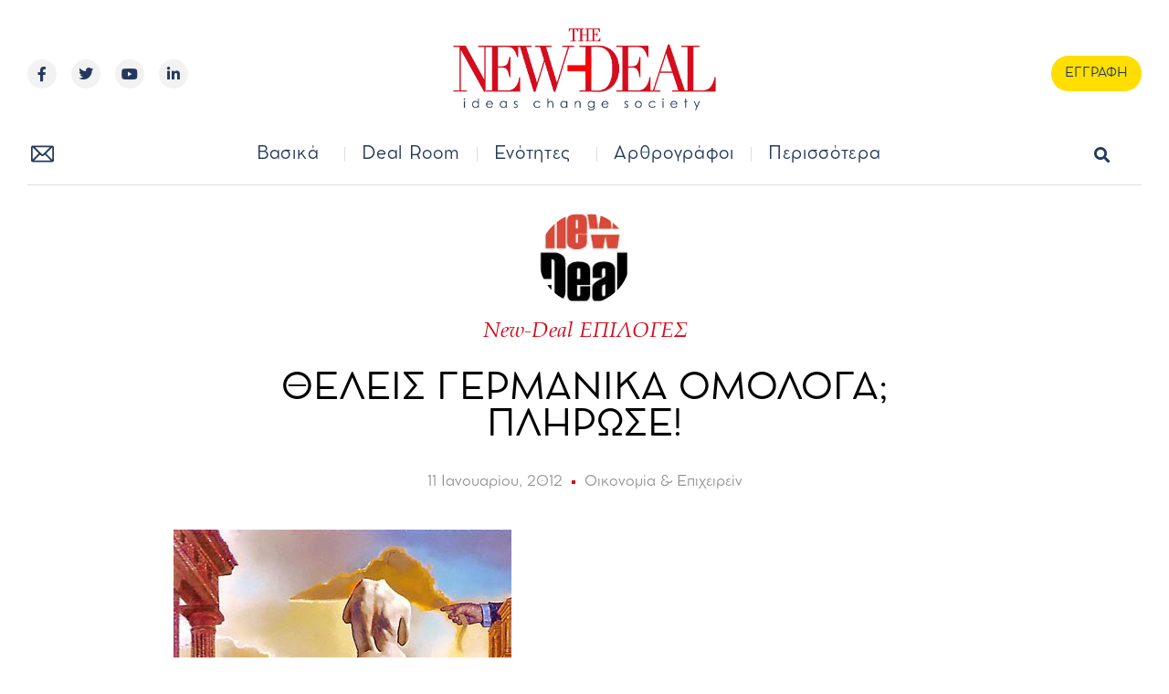

--- FILE ---
content_type: text/html; charset=UTF-8
request_url: https://new-deal.gr/oikonomia-epixeirein/%CE%B8%CE%B5%CE%BB%CE%B5%CE%B9%CF%83-%CE%B3%CE%B5%CF%81%CE%BC%CE%B1%CE%BD%CE%B9%CE%BA%CE%B1-%CE%BF%CE%BC%CE%BF%CE%BB%CE%BF%CE%B3%CE%B1-%CF%80%CE%BB%CE%B7%CF%81%CF%89%CF%83%CE%B5/
body_size: 35123
content:
<!doctype html>
<html lang="el">
<head>
	<meta charset="UTF-8">
	<meta name="viewport" content="width=device-width, initial-scale=1">
	<link rel="profile" href="https://gmpg.org/xfn/11">
	<meta name='robots' content='index, follow, max-image-preview:large, max-snippet:-1, max-video-preview:-1' />
<meta property="og:title" content="ΘΕΛΕΙΣ ΓΕΡΜΑΝΙΚΑ ΟΜΟΛΟΓΑ; ΠΛΗΡΩΣΕ!"/>
<meta property="og:description" content="του ΓΙΩΡΓΟΥ ΔΕΛΑΣΤΙΚ 
Ακούγεται... σχιζοφρενικό, αλλά τη Δευτέρα έγινε πραγματικότητα: ό"/>
<meta property="og:image" content="https://new-deal.gr/wp-content/uploads/2012/04/eurodal-1.jpg"/>
<meta property="og:image:width" content="370"/>
<meta property="og:image:height" content="541"/>
<meta property="og:type" content="article"/>
<meta property="og:article:published_time" content="2012-01-11 14:32:43"/>
<meta property="og:article:modified_time" content="2012-01-11 14:32:43"/>
<meta name="twitter:card" content="summary">
<meta name="twitter:title" content="ΘΕΛΕΙΣ ΓΕΡΜΑΝΙΚΑ ΟΜΟΛΟΓΑ; ΠΛΗΡΩΣΕ!"/>
<meta name="twitter:description" content="του ΓΙΩΡΓΟΥ ΔΕΛΑΣΤΙΚ 
Ακούγεται... σχιζοφρενικό, αλλά τη Δευτέρα έγινε πραγματικότητα: ό"/>
<meta name="twitter:image" content="https://new-deal.gr/wp-content/uploads/2012/04/eurodal-1.jpg"/>
<meta name="author" content="new-Deal ΕΠΙΛΟΓΕΣ"/>

	<!-- This site is optimized with the Yoast SEO plugin v22.4 - https://yoast.com/wordpress/plugins/seo/ -->
	<title>ΘΕΛΕΙΣ ΓΕΡΜΑΝΙΚΑ ΟΜΟΛΟΓΑ; ΠΛΗΡΩΣΕ! - new Deal</title>
	<link rel="canonical" href="https://new-deal.gr/oikonomia-epixeirein/θελεισ-γερμανικα-ομολογα-πληρωσε/" />
	<meta property="og:url" content="https://new-deal.gr/oikonomia-epixeirein/θελεισ-γερμανικα-ομολογα-πληρωσε/" />
	<meta property="og:site_name" content="new Deal" />
	<meta property="article:published_time" content="2012-01-11T14:32:43+00:00" />
	<meta property="og:image" content="https://new-deal.gr/wp-content/uploads/2012/04/eurodal-1.jpg" />
	<meta property="og:image:width" content="370" />
	<meta property="og:image:height" content="541" />
	<meta property="og:image:type" content="image/jpeg" />
	<meta name="author" content="new-Deal ΕΠΙΛΟΓΕΣ" />
	<meta name="twitter:label1" content="Συντάχθηκε από" />
	<meta name="twitter:data1" content="new-Deal ΕΠΙΛΟΓΕΣ" />
	<script type="application/ld+json" class="yoast-schema-graph">{"@context":"https://schema.org","@graph":[{"@type":"Article","@id":"https://new-deal.gr/oikonomia-epixeirein/%ce%b8%ce%b5%ce%bb%ce%b5%ce%b9%cf%83-%ce%b3%ce%b5%cf%81%ce%bc%ce%b1%ce%bd%ce%b9%ce%ba%ce%b1-%ce%bf%ce%bc%ce%bf%ce%bb%ce%bf%ce%b3%ce%b1-%cf%80%ce%bb%ce%b7%cf%81%cf%89%cf%83%ce%b5/#article","isPartOf":{"@id":"https://new-deal.gr/oikonomia-epixeirein/%ce%b8%ce%b5%ce%bb%ce%b5%ce%b9%cf%83-%ce%b3%ce%b5%cf%81%ce%bc%ce%b1%ce%bd%ce%b9%ce%ba%ce%b1-%ce%bf%ce%bc%ce%bf%ce%bb%ce%bf%ce%b3%ce%b1-%cf%80%ce%bb%ce%b7%cf%81%cf%89%cf%83%ce%b5/"},"author":{"name":"new-Deal ΕΠΙΛΟΓΕΣ","@id":"https://new-deal.gr/#/schema/person/292662243f5a1e1c9c83184179c0792a"},"headline":"ΘΕΛΕΙΣ ΓΕΡΜΑΝΙΚΑ ΟΜΟΛΟΓΑ; ΠΛΗΡΩΣΕ!","datePublished":"2012-01-11T14:32:43+00:00","dateModified":"2012-01-11T14:32:43+00:00","mainEntityOfPage":{"@id":"https://new-deal.gr/oikonomia-epixeirein/%ce%b8%ce%b5%ce%bb%ce%b5%ce%b9%cf%83-%ce%b3%ce%b5%cf%81%ce%bc%ce%b1%ce%bd%ce%b9%ce%ba%ce%b1-%ce%bf%ce%bc%ce%bf%ce%bb%ce%bf%ce%b3%ce%b1-%cf%80%ce%bb%ce%b7%cf%81%cf%89%cf%83%ce%b5/"},"wordCount":4,"commentCount":0,"publisher":{"@id":"https://new-deal.gr/#organization"},"image":{"@id":"https://new-deal.gr/oikonomia-epixeirein/%ce%b8%ce%b5%ce%bb%ce%b5%ce%b9%cf%83-%ce%b3%ce%b5%cf%81%ce%bc%ce%b1%ce%bd%ce%b9%ce%ba%ce%b1-%ce%bf%ce%bc%ce%bf%ce%bb%ce%bf%ce%b3%ce%b1-%cf%80%ce%bb%ce%b7%cf%81%cf%89%cf%83%ce%b5/#primaryimage"},"thumbnailUrl":"https://new-deal.gr/wp-content/uploads/2012/04/eurodal-1.jpg","articleSection":["Οικονομία &amp; Επιχειρείν"],"inLanguage":"el","potentialAction":[{"@type":"CommentAction","name":"Comment","target":["https://new-deal.gr/oikonomia-epixeirein/%ce%b8%ce%b5%ce%bb%ce%b5%ce%b9%cf%83-%ce%b3%ce%b5%cf%81%ce%bc%ce%b1%ce%bd%ce%b9%ce%ba%ce%b1-%ce%bf%ce%bc%ce%bf%ce%bb%ce%bf%ce%b3%ce%b1-%cf%80%ce%bb%ce%b7%cf%81%cf%89%cf%83%ce%b5/#respond"]}]},{"@type":"WebPage","@id":"https://new-deal.gr/oikonomia-epixeirein/%ce%b8%ce%b5%ce%bb%ce%b5%ce%b9%cf%83-%ce%b3%ce%b5%cf%81%ce%bc%ce%b1%ce%bd%ce%b9%ce%ba%ce%b1-%ce%bf%ce%bc%ce%bf%ce%bb%ce%bf%ce%b3%ce%b1-%cf%80%ce%bb%ce%b7%cf%81%cf%89%cf%83%ce%b5/","url":"https://new-deal.gr/oikonomia-epixeirein/%ce%b8%ce%b5%ce%bb%ce%b5%ce%b9%cf%83-%ce%b3%ce%b5%cf%81%ce%bc%ce%b1%ce%bd%ce%b9%ce%ba%ce%b1-%ce%bf%ce%bc%ce%bf%ce%bb%ce%bf%ce%b3%ce%b1-%cf%80%ce%bb%ce%b7%cf%81%cf%89%cf%83%ce%b5/","name":"ΘΕΛΕΙΣ ΓΕΡΜΑΝΙΚΑ ΟΜΟΛΟΓΑ; ΠΛΗΡΩΣΕ! - new Deal","isPartOf":{"@id":"https://new-deal.gr/#website"},"primaryImageOfPage":{"@id":"https://new-deal.gr/oikonomia-epixeirein/%ce%b8%ce%b5%ce%bb%ce%b5%ce%b9%cf%83-%ce%b3%ce%b5%cf%81%ce%bc%ce%b1%ce%bd%ce%b9%ce%ba%ce%b1-%ce%bf%ce%bc%ce%bf%ce%bb%ce%bf%ce%b3%ce%b1-%cf%80%ce%bb%ce%b7%cf%81%cf%89%cf%83%ce%b5/#primaryimage"},"image":{"@id":"https://new-deal.gr/oikonomia-epixeirein/%ce%b8%ce%b5%ce%bb%ce%b5%ce%b9%cf%83-%ce%b3%ce%b5%cf%81%ce%bc%ce%b1%ce%bd%ce%b9%ce%ba%ce%b1-%ce%bf%ce%bc%ce%bf%ce%bb%ce%bf%ce%b3%ce%b1-%cf%80%ce%bb%ce%b7%cf%81%cf%89%cf%83%ce%b5/#primaryimage"},"thumbnailUrl":"https://new-deal.gr/wp-content/uploads/2012/04/eurodal-1.jpg","datePublished":"2012-01-11T14:32:43+00:00","dateModified":"2012-01-11T14:32:43+00:00","breadcrumb":{"@id":"https://new-deal.gr/oikonomia-epixeirein/%ce%b8%ce%b5%ce%bb%ce%b5%ce%b9%cf%83-%ce%b3%ce%b5%cf%81%ce%bc%ce%b1%ce%bd%ce%b9%ce%ba%ce%b1-%ce%bf%ce%bc%ce%bf%ce%bb%ce%bf%ce%b3%ce%b1-%cf%80%ce%bb%ce%b7%cf%81%cf%89%cf%83%ce%b5/#breadcrumb"},"inLanguage":"el","potentialAction":[{"@type":"ReadAction","target":["https://new-deal.gr/oikonomia-epixeirein/%ce%b8%ce%b5%ce%bb%ce%b5%ce%b9%cf%83-%ce%b3%ce%b5%cf%81%ce%bc%ce%b1%ce%bd%ce%b9%ce%ba%ce%b1-%ce%bf%ce%bc%ce%bf%ce%bb%ce%bf%ce%b3%ce%b1-%cf%80%ce%bb%ce%b7%cf%81%cf%89%cf%83%ce%b5/"]}]},{"@type":"ImageObject","inLanguage":"el","@id":"https://new-deal.gr/oikonomia-epixeirein/%ce%b8%ce%b5%ce%bb%ce%b5%ce%b9%cf%83-%ce%b3%ce%b5%cf%81%ce%bc%ce%b1%ce%bd%ce%b9%ce%ba%ce%b1-%ce%bf%ce%bc%ce%bf%ce%bb%ce%bf%ce%b3%ce%b1-%cf%80%ce%bb%ce%b7%cf%81%cf%89%cf%83%ce%b5/#primaryimage","url":"https://new-deal.gr/wp-content/uploads/2012/04/eurodal-1.jpg","contentUrl":"https://new-deal.gr/wp-content/uploads/2012/04/eurodal-1.jpg","width":370,"height":541},{"@type":"BreadcrumbList","@id":"https://new-deal.gr/oikonomia-epixeirein/%ce%b8%ce%b5%ce%bb%ce%b5%ce%b9%cf%83-%ce%b3%ce%b5%cf%81%ce%bc%ce%b1%ce%bd%ce%b9%ce%ba%ce%b1-%ce%bf%ce%bc%ce%bf%ce%bb%ce%bf%ce%b3%ce%b1-%cf%80%ce%bb%ce%b7%cf%81%cf%89%cf%83%ce%b5/#breadcrumb","itemListElement":[{"@type":"ListItem","position":1,"name":"Αρχική","item":"https://new-deal.gr/"},{"@type":"ListItem","position":2,"name":"ΘΕΛΕΙΣ ΓΕΡΜΑΝΙΚΑ ΟΜΟΛΟΓΑ; ΠΛΗΡΩΣΕ!"}]},{"@type":"WebSite","@id":"https://new-deal.gr/#website","url":"https://new-deal.gr/","name":"new Deal","description":"Το site της επώνυμης γνώμης","publisher":{"@id":"https://new-deal.gr/#organization"},"potentialAction":[{"@type":"SearchAction","target":{"@type":"EntryPoint","urlTemplate":"https://new-deal.gr/?s={search_term_string}"},"query-input":"required name=search_term_string"}],"inLanguage":"el"},{"@type":"Organization","@id":"https://new-deal.gr/#organization","name":"new Deal","url":"https://new-deal.gr/","logo":{"@type":"ImageObject","inLanguage":"el","@id":"https://new-deal.gr/#/schema/logo/image/","url":"https://new-deal.gr/wp-content/uploads/2022/04/logo_new-04-1.png","contentUrl":"https://new-deal.gr/wp-content/uploads/2022/04/logo_new-04-1.png","width":975,"height":372,"caption":"new Deal"},"image":{"@id":"https://new-deal.gr/#/schema/logo/image/"}},{"@type":"Person","@id":"https://new-deal.gr/#/schema/person/292662243f5a1e1c9c83184179c0792a","name":"new-Deal ΕΠΙΛΟΓΕΣ","image":{"@type":"ImageObject","inLanguage":"el","@id":"https://new-deal.gr/#/schema/person/image/","url":"https://new-deal.gr/wp-content/uploads/2014/01/newdeal-square-1-96x96.jpg","contentUrl":"https://new-deal.gr/wp-content/uploads/2014/01/newdeal-square-1-96x96.jpg","caption":"new-Deal ΕΠΙΛΟΓΕΣ"},"description":"Επιλογές θεμάτων και άξιων προσοχής άρθρων από την συντακτική ομάδα του new-Deal","url":"https://new-deal.gr/author/newdealchoice/"}]}</script>
	<!-- / Yoast SEO plugin. -->


<link rel="alternate" type="application/rss+xml" title="Ροή RSS &raquo; new Deal" href="https://new-deal.gr/feed/" />
<link rel="alternate" type="application/rss+xml" title="Ροή Σχολίων &raquo; new Deal" href="https://new-deal.gr/comments/feed/" />
<link rel="alternate" type="application/rss+xml" title="Ροή Σχολίων new Deal &raquo; ΘΕΛΕΙΣ ΓΕΡΜΑΝΙΚΑ ΟΜΟΛΟΓΑ; ΠΛΗΡΩΣΕ!" href="https://new-deal.gr/oikonomia-epixeirein/%ce%b8%ce%b5%ce%bb%ce%b5%ce%b9%cf%83-%ce%b3%ce%b5%cf%81%ce%bc%ce%b1%ce%bd%ce%b9%ce%ba%ce%b1-%ce%bf%ce%bc%ce%bf%ce%bb%ce%bf%ce%b3%ce%b1-%cf%80%ce%bb%ce%b7%cf%81%cf%89%cf%83%ce%b5/feed/" />
<link rel="alternate" title="oEmbed (JSON)" type="application/json+oembed" href="https://new-deal.gr/wp-json/oembed/1.0/embed?url=https%3A%2F%2Fnew-deal.gr%2Foikonomia-epixeirein%2F%25ce%25b8%25ce%25b5%25ce%25bb%25ce%25b5%25ce%25b9%25cf%2583-%25ce%25b3%25ce%25b5%25cf%2581%25ce%25bc%25ce%25b1%25ce%25bd%25ce%25b9%25ce%25ba%25ce%25b1-%25ce%25bf%25ce%25bc%25ce%25bf%25ce%25bb%25ce%25bf%25ce%25b3%25ce%25b1-%25cf%2580%25ce%25bb%25ce%25b7%25cf%2581%25cf%2589%25cf%2583%25ce%25b5%2F" />
<link rel="alternate" title="oEmbed (XML)" type="text/xml+oembed" href="https://new-deal.gr/wp-json/oembed/1.0/embed?url=https%3A%2F%2Fnew-deal.gr%2Foikonomia-epixeirein%2F%25ce%25b8%25ce%25b5%25ce%25bb%25ce%25b5%25ce%25b9%25cf%2583-%25ce%25b3%25ce%25b5%25cf%2581%25ce%25bc%25ce%25b1%25ce%25bd%25ce%25b9%25ce%25ba%25ce%25b1-%25ce%25bf%25ce%25bc%25ce%25bf%25ce%25bb%25ce%25bf%25ce%25b3%25ce%25b1-%25cf%2580%25ce%25bb%25ce%25b7%25cf%2581%25cf%2589%25cf%2583%25ce%25b5%2F&#038;format=xml" />
<style id='wp-img-auto-sizes-contain-inline-css'>
img:is([sizes=auto i],[sizes^="auto," i]){contain-intrinsic-size:3000px 1500px}
/*# sourceURL=wp-img-auto-sizes-contain-inline-css */
</style>
<style id='wp-emoji-styles-inline-css'>

	img.wp-smiley, img.emoji {
		display: inline !important;
		border: none !important;
		box-shadow: none !important;
		height: 1em !important;
		width: 1em !important;
		margin: 0 0.07em !important;
		vertical-align: -0.1em !important;
		background: none !important;
		padding: 0 !important;
	}
/*# sourceURL=wp-emoji-styles-inline-css */
</style>
<link rel='stylesheet' id='wp-block-library-css' href='https://new-deal.gr/wp-includes/css/dist/block-library/style.min.css?ver=6.9' media='all' />
<style id='global-styles-inline-css'>
:root{--wp--preset--aspect-ratio--square: 1;--wp--preset--aspect-ratio--4-3: 4/3;--wp--preset--aspect-ratio--3-4: 3/4;--wp--preset--aspect-ratio--3-2: 3/2;--wp--preset--aspect-ratio--2-3: 2/3;--wp--preset--aspect-ratio--16-9: 16/9;--wp--preset--aspect-ratio--9-16: 9/16;--wp--preset--color--black: #000000;--wp--preset--color--cyan-bluish-gray: #abb8c3;--wp--preset--color--white: #ffffff;--wp--preset--color--pale-pink: #f78da7;--wp--preset--color--vivid-red: #cf2e2e;--wp--preset--color--luminous-vivid-orange: #ff6900;--wp--preset--color--luminous-vivid-amber: #fcb900;--wp--preset--color--light-green-cyan: #7bdcb5;--wp--preset--color--vivid-green-cyan: #00d084;--wp--preset--color--pale-cyan-blue: #8ed1fc;--wp--preset--color--vivid-cyan-blue: #0693e3;--wp--preset--color--vivid-purple: #9b51e0;--wp--preset--gradient--vivid-cyan-blue-to-vivid-purple: linear-gradient(135deg,rgb(6,147,227) 0%,rgb(155,81,224) 100%);--wp--preset--gradient--light-green-cyan-to-vivid-green-cyan: linear-gradient(135deg,rgb(122,220,180) 0%,rgb(0,208,130) 100%);--wp--preset--gradient--luminous-vivid-amber-to-luminous-vivid-orange: linear-gradient(135deg,rgb(252,185,0) 0%,rgb(255,105,0) 100%);--wp--preset--gradient--luminous-vivid-orange-to-vivid-red: linear-gradient(135deg,rgb(255,105,0) 0%,rgb(207,46,46) 100%);--wp--preset--gradient--very-light-gray-to-cyan-bluish-gray: linear-gradient(135deg,rgb(238,238,238) 0%,rgb(169,184,195) 100%);--wp--preset--gradient--cool-to-warm-spectrum: linear-gradient(135deg,rgb(74,234,220) 0%,rgb(151,120,209) 20%,rgb(207,42,186) 40%,rgb(238,44,130) 60%,rgb(251,105,98) 80%,rgb(254,248,76) 100%);--wp--preset--gradient--blush-light-purple: linear-gradient(135deg,rgb(255,206,236) 0%,rgb(152,150,240) 100%);--wp--preset--gradient--blush-bordeaux: linear-gradient(135deg,rgb(254,205,165) 0%,rgb(254,45,45) 50%,rgb(107,0,62) 100%);--wp--preset--gradient--luminous-dusk: linear-gradient(135deg,rgb(255,203,112) 0%,rgb(199,81,192) 50%,rgb(65,88,208) 100%);--wp--preset--gradient--pale-ocean: linear-gradient(135deg,rgb(255,245,203) 0%,rgb(182,227,212) 50%,rgb(51,167,181) 100%);--wp--preset--gradient--electric-grass: linear-gradient(135deg,rgb(202,248,128) 0%,rgb(113,206,126) 100%);--wp--preset--gradient--midnight: linear-gradient(135deg,rgb(2,3,129) 0%,rgb(40,116,252) 100%);--wp--preset--font-size--small: 13px;--wp--preset--font-size--medium: 20px;--wp--preset--font-size--large: 36px;--wp--preset--font-size--x-large: 42px;--wp--preset--spacing--20: 0.44rem;--wp--preset--spacing--30: 0.67rem;--wp--preset--spacing--40: 1rem;--wp--preset--spacing--50: 1.5rem;--wp--preset--spacing--60: 2.25rem;--wp--preset--spacing--70: 3.38rem;--wp--preset--spacing--80: 5.06rem;--wp--preset--shadow--natural: 6px 6px 9px rgba(0, 0, 0, 0.2);--wp--preset--shadow--deep: 12px 12px 50px rgba(0, 0, 0, 0.4);--wp--preset--shadow--sharp: 6px 6px 0px rgba(0, 0, 0, 0.2);--wp--preset--shadow--outlined: 6px 6px 0px -3px rgb(255, 255, 255), 6px 6px rgb(0, 0, 0);--wp--preset--shadow--crisp: 6px 6px 0px rgb(0, 0, 0);}:where(.is-layout-flex){gap: 0.5em;}:where(.is-layout-grid){gap: 0.5em;}body .is-layout-flex{display: flex;}.is-layout-flex{flex-wrap: wrap;align-items: center;}.is-layout-flex > :is(*, div){margin: 0;}body .is-layout-grid{display: grid;}.is-layout-grid > :is(*, div){margin: 0;}:where(.wp-block-columns.is-layout-flex){gap: 2em;}:where(.wp-block-columns.is-layout-grid){gap: 2em;}:where(.wp-block-post-template.is-layout-flex){gap: 1.25em;}:where(.wp-block-post-template.is-layout-grid){gap: 1.25em;}.has-black-color{color: var(--wp--preset--color--black) !important;}.has-cyan-bluish-gray-color{color: var(--wp--preset--color--cyan-bluish-gray) !important;}.has-white-color{color: var(--wp--preset--color--white) !important;}.has-pale-pink-color{color: var(--wp--preset--color--pale-pink) !important;}.has-vivid-red-color{color: var(--wp--preset--color--vivid-red) !important;}.has-luminous-vivid-orange-color{color: var(--wp--preset--color--luminous-vivid-orange) !important;}.has-luminous-vivid-amber-color{color: var(--wp--preset--color--luminous-vivid-amber) !important;}.has-light-green-cyan-color{color: var(--wp--preset--color--light-green-cyan) !important;}.has-vivid-green-cyan-color{color: var(--wp--preset--color--vivid-green-cyan) !important;}.has-pale-cyan-blue-color{color: var(--wp--preset--color--pale-cyan-blue) !important;}.has-vivid-cyan-blue-color{color: var(--wp--preset--color--vivid-cyan-blue) !important;}.has-vivid-purple-color{color: var(--wp--preset--color--vivid-purple) !important;}.has-black-background-color{background-color: var(--wp--preset--color--black) !important;}.has-cyan-bluish-gray-background-color{background-color: var(--wp--preset--color--cyan-bluish-gray) !important;}.has-white-background-color{background-color: var(--wp--preset--color--white) !important;}.has-pale-pink-background-color{background-color: var(--wp--preset--color--pale-pink) !important;}.has-vivid-red-background-color{background-color: var(--wp--preset--color--vivid-red) !important;}.has-luminous-vivid-orange-background-color{background-color: var(--wp--preset--color--luminous-vivid-orange) !important;}.has-luminous-vivid-amber-background-color{background-color: var(--wp--preset--color--luminous-vivid-amber) !important;}.has-light-green-cyan-background-color{background-color: var(--wp--preset--color--light-green-cyan) !important;}.has-vivid-green-cyan-background-color{background-color: var(--wp--preset--color--vivid-green-cyan) !important;}.has-pale-cyan-blue-background-color{background-color: var(--wp--preset--color--pale-cyan-blue) !important;}.has-vivid-cyan-blue-background-color{background-color: var(--wp--preset--color--vivid-cyan-blue) !important;}.has-vivid-purple-background-color{background-color: var(--wp--preset--color--vivid-purple) !important;}.has-black-border-color{border-color: var(--wp--preset--color--black) !important;}.has-cyan-bluish-gray-border-color{border-color: var(--wp--preset--color--cyan-bluish-gray) !important;}.has-white-border-color{border-color: var(--wp--preset--color--white) !important;}.has-pale-pink-border-color{border-color: var(--wp--preset--color--pale-pink) !important;}.has-vivid-red-border-color{border-color: var(--wp--preset--color--vivid-red) !important;}.has-luminous-vivid-orange-border-color{border-color: var(--wp--preset--color--luminous-vivid-orange) !important;}.has-luminous-vivid-amber-border-color{border-color: var(--wp--preset--color--luminous-vivid-amber) !important;}.has-light-green-cyan-border-color{border-color: var(--wp--preset--color--light-green-cyan) !important;}.has-vivid-green-cyan-border-color{border-color: var(--wp--preset--color--vivid-green-cyan) !important;}.has-pale-cyan-blue-border-color{border-color: var(--wp--preset--color--pale-cyan-blue) !important;}.has-vivid-cyan-blue-border-color{border-color: var(--wp--preset--color--vivid-cyan-blue) !important;}.has-vivid-purple-border-color{border-color: var(--wp--preset--color--vivid-purple) !important;}.has-vivid-cyan-blue-to-vivid-purple-gradient-background{background: var(--wp--preset--gradient--vivid-cyan-blue-to-vivid-purple) !important;}.has-light-green-cyan-to-vivid-green-cyan-gradient-background{background: var(--wp--preset--gradient--light-green-cyan-to-vivid-green-cyan) !important;}.has-luminous-vivid-amber-to-luminous-vivid-orange-gradient-background{background: var(--wp--preset--gradient--luminous-vivid-amber-to-luminous-vivid-orange) !important;}.has-luminous-vivid-orange-to-vivid-red-gradient-background{background: var(--wp--preset--gradient--luminous-vivid-orange-to-vivid-red) !important;}.has-very-light-gray-to-cyan-bluish-gray-gradient-background{background: var(--wp--preset--gradient--very-light-gray-to-cyan-bluish-gray) !important;}.has-cool-to-warm-spectrum-gradient-background{background: var(--wp--preset--gradient--cool-to-warm-spectrum) !important;}.has-blush-light-purple-gradient-background{background: var(--wp--preset--gradient--blush-light-purple) !important;}.has-blush-bordeaux-gradient-background{background: var(--wp--preset--gradient--blush-bordeaux) !important;}.has-luminous-dusk-gradient-background{background: var(--wp--preset--gradient--luminous-dusk) !important;}.has-pale-ocean-gradient-background{background: var(--wp--preset--gradient--pale-ocean) !important;}.has-electric-grass-gradient-background{background: var(--wp--preset--gradient--electric-grass) !important;}.has-midnight-gradient-background{background: var(--wp--preset--gradient--midnight) !important;}.has-small-font-size{font-size: var(--wp--preset--font-size--small) !important;}.has-medium-font-size{font-size: var(--wp--preset--font-size--medium) !important;}.has-large-font-size{font-size: var(--wp--preset--font-size--large) !important;}.has-x-large-font-size{font-size: var(--wp--preset--font-size--x-large) !important;}
/*# sourceURL=global-styles-inline-css */
</style>

<style id='classic-theme-styles-inline-css'>
/*! This file is auto-generated */
.wp-block-button__link{color:#fff;background-color:#32373c;border-radius:9999px;box-shadow:none;text-decoration:none;padding:calc(.667em + 2px) calc(1.333em + 2px);font-size:1.125em}.wp-block-file__button{background:#32373c;color:#fff;text-decoration:none}
/*# sourceURL=/wp-includes/css/classic-themes.min.css */
</style>
<link rel='stylesheet' id='ppress-frontend-css' href='https://new-deal.gr/wp-content/plugins/wp-user-avatar/assets/css/frontend.min.css?ver=4.15.5' media='all' />
<link rel='stylesheet' id='ppress-flatpickr-css' href='https://new-deal.gr/wp-content/plugins/wp-user-avatar/assets/flatpickr/flatpickr.min.css?ver=4.15.5' media='all' />
<link rel='stylesheet' id='ppress-select2-css' href='https://new-deal.gr/wp-content/plugins/wp-user-avatar/assets/select2/select2.min.css?ver=6.9' media='all' />
<link rel='stylesheet' id='hello-elementor-css' href='https://new-deal.gr/wp-content/themes/hello-elementor/style.min.css?ver=2.8.1' media='all' />
<link rel='stylesheet' id='hello-elementor-theme-style-css' href='https://new-deal.gr/wp-content/themes/hello-elementor/theme.min.css?ver=2.8.1' media='all' />
<link rel='stylesheet' id='elementor-frontend-css' href='https://new-deal.gr/wp-content/uploads/elementor/css/custom-frontend-lite.min.css?ver=1712323977' media='all' />
<link rel='stylesheet' id='elementor-post-490-css' href='https://new-deal.gr/wp-content/uploads/elementor/css/post-490.css?ver=1712323977' media='all' />
<link rel='stylesheet' id='elementor-icons-css' href='https://new-deal.gr/wp-content/plugins/elementor/assets/lib/eicons/css/elementor-icons.min.css?ver=5.29.0' media='all' />
<link rel='stylesheet' id='swiper-css' href='https://new-deal.gr/wp-content/plugins/elementor/assets/lib/swiper/v8/css/swiper.min.css?ver=8.4.5' media='all' />
<link rel='stylesheet' id='elementor-pro-css' href='https://new-deal.gr/wp-content/uploads/elementor/css/custom-pro-frontend-lite.min.css?ver=1712323977' media='all' />
<link rel='stylesheet' id='font-awesome-5-all-css' href='https://new-deal.gr/wp-content/plugins/elementor/assets/lib/font-awesome/css/all.min.css?ver=3.20.3' media='all' />
<link rel='stylesheet' id='font-awesome-4-shim-css' href='https://new-deal.gr/wp-content/plugins/elementor/assets/lib/font-awesome/css/v4-shims.min.css?ver=3.20.3' media='all' />
<link rel='stylesheet' id='elementor-post-362-css' href='https://new-deal.gr/wp-content/uploads/elementor/css/post-362.css?ver=1712323977' media='all' />
<link rel='stylesheet' id='elementor-post-516-css' href='https://new-deal.gr/wp-content/uploads/elementor/css/post-516.css?ver=1712323977' media='all' />
<link rel='stylesheet' id='elementor-post-492-css' href='https://new-deal.gr/wp-content/uploads/elementor/css/post-492.css?ver=1712324018' media='all' />
<link rel='stylesheet' id='__EPYT__style-css' href='https://new-deal.gr/wp-content/plugins/youtube-embed-plus/styles/ytprefs.min.css?ver=14.2.1' media='all' />
<style id='__EPYT__style-inline-css'>

                .epyt-gallery-thumb {
                        width: 33.333%;
                }
                
                         @media (min-width:0px) and (max-width: 767px) {
                            .epyt-gallery-rowbreak {
                                display: none;
                            }
                            .epyt-gallery-allthumbs[class*="epyt-cols"] .epyt-gallery-thumb {
                                width: 100% !important;
                            }
                          }
/*# sourceURL=__EPYT__style-inline-css */
</style>
<link rel='stylesheet' id='ecs-styles-css' href='https://new-deal.gr/wp-content/plugins/ele-custom-skin/assets/css/ecs-style.css?ver=3.1.7' media='all' />
<link rel='stylesheet' id='elementor-post-1541-css' href='https://new-deal.gr/wp-content/uploads/elementor/css/post-1541.css?ver=1650976564' media='all' />
<link rel='stylesheet' id='elementor-post-1733-css' href='https://new-deal.gr/wp-content/uploads/elementor/css/post-1733.css?ver=1650981141' media='all' />
<link rel='stylesheet' id='elementor-post-1760-css' href='https://new-deal.gr/wp-content/uploads/elementor/css/post-1760.css?ver=1650981149' media='all' />
<link rel='stylesheet' id='elementor-post-1799-css' href='https://new-deal.gr/wp-content/uploads/elementor/css/post-1799.css?ver=1650981158' media='all' />
<link rel='stylesheet' id='elementor-post-2251-css' href='https://new-deal.gr/wp-content/uploads/elementor/css/post-2251.css?ver=1650981166' media='all' />
<link rel='stylesheet' id='elementor-post-2305-css' href='https://new-deal.gr/wp-content/uploads/elementor/css/post-2305.css?ver=1650976925' media='all' />
<link rel='stylesheet' id='elementor-post-2853-css' href='https://new-deal.gr/wp-content/uploads/elementor/css/post-2853.css?ver=1712335132' media='all' />
<link rel='stylesheet' id='elementor-post-79399-css' href='https://new-deal.gr/wp-content/uploads/elementor/css/post-79399.css?ver=1651769466' media='all' />
<link rel='stylesheet' id='google-fonts-1-css' href='https://fonts.googleapis.com/css?family=Rubik%3A100%2C100italic%2C200%2C200italic%2C300%2C300italic%2C400%2C400italic%2C500%2C500italic%2C600%2C600italic%2C700%2C700italic%2C800%2C800italic%2C900%2C900italic%7CRoboto%3A100%2C100italic%2C200%2C200italic%2C300%2C300italic%2C400%2C400italic%2C500%2C500italic%2C600%2C600italic%2C700%2C700italic%2C800%2C800italic%2C900%2C900italic&#038;display=auto&#038;subset=greek&#038;ver=6.9' media='all' />
<link rel='stylesheet' id='elementor-icons-shared-0-css' href='https://new-deal.gr/wp-content/plugins/elementor/assets/lib/font-awesome/css/fontawesome.min.css?ver=5.15.3' media='all' />
<link rel='stylesheet' id='elementor-icons-fa-brands-css' href='https://new-deal.gr/wp-content/plugins/elementor/assets/lib/font-awesome/css/brands.min.css?ver=5.15.3' media='all' />
<link rel='stylesheet' id='elementor-icons-fa-regular-css' href='https://new-deal.gr/wp-content/plugins/elementor/assets/lib/font-awesome/css/regular.min.css?ver=5.15.3' media='all' />
<link rel='stylesheet' id='elementor-icons-fa-solid-css' href='https://new-deal.gr/wp-content/plugins/elementor/assets/lib/font-awesome/css/solid.min.css?ver=5.15.3' media='all' />
<link rel="preconnect" href="https://fonts.gstatic.com/" crossorigin><script id="dm_mobile_api_app_banner-js-extra">
var playstore_app_id = "com.distemicha.newdeal";
//# sourceURL=dm_mobile_api_app_banner-js-extra
</script>
<script src="https://new-deal.gr/wp-content/plugins/wordpress-mobile-api/js/banner.js?ver=6.9" id="dm_mobile_api_app_banner-js"></script>
<script src="https://new-deal.gr/wp-includes/js/jquery/jquery.min.js?ver=3.7.1" id="jquery-core-js"></script>
<script src="https://new-deal.gr/wp-includes/js/jquery/jquery-migrate.min.js?ver=3.4.1" id="jquery-migrate-js"></script>
<script src="https://new-deal.gr/wp-content/plugins/wp-user-avatar/assets/flatpickr/flatpickr.min.js?ver=4.15.5" id="ppress-flatpickr-js"></script>
<script src="https://new-deal.gr/wp-content/plugins/wp-user-avatar/assets/select2/select2.min.js?ver=4.15.5" id="ppress-select2-js"></script>
<script src="https://new-deal.gr/wp-content/plugins/elementor/assets/lib/font-awesome/js/v4-shims.min.js?ver=3.20.3" id="font-awesome-4-shim-js"></script>
<script id="ecs_ajax_load-js-extra">
var ecs_ajax_params = {"ajaxurl":"https://new-deal.gr/wp-admin/admin-ajax.php","posts":"{\"page\":0,\"name\":\"%ce%b8%ce%b5%ce%bb%ce%b5%ce%b9%cf%83-%ce%b3%ce%b5%cf%81%ce%bc%ce%b1%ce%bd%ce%b9%ce%ba%ce%b1-%ce%bf%ce%bc%ce%bf%ce%bb%ce%bf%ce%b3%ce%b1-%cf%80%ce%bb%ce%b7%cf%81%cf%89%cf%83%ce%b5\",\"category_name\":\"oikonomia-epixeirein\",\"error\":\"\",\"m\":\"\",\"p\":0,\"post_parent\":\"\",\"subpost\":\"\",\"subpost_id\":\"\",\"attachment\":\"\",\"attachment_id\":0,\"pagename\":\"\",\"page_id\":0,\"second\":\"\",\"minute\":\"\",\"hour\":\"\",\"day\":0,\"monthnum\":0,\"year\":0,\"w\":0,\"tag\":\"\",\"cat\":\"\",\"tag_id\":\"\",\"author\":\"\",\"author_name\":\"\",\"feed\":\"\",\"tb\":\"\",\"paged\":0,\"meta_key\":\"\",\"meta_value\":\"\",\"preview\":\"\",\"s\":\"\",\"sentence\":\"\",\"title\":\"\",\"fields\":\"all\",\"menu_order\":\"\",\"embed\":\"\",\"category__in\":[],\"category__not_in\":[],\"category__and\":[],\"post__in\":[],\"post__not_in\":[],\"post_name__in\":[],\"tag__in\":[],\"tag__not_in\":[],\"tag__and\":[],\"tag_slug__in\":[],\"tag_slug__and\":[],\"post_parent__in\":[],\"post_parent__not_in\":[],\"author__in\":[],\"author__not_in\":[],\"search_columns\":[],\"post_type\":[\"post\",\"page\",\"e-landing-page\"],\"ignore_sticky_posts\":false,\"suppress_filters\":false,\"cache_results\":true,\"update_post_term_cache\":true,\"update_menu_item_cache\":false,\"lazy_load_term_meta\":true,\"update_post_meta_cache\":true,\"posts_per_page\":10,\"nopaging\":false,\"comments_per_page\":\"50\",\"no_found_rows\":false,\"order\":\"DESC\"}"};
//# sourceURL=ecs_ajax_load-js-extra
</script>
<script src="https://new-deal.gr/wp-content/plugins/ele-custom-skin/assets/js/ecs_ajax_pagination.js?ver=3.1.7" id="ecs_ajax_load-js"></script>
<script id="__ytprefs__-js-extra">
var _EPYT_ = {"ajaxurl":"https://new-deal.gr/wp-admin/admin-ajax.php","security":"e38a519496","gallery_scrolloffset":"20","eppathtoscripts":"https://new-deal.gr/wp-content/plugins/youtube-embed-plus/scripts/","eppath":"https://new-deal.gr/wp-content/plugins/youtube-embed-plus/","epresponsiveselector":"[\"iframe.__youtube_prefs__\",\"iframe[src*='youtube.com']\",\"iframe[src*='youtube-nocookie.com']\",\"iframe[data-ep-src*='youtube.com']\",\"iframe[data-ep-src*='youtube-nocookie.com']\",\"iframe[data-ep-gallerysrc*='youtube.com']\"]","epdovol":"1","version":"14.2.1","evselector":"iframe.__youtube_prefs__[src], iframe[src*=\"youtube.com/embed/\"], iframe[src*=\"youtube-nocookie.com/embed/\"]","ajax_compat":"","maxres_facade":"eager","ytapi_load":"light","pause_others":"","stopMobileBuffer":"1","facade_mode":"1","not_live_on_channel":"","vi_active":"","vi_js_posttypes":[]};
//# sourceURL=__ytprefs__-js-extra
</script>
<script src="https://new-deal.gr/wp-content/plugins/youtube-embed-plus/scripts/ytprefs.min.js?ver=14.2.1" id="__ytprefs__-js"></script>
<script src="https://new-deal.gr/wp-content/plugins/ele-custom-skin/assets/js/ecs.js?ver=3.1.7" id="ecs-script-js"></script>
<link rel="https://api.w.org/" href="https://new-deal.gr/wp-json/" /><link rel="alternate" title="JSON" type="application/json" href="https://new-deal.gr/wp-json/wp/v2/posts/8436" /><link rel="EditURI" type="application/rsd+xml" title="RSD" href="https://new-deal.gr/xmlrpc.php?rsd" />
<meta name="generator" content="WordPress 6.9" />
<link rel='shortlink' href='https://new-deal.gr/?p=8436' />
<meta name="generator" content="Site Kit by Google 1.123.1" /><script type="text/javascript">
           var ajaxurl = "https://new-deal.gr/wp-admin/admin-ajax.php";
           var $ = jQuery;
         </script>            <meta name="apple-itunes-app" content="app-id=">
            <meta name="generator" content="Elementor 3.20.3; features: e_optimized_assets_loading, e_optimized_css_loading, additional_custom_breakpoints, block_editor_assets_optimize, e_image_loading_optimization; settings: css_print_method-external, google_font-enabled, font_display-auto">
<link rel="icon" href="https://new-deal.gr/wp-content/uploads/2022/07/cropped-favicon-new-05-32x32.png" sizes="32x32" />
<link rel="icon" href="https://new-deal.gr/wp-content/uploads/2022/07/cropped-favicon-new-05-192x192.png" sizes="192x192" />
<link rel="apple-touch-icon" href="https://new-deal.gr/wp-content/uploads/2022/07/cropped-favicon-new-05-180x180.png" />
<meta name="msapplication-TileImage" content="https://new-deal.gr/wp-content/uploads/2022/07/cropped-favicon-new-05-270x270.png" />
		<style id="wp-custom-css">
			.elementor-post__title a {color:#0f0f0f!important;}

.elementor-post__title a:hover{color:#D30D1D!important;}

#author_small .elementor-author-box__name,#author_small .elementor-post-author {color:#D30D1D!important;}

#author_small .elementor-author-box__name:hover, #author_small .elementor-post-author:hover{color:#0f0f0f!important;}

#author_small .elementor-post__avatar{
	order:0!important;
}

#author_small .elementor-post-author{
	order:1!important;
margin-top: -30px!important;
    margin-left: 70px!important;
    position: absolute;
}

#author_small .elementor-post__text{
	order:2!important;
}

.authors-list-item-thumbnail, .authors-list-item-social{
	margin: 0 auto 20px auto;
	width:50%;
}

.authors-list-item-title{text-align:center;}

.authors-list-item-title a:hover{color:#D30D1D;}
		</style>
		<link rel='stylesheet' id='ulp_profile_style-css' href='https://new-deal.gr/wp-content/plugins/distemicha_users_list_profile/css/profile.css?ver=6.9' media='all' />
<link rel='stylesheet' id='elementor-post-512-css' href='https://new-deal.gr/wp-content/uploads/elementor/css/post-512.css?ver=1712323979' media='all' />
<link rel='stylesheet' id='elementor-post-501-css' href='https://new-deal.gr/wp-content/uploads/elementor/css/post-501.css?ver=1712323979' media='all' />
<link rel='stylesheet' id='e-animations-css' href='https://new-deal.gr/wp-content/plugins/elementor/assets/lib/animations/animations.min.css?ver=3.20.3' media='all' />
</head>
<body class="wp-singular post-template-default single single-post postid-8436 single-format-standard wp-custom-logo wp-theme-hello-elementor elementor-default elementor-kit-490 elementor-page-492">


<a class="skip-link screen-reader-text" href="#content">Skip to content</a>

		<header data-elementor-type="header" data-elementor-id="362" class="elementor elementor-362 elementor-location-header" data-elementor-post-type="elementor_library">
					<div class="elementor-section-wrap">
								<section class="elementor-section elementor-top-section elementor-element elementor-element-467a6b3 elementor-section-boxed elementor-section-height-default elementor-section-height-default" data-id="467a6b3" data-element_type="section" data-settings="{&quot;background_background&quot;:&quot;classic&quot;,&quot;sticky&quot;:&quot;top&quot;,&quot;motion_fx_motion_fx_scrolling&quot;:&quot;yes&quot;,&quot;motion_fx_opacity_effect&quot;:&quot;yes&quot;,&quot;motion_fx_opacity_range&quot;:{&quot;unit&quot;:&quot;%&quot;,&quot;size&quot;:&quot;&quot;,&quot;sizes&quot;:{&quot;start&quot;:100,&quot;end&quot;:100}},&quot;motion_fx_opacity_direction&quot;:&quot;out-in&quot;,&quot;motion_fx_opacity_level&quot;:{&quot;unit&quot;:&quot;px&quot;,&quot;size&quot;:10,&quot;sizes&quot;:[]},&quot;motion_fx_devices&quot;:[&quot;desktop&quot;,&quot;tablet&quot;,&quot;mobile_extra&quot;,&quot;mobile&quot;],&quot;sticky_on&quot;:[&quot;desktop&quot;,&quot;tablet&quot;,&quot;mobile_extra&quot;,&quot;mobile&quot;],&quot;sticky_offset&quot;:0,&quot;sticky_effects_offset&quot;:0}">
						<div class="elementor-container elementor-column-gap-default">
					<div class="elementor-column elementor-col-100 elementor-top-column elementor-element elementor-element-2a24598" data-id="2a24598" data-element_type="column">
			<div class="elementor-widget-wrap elementor-element-populated">
						<section class="elementor-section elementor-inner-section elementor-element elementor-element-a590381 elementor-section-boxed elementor-section-height-default elementor-section-height-default" data-id="a590381" data-element_type="section" data-settings="{&quot;background_background&quot;:&quot;classic&quot;}">
						<div class="elementor-container elementor-column-gap-default">
					<div class="elementor-column elementor-col-33 elementor-inner-column elementor-element elementor-element-90fb633" data-id="90fb633" data-element_type="column">
			<div class="elementor-widget-wrap elementor-element-populated">
						<div class="elementor-element elementor-element-fe081be elementor-widget elementor-widget-theme-site-logo elementor-widget-image" data-id="fe081be" data-element_type="widget" data-widget_type="theme-site-logo.default">
				<div class="elementor-widget-container">
			<style>/*! elementor - v3.20.0 - 26-03-2024 */
.elementor-widget-image{text-align:center}.elementor-widget-image a{display:inline-block}.elementor-widget-image a img[src$=".svg"]{width:48px}.elementor-widget-image img{vertical-align:middle;display:inline-block}</style>					<div class="elementor-image">
								<a href="https://new-deal.gr">
			<img width="975" height="422" src="https://new-deal.gr/wp-content/uploads/2022/07/logo_makry-classic.png" class="attachment-full size-full wp-image-80325" alt="" srcset="https://new-deal.gr/wp-content/uploads/2022/07/logo_makry-classic.png 975w, https://new-deal.gr/wp-content/uploads/2022/07/logo_makry-classic-300x130.png 300w, https://new-deal.gr/wp-content/uploads/2022/07/logo_makry-classic-768x332.png 768w" sizes="(max-width: 975px) 100vw, 975px" />				</a>
										</div>
						</div>
				</div>
					</div>
		</div>
				<div class="elementor-column elementor-col-33 elementor-inner-column elementor-element elementor-element-01d5066" data-id="01d5066" data-element_type="column">
			<div class="elementor-widget-wrap elementor-element-populated">
						<div class="elementor-element elementor-element-2102d3b elementor-nav-menu__align-center elementor-nav-menu--stretch elementor-nav-menu__text-align-center elementor-nav-menu--dropdown-tablet elementor-nav-menu--toggle elementor-nav-menu--burger elementor-widget elementor-widget-nav-menu" data-id="2102d3b" data-element_type="widget" data-settings="{&quot;full_width&quot;:&quot;stretch&quot;,&quot;submenu_icon&quot;:{&quot;value&quot;:&quot;&lt;i class=\&quot;\&quot;&gt;&lt;\/i&gt;&quot;,&quot;library&quot;:&quot;&quot;},&quot;layout&quot;:&quot;horizontal&quot;,&quot;toggle&quot;:&quot;burger&quot;}" data-widget_type="nav-menu.default">
				<div class="elementor-widget-container">
			<link rel="stylesheet" href="https://new-deal.gr/wp-content/uploads/elementor/css/custom-pro-widget-nav-menu.min.css?ver=1712323978">			<nav class="elementor-nav-menu--main elementor-nav-menu__container elementor-nav-menu--layout-horizontal e--pointer-none">
				<ul id="menu-1-2102d3b" class="elementor-nav-menu"><li class="menu-item menu-item-type-custom menu-item-object-custom menu-item-has-children menu-item-1185"><a href="#" class="elementor-item elementor-item-anchor">Βασικά</a>
<ul class="sub-menu elementor-nav-menu--dropdown">
	<li class="menu-item menu-item-type-post_type menu-item-object-page menu-item-2656"><a href="https://new-deal.gr/h-idea/" class="elementor-sub-item">Η ιδέα</a></li>
	<li class="menu-item menu-item-type-post_type menu-item-object-page menu-item-2615"><a href="https://new-deal.gr/%ce%b5%ce%ba%ce%b4%ce%bf%cf%84%ce%b9%ce%ba%ce%ae-%cf%80%ce%bf%ce%bb%ce%b9%cf%84%ce%b9%ce%ba%ce%ae/" class="elementor-sub-item">Εκδοτική Πολιτική</a></li>
	<li class="menu-item menu-item-type-post_type menu-item-object-page menu-item-2959"><a href="https://new-deal.gr/epikoinwnoume/" class="elementor-sub-item">Επικοινωνούμε</a></li>
</ul>
</li>
<li class="menu-item menu-item-type-taxonomy menu-item-object-category menu-item-79673"><a href="https://new-deal.gr/category/deal-room/" class="elementor-item">Deal Room</a></li>
<li class="menu-item menu-item-type-custom menu-item-object-custom menu-item-has-children menu-item-1186"><a href="#" class="elementor-item elementor-item-anchor">Ενότητες</a>
<ul class="sub-menu elementor-nav-menu--dropdown">
	<li class="menu-item menu-item-type-taxonomy menu-item-object-category menu-item-79341"><a href="https://new-deal.gr/category/politiki-diakyvernhsh/" class="elementor-sub-item">Πολιτική &#038; Διακυβέρνηση</a></li>
	<li class="menu-item menu-item-type-taxonomy menu-item-object-category current-post-ancestor current-menu-parent current-post-parent menu-item-79342"><a href="https://new-deal.gr/category/oikonomia-epixeirein/" class="elementor-sub-item">Οικονομία &#038; Επιχειρείν</a></li>
	<li class="menu-item menu-item-type-taxonomy menu-item-object-category menu-item-79343"><a href="https://new-deal.gr/category/koinonia-elfthero-vima/" class="elementor-sub-item">Κοινωνία &#038; Ελεύθερο Βήμα</a></li>
	<li class="menu-item menu-item-type-taxonomy menu-item-object-category menu-item-79344"><a href="https://new-deal.gr/category/diethnis-ypoheseis-diplomatia/" class="elementor-sub-item">Διεθνείς Υποθέσεις &#038; Διπλωματία</a></li>
	<li class="menu-item menu-item-type-taxonomy menu-item-object-category menu-item-79349"><a href="https://new-deal.gr/category/deal-room/" class="elementor-sub-item">Deal Room</a></li>
	<li class="menu-item menu-item-type-taxonomy menu-item-object-category menu-item-79345"><a href="https://new-deal.gr/category/politismos-texnes/" class="elementor-sub-item">Πολιτισμός &#038; Τέχνες</a></li>
	<li class="menu-item menu-item-type-taxonomy menu-item-object-category menu-item-79346"><a href="https://new-deal.gr/category/ygeia-eu-zin/" class="elementor-sub-item">Υγεία &#038; Ευ ζην</a></li>
	<li class="menu-item menu-item-type-taxonomy menu-item-object-category menu-item-79347"><a href="https://new-deal.gr/category/perivallon-periferiaki-anaptyksi/" class="elementor-sub-item">Περιβάλλον &#038; Περιφερειακή Ανάπτυξη</a></li>
	<li class="menu-item menu-item-type-taxonomy menu-item-object-category menu-item-79348"><a href="https://new-deal.gr/category/kainotomia-texnologia/" class="elementor-sub-item">Καινοτομία &#038; Τεχνολογία</a></li>
	<li class="menu-item menu-item-type-taxonomy menu-item-object-category menu-item-79350"><a href="https://new-deal.gr/category/ekpedefsi-epistimes/" class="elementor-sub-item">Εκπαίδευση &#038; Επιστήμες</a></li>
</ul>
</li>
<li class="menu-item menu-item-type-post_type menu-item-object-page menu-item-1526"><a href="https://new-deal.gr/authors/" class="elementor-item">Αρθρογράφοι</a></li>
<li class="menu-item menu-item-type-custom menu-item-object-custom menu-item-has-children menu-item-1188"><a href="#" class="elementor-item elementor-item-anchor">Περισσότερα</a>
<ul class="sub-menu elementor-nav-menu--dropdown">
	<li class="menu-item menu-item-type-taxonomy menu-item-object-category menu-item-79495"><a href="https://new-deal.gr/category/proswpa/" class="elementor-sub-item">Πρόσωπα</a></li>
	<li class="menu-item menu-item-type-taxonomy menu-item-object-category menu-item-79647"><a href="https://new-deal.gr/category/ti-eipes-twra/" class="elementor-sub-item">Τι είπες τώρα;</a></li>
	<li class="menu-item menu-item-type-post_type menu-item-object-page menu-item-2930"><a href="https://new-deal.gr/multimedia/" class="elementor-sub-item">Multimedia</a></li>
</ul>
</li>
</ul>			</nav>
					<div class="elementor-menu-toggle" role="button" tabindex="0" aria-label="Menu Toggle" aria-expanded="false">
			<i aria-hidden="true" role="presentation" class="elementor-menu-toggle__icon--open eicon-menu-bar"></i><i aria-hidden="true" role="presentation" class="elementor-menu-toggle__icon--close eicon-close"></i>			<span class="elementor-screen-only">Menu</span>
		</div>
					<nav class="elementor-nav-menu--dropdown elementor-nav-menu__container" aria-hidden="true">
				<ul id="menu-2-2102d3b" class="elementor-nav-menu"><li class="menu-item menu-item-type-custom menu-item-object-custom menu-item-has-children menu-item-1185"><a href="#" class="elementor-item elementor-item-anchor" tabindex="-1">Βασικά</a>
<ul class="sub-menu elementor-nav-menu--dropdown">
	<li class="menu-item menu-item-type-post_type menu-item-object-page menu-item-2656"><a href="https://new-deal.gr/h-idea/" class="elementor-sub-item" tabindex="-1">Η ιδέα</a></li>
	<li class="menu-item menu-item-type-post_type menu-item-object-page menu-item-2615"><a href="https://new-deal.gr/%ce%b5%ce%ba%ce%b4%ce%bf%cf%84%ce%b9%ce%ba%ce%ae-%cf%80%ce%bf%ce%bb%ce%b9%cf%84%ce%b9%ce%ba%ce%ae/" class="elementor-sub-item" tabindex="-1">Εκδοτική Πολιτική</a></li>
	<li class="menu-item menu-item-type-post_type menu-item-object-page menu-item-2959"><a href="https://new-deal.gr/epikoinwnoume/" class="elementor-sub-item" tabindex="-1">Επικοινωνούμε</a></li>
</ul>
</li>
<li class="menu-item menu-item-type-taxonomy menu-item-object-category menu-item-79673"><a href="https://new-deal.gr/category/deal-room/" class="elementor-item" tabindex="-1">Deal Room</a></li>
<li class="menu-item menu-item-type-custom menu-item-object-custom menu-item-has-children menu-item-1186"><a href="#" class="elementor-item elementor-item-anchor" tabindex="-1">Ενότητες</a>
<ul class="sub-menu elementor-nav-menu--dropdown">
	<li class="menu-item menu-item-type-taxonomy menu-item-object-category menu-item-79341"><a href="https://new-deal.gr/category/politiki-diakyvernhsh/" class="elementor-sub-item" tabindex="-1">Πολιτική &#038; Διακυβέρνηση</a></li>
	<li class="menu-item menu-item-type-taxonomy menu-item-object-category current-post-ancestor current-menu-parent current-post-parent menu-item-79342"><a href="https://new-deal.gr/category/oikonomia-epixeirein/" class="elementor-sub-item" tabindex="-1">Οικονομία &#038; Επιχειρείν</a></li>
	<li class="menu-item menu-item-type-taxonomy menu-item-object-category menu-item-79343"><a href="https://new-deal.gr/category/koinonia-elfthero-vima/" class="elementor-sub-item" tabindex="-1">Κοινωνία &#038; Ελεύθερο Βήμα</a></li>
	<li class="menu-item menu-item-type-taxonomy menu-item-object-category menu-item-79344"><a href="https://new-deal.gr/category/diethnis-ypoheseis-diplomatia/" class="elementor-sub-item" tabindex="-1">Διεθνείς Υποθέσεις &#038; Διπλωματία</a></li>
	<li class="menu-item menu-item-type-taxonomy menu-item-object-category menu-item-79349"><a href="https://new-deal.gr/category/deal-room/" class="elementor-sub-item" tabindex="-1">Deal Room</a></li>
	<li class="menu-item menu-item-type-taxonomy menu-item-object-category menu-item-79345"><a href="https://new-deal.gr/category/politismos-texnes/" class="elementor-sub-item" tabindex="-1">Πολιτισμός &#038; Τέχνες</a></li>
	<li class="menu-item menu-item-type-taxonomy menu-item-object-category menu-item-79346"><a href="https://new-deal.gr/category/ygeia-eu-zin/" class="elementor-sub-item" tabindex="-1">Υγεία &#038; Ευ ζην</a></li>
	<li class="menu-item menu-item-type-taxonomy menu-item-object-category menu-item-79347"><a href="https://new-deal.gr/category/perivallon-periferiaki-anaptyksi/" class="elementor-sub-item" tabindex="-1">Περιβάλλον &#038; Περιφερειακή Ανάπτυξη</a></li>
	<li class="menu-item menu-item-type-taxonomy menu-item-object-category menu-item-79348"><a href="https://new-deal.gr/category/kainotomia-texnologia/" class="elementor-sub-item" tabindex="-1">Καινοτομία &#038; Τεχνολογία</a></li>
	<li class="menu-item menu-item-type-taxonomy menu-item-object-category menu-item-79350"><a href="https://new-deal.gr/category/ekpedefsi-epistimes/" class="elementor-sub-item" tabindex="-1">Εκπαίδευση &#038; Επιστήμες</a></li>
</ul>
</li>
<li class="menu-item menu-item-type-post_type menu-item-object-page menu-item-1526"><a href="https://new-deal.gr/authors/" class="elementor-item" tabindex="-1">Αρθρογράφοι</a></li>
<li class="menu-item menu-item-type-custom menu-item-object-custom menu-item-has-children menu-item-1188"><a href="#" class="elementor-item elementor-item-anchor" tabindex="-1">Περισσότερα</a>
<ul class="sub-menu elementor-nav-menu--dropdown">
	<li class="menu-item menu-item-type-taxonomy menu-item-object-category menu-item-79495"><a href="https://new-deal.gr/category/proswpa/" class="elementor-sub-item" tabindex="-1">Πρόσωπα</a></li>
	<li class="menu-item menu-item-type-taxonomy menu-item-object-category menu-item-79647"><a href="https://new-deal.gr/category/ti-eipes-twra/" class="elementor-sub-item" tabindex="-1">Τι είπες τώρα;</a></li>
	<li class="menu-item menu-item-type-post_type menu-item-object-page menu-item-2930"><a href="https://new-deal.gr/multimedia/" class="elementor-sub-item" tabindex="-1">Multimedia</a></li>
</ul>
</li>
</ul>			</nav>
				</div>
				</div>
					</div>
		</div>
				<div class="elementor-column elementor-col-33 elementor-inner-column elementor-element elementor-element-8bb490a" data-id="8bb490a" data-element_type="column">
			<div class="elementor-widget-wrap elementor-element-populated">
						<div class="elementor-element elementor-element-99837c5 elementor-search-form--skin-full_screen elementor-widget__width-auto elementor-widget elementor-widget-search-form" data-id="99837c5" data-element_type="widget" data-settings="{&quot;skin&quot;:&quot;full_screen&quot;}" data-widget_type="search-form.default">
				<div class="elementor-widget-container">
			<link rel="stylesheet" href="https://new-deal.gr/wp-content/plugins/elementor-pro/assets/css/widget-theme-elements.min.css">		<form class="elementor-search-form" action="https://new-deal.gr" method="get" role="search">
									<div class="elementor-search-form__toggle" tabindex="0" role="button">
				<i aria-hidden="true" class="fas fa-search"></i>				<span class="elementor-screen-only">Search</span>
			</div>
						<div class="elementor-search-form__container">
				<label class="elementor-screen-only" for="elementor-search-form-99837c5">Search</label>

				
				<input id="elementor-search-form-99837c5" placeholder="" class="elementor-search-form__input" type="search" name="s" value="">
				
				
								<div class="dialog-lightbox-close-button dialog-close-button" role="button" tabindex="0">
					<i aria-hidden="true" class="eicon-close"></i>					<span class="elementor-screen-only">Close this search box.</span>
				</div>
							</div>
		</form>
				</div>
				</div>
				<div class="elementor-element elementor-element-3a141c0 elementor-widget__width-auto elementor-hidden-mobile elementor-widget elementor-widget-button" data-id="3a141c0" data-element_type="widget" data-widget_type="button.default">
				<div class="elementor-widget-container">
					<div class="elementor-button-wrapper">
			<a class="elementor-button elementor-button-link elementor-size-sm elementor-animation-grow" href="#elementor-action%3Aaction%3Dpopup%3Aopen%26settings%3DeyJpZCI6IjUxMiIsInRvZ2dsZSI6ZmFsc2V9">
						<span class="elementor-button-content-wrapper">
						<span class="elementor-button-text">ΕΓΓΡΑΦΗ</span>
		</span>
					</a>
		</div>
				</div>
				</div>
					</div>
		</div>
					</div>
		</section>
					</div>
		</div>
					</div>
		</section>
				<section class="elementor-section elementor-top-section elementor-element elementor-element-66d1626b elementor-section-height-min-height elementor-hidden-mobile elementor-section-boxed elementor-section-height-default elementor-section-items-middle" data-id="66d1626b" data-element_type="section" data-settings="{&quot;background_background&quot;:&quot;classic&quot;,&quot;background_motion_fx_motion_fx_scrolling&quot;:&quot;yes&quot;,&quot;background_motion_fx_devices&quot;:[&quot;desktop&quot;,&quot;tablet&quot;,&quot;mobile_extra&quot;,&quot;mobile&quot;]}">
							<div class="elementor-background-overlay"></div>
							<div class="elementor-container elementor-column-gap-default">
					<div class="elementor-column elementor-col-25 elementor-top-column elementor-element elementor-element-72c62244 elementor-hidden-phone" data-id="72c62244" data-element_type="column">
			<div class="elementor-widget-wrap elementor-element-populated">
						<div class="elementor-element elementor-element-8a47684 elementor-shape-circle e-grid-align-right e-grid-align-mobile-center elementor-widget__width-auto e-grid-align-tablet-left elementor-grid-0 elementor-widget elementor-widget-social-icons" data-id="8a47684" data-element_type="widget" data-widget_type="social-icons.default">
				<div class="elementor-widget-container">
			<style>/*! elementor - v3.20.0 - 26-03-2024 */
.elementor-widget-social-icons.elementor-grid-0 .elementor-widget-container,.elementor-widget-social-icons.elementor-grid-mobile-0 .elementor-widget-container,.elementor-widget-social-icons.elementor-grid-tablet-0 .elementor-widget-container{line-height:1;font-size:0}.elementor-widget-social-icons:not(.elementor-grid-0):not(.elementor-grid-tablet-0):not(.elementor-grid-mobile-0) .elementor-grid{display:inline-grid}.elementor-widget-social-icons .elementor-grid{grid-column-gap:var(--grid-column-gap,5px);grid-row-gap:var(--grid-row-gap,5px);grid-template-columns:var(--grid-template-columns);justify-content:var(--justify-content,center);justify-items:var(--justify-content,center)}.elementor-icon.elementor-social-icon{font-size:var(--icon-size,25px);line-height:var(--icon-size,25px);width:calc(var(--icon-size, 25px) + 2 * var(--icon-padding, .5em));height:calc(var(--icon-size, 25px) + 2 * var(--icon-padding, .5em))}.elementor-social-icon{--e-social-icon-icon-color:#fff;display:inline-flex;background-color:#69727d;align-items:center;justify-content:center;text-align:center;cursor:pointer}.elementor-social-icon i{color:var(--e-social-icon-icon-color)}.elementor-social-icon svg{fill:var(--e-social-icon-icon-color)}.elementor-social-icon:last-child{margin:0}.elementor-social-icon:hover{opacity:.9;color:#fff}.elementor-social-icon-android{background-color:#a4c639}.elementor-social-icon-apple{background-color:#999}.elementor-social-icon-behance{background-color:#1769ff}.elementor-social-icon-bitbucket{background-color:#205081}.elementor-social-icon-codepen{background-color:#000}.elementor-social-icon-delicious{background-color:#39f}.elementor-social-icon-deviantart{background-color:#05cc47}.elementor-social-icon-digg{background-color:#005be2}.elementor-social-icon-dribbble{background-color:#ea4c89}.elementor-social-icon-elementor{background-color:#d30c5c}.elementor-social-icon-envelope{background-color:#ea4335}.elementor-social-icon-facebook,.elementor-social-icon-facebook-f{background-color:#3b5998}.elementor-social-icon-flickr{background-color:#0063dc}.elementor-social-icon-foursquare{background-color:#2d5be3}.elementor-social-icon-free-code-camp,.elementor-social-icon-freecodecamp{background-color:#006400}.elementor-social-icon-github{background-color:#333}.elementor-social-icon-gitlab{background-color:#e24329}.elementor-social-icon-globe{background-color:#69727d}.elementor-social-icon-google-plus,.elementor-social-icon-google-plus-g{background-color:#dd4b39}.elementor-social-icon-houzz{background-color:#7ac142}.elementor-social-icon-instagram{background-color:#262626}.elementor-social-icon-jsfiddle{background-color:#487aa2}.elementor-social-icon-link{background-color:#818a91}.elementor-social-icon-linkedin,.elementor-social-icon-linkedin-in{background-color:#0077b5}.elementor-social-icon-medium{background-color:#00ab6b}.elementor-social-icon-meetup{background-color:#ec1c40}.elementor-social-icon-mixcloud{background-color:#273a4b}.elementor-social-icon-odnoklassniki{background-color:#f4731c}.elementor-social-icon-pinterest{background-color:#bd081c}.elementor-social-icon-product-hunt{background-color:#da552f}.elementor-social-icon-reddit{background-color:#ff4500}.elementor-social-icon-rss{background-color:#f26522}.elementor-social-icon-shopping-cart{background-color:#4caf50}.elementor-social-icon-skype{background-color:#00aff0}.elementor-social-icon-slideshare{background-color:#0077b5}.elementor-social-icon-snapchat{background-color:#fffc00}.elementor-social-icon-soundcloud{background-color:#f80}.elementor-social-icon-spotify{background-color:#2ebd59}.elementor-social-icon-stack-overflow{background-color:#fe7a15}.elementor-social-icon-steam{background-color:#00adee}.elementor-social-icon-stumbleupon{background-color:#eb4924}.elementor-social-icon-telegram{background-color:#2ca5e0}.elementor-social-icon-threads{background-color:#000}.elementor-social-icon-thumb-tack{background-color:#1aa1d8}.elementor-social-icon-tripadvisor{background-color:#589442}.elementor-social-icon-tumblr{background-color:#35465c}.elementor-social-icon-twitch{background-color:#6441a5}.elementor-social-icon-twitter{background-color:#1da1f2}.elementor-social-icon-viber{background-color:#665cac}.elementor-social-icon-vimeo{background-color:#1ab7ea}.elementor-social-icon-vk{background-color:#45668e}.elementor-social-icon-weibo{background-color:#dd2430}.elementor-social-icon-weixin{background-color:#31a918}.elementor-social-icon-whatsapp{background-color:#25d366}.elementor-social-icon-wordpress{background-color:#21759b}.elementor-social-icon-x-twitter{background-color:#000}.elementor-social-icon-xing{background-color:#026466}.elementor-social-icon-yelp{background-color:#af0606}.elementor-social-icon-youtube{background-color:#cd201f}.elementor-social-icon-500px{background-color:#0099e5}.elementor-shape-rounded .elementor-icon.elementor-social-icon{border-radius:10%}.elementor-shape-circle .elementor-icon.elementor-social-icon{border-radius:50%}</style>		<div class="elementor-social-icons-wrapper elementor-grid">
							<span class="elementor-grid-item">
					<a class="elementor-icon elementor-social-icon elementor-social-icon-facebook-f elementor-animation-grow elementor-repeater-item-4ab3639" href="https://www.facebook.com/newdeal.gr/" target="_blank">
						<span class="elementor-screen-only">Facebook-f</span>
						<i class="fab fa-facebook-f"></i>					</a>
				</span>
							<span class="elementor-grid-item">
					<a class="elementor-icon elementor-social-icon elementor-social-icon-twitter elementor-animation-grow elementor-repeater-item-c6cf71e" href="https://twitter.com/newDealgr" target="_blank">
						<span class="elementor-screen-only">Twitter</span>
						<i class="fab fa-twitter"></i>					</a>
				</span>
							<span class="elementor-grid-item">
					<a class="elementor-icon elementor-social-icon elementor-social-icon-youtube elementor-animation-grow elementor-repeater-item-baa991c" href="https://www.youtube.com/c/panamavridis/featured" target="_blank">
						<span class="elementor-screen-only">Youtube</span>
						<i class="fab fa-youtube"></i>					</a>
				</span>
							<span class="elementor-grid-item">
					<a class="elementor-icon elementor-social-icon elementor-social-icon-linkedin-in elementor-animation-grow elementor-repeater-item-19d88b2" href="https://www.linkedin.com/company/newdealgr" target="_blank">
						<span class="elementor-screen-only">Linkedin-in</span>
						<i class="fab fa-linkedin-in"></i>					</a>
				</span>
					</div>
				</div>
				</div>
					</div>
		</div>
				<div class="elementor-column elementor-col-50 elementor-top-column elementor-element elementor-element-6f2bad15 elementor-hidden-mobile" data-id="6f2bad15" data-element_type="column">
			<div class="elementor-widget-wrap elementor-element-populated">
						<div class="elementor-element elementor-element-7e5fd7c6 elementor-widget elementor-widget-theme-site-logo elementor-widget-image" data-id="7e5fd7c6" data-element_type="widget" data-widget_type="theme-site-logo.default">
				<div class="elementor-widget-container">
								<div class="elementor-image">
								<a href="https://new-deal.gr">
			<img width="975" height="422" src="https://new-deal.gr/wp-content/uploads/2022/07/logo_makry-classic.png" class="attachment-full size-full wp-image-80325" alt="" srcset="https://new-deal.gr/wp-content/uploads/2022/07/logo_makry-classic.png 975w, https://new-deal.gr/wp-content/uploads/2022/07/logo_makry-classic-300x130.png 300w, https://new-deal.gr/wp-content/uploads/2022/07/logo_makry-classic-768x332.png 768w" sizes="(max-width: 975px) 100vw, 975px" />				</a>
										</div>
						</div>
				</div>
					</div>
		</div>
				<div class="elementor-column elementor-col-25 elementor-top-column elementor-element elementor-element-15462762 elementor-hidden-mobile" data-id="15462762" data-element_type="column">
			<div class="elementor-widget-wrap elementor-element-populated">
						<div class="elementor-element elementor-element-5c2c4942 elementor-widget__width-auto elementor-widget elementor-widget-button" data-id="5c2c4942" data-element_type="widget" data-widget_type="button.default">
				<div class="elementor-widget-container">
					<div class="elementor-button-wrapper">
			<a class="elementor-button elementor-button-link elementor-size-sm elementor-animation-grow" href="#elementor-action%3Aaction%3Dpopup%3Aopen%26settings%3DeyJpZCI6IjUxMiIsInRvZ2dsZSI6ZmFsc2V9">
						<span class="elementor-button-content-wrapper">
						<span class="elementor-button-text">ΕΓΓΡΑΦΗ</span>
		</span>
					</a>
		</div>
				</div>
				</div>
					</div>
		</div>
					</div>
		</section>
				<section class="elementor-section elementor-top-section elementor-element elementor-element-54c0257c elementor-section-boxed elementor-section-height-default elementor-section-height-default" data-id="54c0257c" data-element_type="section" data-settings="{&quot;background_background&quot;:&quot;classic&quot;}">
						<div class="elementor-container elementor-column-gap-default">
					<div class="elementor-column elementor-col-100 elementor-top-column elementor-element elementor-element-57911e71" data-id="57911e71" data-element_type="column">
			<div class="elementor-widget-wrap elementor-element-populated">
						<section class="elementor-section elementor-inner-section elementor-element elementor-element-7d99ba9 elementor-section-boxed elementor-section-height-default elementor-section-height-default" data-id="7d99ba9" data-element_type="section">
						<div class="elementor-container elementor-column-gap-default">
					<div class="elementor-column elementor-col-25 elementor-inner-column elementor-element elementor-element-bb39f44" data-id="bb39f44" data-element_type="column">
			<div class="elementor-widget-wrap elementor-element-populated">
						<div class="elementor-element elementor-element-58e6ae9f elementor-view-default elementor-widget elementor-widget-icon" data-id="58e6ae9f" data-element_type="widget" data-widget_type="icon.default">
				<div class="elementor-widget-container">
					<div class="elementor-icon-wrapper">
			<a class="elementor-icon" href="#elementor-action%3Aaction%3Dpopup%3Aopen%26settings%3DeyJpZCI6IjUwMSIsInRvZ2dsZSI6ZmFsc2V9">
			<svg xmlns="http://www.w3.org/2000/svg" id="a6d49f83-f9dd-418e-95d3-12c61e51eefb" data-name="Capa 1" width="406" height="294" viewBox="0 0 406 294"><title>email</title><path d="M31,294A31.035,31.035,0,0,1,0,263V31A31.0353,31.0353,0,0,1,31,0H375a31.035,31.035,0,0,1,31,31V263a31.0347,31.0347,0,0,1-31,31Zm319.37-30L246.7339,160.3638l-11.0513,11.0517a46.2673,46.2673,0,0,1-65.3652,0l-11.4112-11.4111L54.9092,264ZM376,247.2017V31.0977L267.9482,139.15Zm-346-.7188L137.6919,138.79,30,31.0972Zm161.5317-96.2817a16.2178,16.2178,0,0,0,22.9366,0L334.67,30H71.3291Z"></path></svg>			</a>
		</div>
				</div>
				</div>
					</div>
		</div>
				<div class="elementor-column elementor-col-25 elementor-inner-column elementor-element elementor-element-53cbfa7 elementor-hidden-desktop elementor-hidden-tablet elementor-hidden-mobile_extra" data-id="53cbfa7" data-element_type="column">
			<div class="elementor-widget-wrap elementor-element-populated">
						<div class="elementor-element elementor-element-03c0338 elementor-widget elementor-widget-theme-site-logo elementor-widget-image" data-id="03c0338" data-element_type="widget" data-widget_type="theme-site-logo.default">
				<div class="elementor-widget-container">
								<div class="elementor-image">
								<a href="https://new-deal.gr">
			<img width="975" height="422" src="https://new-deal.gr/wp-content/uploads/2022/07/logo_makry-classic.png" class="attachment-full size-full wp-image-80325" alt="" srcset="https://new-deal.gr/wp-content/uploads/2022/07/logo_makry-classic.png 975w, https://new-deal.gr/wp-content/uploads/2022/07/logo_makry-classic-300x130.png 300w, https://new-deal.gr/wp-content/uploads/2022/07/logo_makry-classic-768x332.png 768w" sizes="(max-width: 975px) 100vw, 975px" />				</a>
										</div>
						</div>
				</div>
					</div>
		</div>
				<div class="elementor-column elementor-col-25 elementor-inner-column elementor-element elementor-element-caa6001" data-id="caa6001" data-element_type="column">
			<div class="elementor-widget-wrap elementor-element-populated">
						<div class="elementor-element elementor-element-3ef33a90 elementor-nav-menu__align-center elementor-nav-menu--stretch elementor-nav-menu__text-align-center elementor-nav-menu--dropdown-mobile elementor-nav-menu--toggle elementor-nav-menu--burger elementor-widget elementor-widget-nav-menu" data-id="3ef33a90" data-element_type="widget" data-settings="{&quot;full_width&quot;:&quot;stretch&quot;,&quot;submenu_icon&quot;:{&quot;value&quot;:&quot;&lt;i class=\&quot;\&quot;&gt;&lt;\/i&gt;&quot;,&quot;library&quot;:&quot;&quot;},&quot;layout&quot;:&quot;horizontal&quot;,&quot;toggle&quot;:&quot;burger&quot;}" data-widget_type="nav-menu.default">
				<div class="elementor-widget-container">
						<nav class="elementor-nav-menu--main elementor-nav-menu__container elementor-nav-menu--layout-horizontal e--pointer-none">
				<ul id="menu-1-3ef33a90" class="elementor-nav-menu"><li class="menu-item menu-item-type-custom menu-item-object-custom menu-item-has-children menu-item-1185"><a href="#" class="elementor-item elementor-item-anchor">Βασικά</a>
<ul class="sub-menu elementor-nav-menu--dropdown">
	<li class="menu-item menu-item-type-post_type menu-item-object-page menu-item-2656"><a href="https://new-deal.gr/h-idea/" class="elementor-sub-item">Η ιδέα</a></li>
	<li class="menu-item menu-item-type-post_type menu-item-object-page menu-item-2615"><a href="https://new-deal.gr/%ce%b5%ce%ba%ce%b4%ce%bf%cf%84%ce%b9%ce%ba%ce%ae-%cf%80%ce%bf%ce%bb%ce%b9%cf%84%ce%b9%ce%ba%ce%ae/" class="elementor-sub-item">Εκδοτική Πολιτική</a></li>
	<li class="menu-item menu-item-type-post_type menu-item-object-page menu-item-2959"><a href="https://new-deal.gr/epikoinwnoume/" class="elementor-sub-item">Επικοινωνούμε</a></li>
</ul>
</li>
<li class="menu-item menu-item-type-taxonomy menu-item-object-category menu-item-79673"><a href="https://new-deal.gr/category/deal-room/" class="elementor-item">Deal Room</a></li>
<li class="menu-item menu-item-type-custom menu-item-object-custom menu-item-has-children menu-item-1186"><a href="#" class="elementor-item elementor-item-anchor">Ενότητες</a>
<ul class="sub-menu elementor-nav-menu--dropdown">
	<li class="menu-item menu-item-type-taxonomy menu-item-object-category menu-item-79341"><a href="https://new-deal.gr/category/politiki-diakyvernhsh/" class="elementor-sub-item">Πολιτική &#038; Διακυβέρνηση</a></li>
	<li class="menu-item menu-item-type-taxonomy menu-item-object-category current-post-ancestor current-menu-parent current-post-parent menu-item-79342"><a href="https://new-deal.gr/category/oikonomia-epixeirein/" class="elementor-sub-item">Οικονομία &#038; Επιχειρείν</a></li>
	<li class="menu-item menu-item-type-taxonomy menu-item-object-category menu-item-79343"><a href="https://new-deal.gr/category/koinonia-elfthero-vima/" class="elementor-sub-item">Κοινωνία &#038; Ελεύθερο Βήμα</a></li>
	<li class="menu-item menu-item-type-taxonomy menu-item-object-category menu-item-79344"><a href="https://new-deal.gr/category/diethnis-ypoheseis-diplomatia/" class="elementor-sub-item">Διεθνείς Υποθέσεις &#038; Διπλωματία</a></li>
	<li class="menu-item menu-item-type-taxonomy menu-item-object-category menu-item-79349"><a href="https://new-deal.gr/category/deal-room/" class="elementor-sub-item">Deal Room</a></li>
	<li class="menu-item menu-item-type-taxonomy menu-item-object-category menu-item-79345"><a href="https://new-deal.gr/category/politismos-texnes/" class="elementor-sub-item">Πολιτισμός &#038; Τέχνες</a></li>
	<li class="menu-item menu-item-type-taxonomy menu-item-object-category menu-item-79346"><a href="https://new-deal.gr/category/ygeia-eu-zin/" class="elementor-sub-item">Υγεία &#038; Ευ ζην</a></li>
	<li class="menu-item menu-item-type-taxonomy menu-item-object-category menu-item-79347"><a href="https://new-deal.gr/category/perivallon-periferiaki-anaptyksi/" class="elementor-sub-item">Περιβάλλον &#038; Περιφερειακή Ανάπτυξη</a></li>
	<li class="menu-item menu-item-type-taxonomy menu-item-object-category menu-item-79348"><a href="https://new-deal.gr/category/kainotomia-texnologia/" class="elementor-sub-item">Καινοτομία &#038; Τεχνολογία</a></li>
	<li class="menu-item menu-item-type-taxonomy menu-item-object-category menu-item-79350"><a href="https://new-deal.gr/category/ekpedefsi-epistimes/" class="elementor-sub-item">Εκπαίδευση &#038; Επιστήμες</a></li>
</ul>
</li>
<li class="menu-item menu-item-type-post_type menu-item-object-page menu-item-1526"><a href="https://new-deal.gr/authors/" class="elementor-item">Αρθρογράφοι</a></li>
<li class="menu-item menu-item-type-custom menu-item-object-custom menu-item-has-children menu-item-1188"><a href="#" class="elementor-item elementor-item-anchor">Περισσότερα</a>
<ul class="sub-menu elementor-nav-menu--dropdown">
	<li class="menu-item menu-item-type-taxonomy menu-item-object-category menu-item-79495"><a href="https://new-deal.gr/category/proswpa/" class="elementor-sub-item">Πρόσωπα</a></li>
	<li class="menu-item menu-item-type-taxonomy menu-item-object-category menu-item-79647"><a href="https://new-deal.gr/category/ti-eipes-twra/" class="elementor-sub-item">Τι είπες τώρα;</a></li>
	<li class="menu-item menu-item-type-post_type menu-item-object-page menu-item-2930"><a href="https://new-deal.gr/multimedia/" class="elementor-sub-item">Multimedia</a></li>
</ul>
</li>
</ul>			</nav>
					<div class="elementor-menu-toggle" role="button" tabindex="0" aria-label="Menu Toggle" aria-expanded="false">
			<i aria-hidden="true" role="presentation" class="elementor-menu-toggle__icon--open eicon-menu-bar"></i><i aria-hidden="true" role="presentation" class="elementor-menu-toggle__icon--close eicon-close"></i>			<span class="elementor-screen-only">Menu</span>
		</div>
					<nav class="elementor-nav-menu--dropdown elementor-nav-menu__container" aria-hidden="true">
				<ul id="menu-2-3ef33a90" class="elementor-nav-menu"><li class="menu-item menu-item-type-custom menu-item-object-custom menu-item-has-children menu-item-1185"><a href="#" class="elementor-item elementor-item-anchor" tabindex="-1">Βασικά</a>
<ul class="sub-menu elementor-nav-menu--dropdown">
	<li class="menu-item menu-item-type-post_type menu-item-object-page menu-item-2656"><a href="https://new-deal.gr/h-idea/" class="elementor-sub-item" tabindex="-1">Η ιδέα</a></li>
	<li class="menu-item menu-item-type-post_type menu-item-object-page menu-item-2615"><a href="https://new-deal.gr/%ce%b5%ce%ba%ce%b4%ce%bf%cf%84%ce%b9%ce%ba%ce%ae-%cf%80%ce%bf%ce%bb%ce%b9%cf%84%ce%b9%ce%ba%ce%ae/" class="elementor-sub-item" tabindex="-1">Εκδοτική Πολιτική</a></li>
	<li class="menu-item menu-item-type-post_type menu-item-object-page menu-item-2959"><a href="https://new-deal.gr/epikoinwnoume/" class="elementor-sub-item" tabindex="-1">Επικοινωνούμε</a></li>
</ul>
</li>
<li class="menu-item menu-item-type-taxonomy menu-item-object-category menu-item-79673"><a href="https://new-deal.gr/category/deal-room/" class="elementor-item" tabindex="-1">Deal Room</a></li>
<li class="menu-item menu-item-type-custom menu-item-object-custom menu-item-has-children menu-item-1186"><a href="#" class="elementor-item elementor-item-anchor" tabindex="-1">Ενότητες</a>
<ul class="sub-menu elementor-nav-menu--dropdown">
	<li class="menu-item menu-item-type-taxonomy menu-item-object-category menu-item-79341"><a href="https://new-deal.gr/category/politiki-diakyvernhsh/" class="elementor-sub-item" tabindex="-1">Πολιτική &#038; Διακυβέρνηση</a></li>
	<li class="menu-item menu-item-type-taxonomy menu-item-object-category current-post-ancestor current-menu-parent current-post-parent menu-item-79342"><a href="https://new-deal.gr/category/oikonomia-epixeirein/" class="elementor-sub-item" tabindex="-1">Οικονομία &#038; Επιχειρείν</a></li>
	<li class="menu-item menu-item-type-taxonomy menu-item-object-category menu-item-79343"><a href="https://new-deal.gr/category/koinonia-elfthero-vima/" class="elementor-sub-item" tabindex="-1">Κοινωνία &#038; Ελεύθερο Βήμα</a></li>
	<li class="menu-item menu-item-type-taxonomy menu-item-object-category menu-item-79344"><a href="https://new-deal.gr/category/diethnis-ypoheseis-diplomatia/" class="elementor-sub-item" tabindex="-1">Διεθνείς Υποθέσεις &#038; Διπλωματία</a></li>
	<li class="menu-item menu-item-type-taxonomy menu-item-object-category menu-item-79349"><a href="https://new-deal.gr/category/deal-room/" class="elementor-sub-item" tabindex="-1">Deal Room</a></li>
	<li class="menu-item menu-item-type-taxonomy menu-item-object-category menu-item-79345"><a href="https://new-deal.gr/category/politismos-texnes/" class="elementor-sub-item" tabindex="-1">Πολιτισμός &#038; Τέχνες</a></li>
	<li class="menu-item menu-item-type-taxonomy menu-item-object-category menu-item-79346"><a href="https://new-deal.gr/category/ygeia-eu-zin/" class="elementor-sub-item" tabindex="-1">Υγεία &#038; Ευ ζην</a></li>
	<li class="menu-item menu-item-type-taxonomy menu-item-object-category menu-item-79347"><a href="https://new-deal.gr/category/perivallon-periferiaki-anaptyksi/" class="elementor-sub-item" tabindex="-1">Περιβάλλον &#038; Περιφερειακή Ανάπτυξη</a></li>
	<li class="menu-item menu-item-type-taxonomy menu-item-object-category menu-item-79348"><a href="https://new-deal.gr/category/kainotomia-texnologia/" class="elementor-sub-item" tabindex="-1">Καινοτομία &#038; Τεχνολογία</a></li>
	<li class="menu-item menu-item-type-taxonomy menu-item-object-category menu-item-79350"><a href="https://new-deal.gr/category/ekpedefsi-epistimes/" class="elementor-sub-item" tabindex="-1">Εκπαίδευση &#038; Επιστήμες</a></li>
</ul>
</li>
<li class="menu-item menu-item-type-post_type menu-item-object-page menu-item-1526"><a href="https://new-deal.gr/authors/" class="elementor-item" tabindex="-1">Αρθρογράφοι</a></li>
<li class="menu-item menu-item-type-custom menu-item-object-custom menu-item-has-children menu-item-1188"><a href="#" class="elementor-item elementor-item-anchor" tabindex="-1">Περισσότερα</a>
<ul class="sub-menu elementor-nav-menu--dropdown">
	<li class="menu-item menu-item-type-taxonomy menu-item-object-category menu-item-79495"><a href="https://new-deal.gr/category/proswpa/" class="elementor-sub-item" tabindex="-1">Πρόσωπα</a></li>
	<li class="menu-item menu-item-type-taxonomy menu-item-object-category menu-item-79647"><a href="https://new-deal.gr/category/ti-eipes-twra/" class="elementor-sub-item" tabindex="-1">Τι είπες τώρα;</a></li>
	<li class="menu-item menu-item-type-post_type menu-item-object-page menu-item-2930"><a href="https://new-deal.gr/multimedia/" class="elementor-sub-item" tabindex="-1">Multimedia</a></li>
</ul>
</li>
</ul>			</nav>
				</div>
				</div>
					</div>
		</div>
				<div class="elementor-column elementor-col-25 elementor-inner-column elementor-element elementor-element-68faba9" data-id="68faba9" data-element_type="column">
			<div class="elementor-widget-wrap elementor-element-populated">
						<div class="elementor-element elementor-element-178a3fe7 elementor-search-form--skin-full_screen elementor-widget elementor-widget-search-form" data-id="178a3fe7" data-element_type="widget" data-settings="{&quot;skin&quot;:&quot;full_screen&quot;}" data-widget_type="search-form.default">
				<div class="elementor-widget-container">
					<form class="elementor-search-form" action="https://new-deal.gr" method="get" role="search">
									<div class="elementor-search-form__toggle" tabindex="0" role="button">
				<i aria-hidden="true" class="fas fa-search"></i>				<span class="elementor-screen-only">Search</span>
			</div>
						<div class="elementor-search-form__container">
				<label class="elementor-screen-only" for="elementor-search-form-178a3fe7">Search</label>

				
				<input id="elementor-search-form-178a3fe7" placeholder="" class="elementor-search-form__input" type="search" name="s" value="">
				
				
								<div class="dialog-lightbox-close-button dialog-close-button" role="button" tabindex="0">
					<i aria-hidden="true" class="eicon-close"></i>					<span class="elementor-screen-only">Close this search box.</span>
				</div>
							</div>
		</form>
				</div>
				</div>
					</div>
		</div>
					</div>
		</section>
					</div>
		</div>
					</div>
		</section>
							</div>
				</header>
				<div data-elementor-type="single-post" data-elementor-id="492" class="elementor elementor-492 elementor-location-single post-8436 post type-post status-publish format-standard has-post-thumbnail hentry category-oikonomia-epixeirein" data-elementor-post-type="elementor_library">
					<div class="elementor-section-wrap">
								<section class="elementor-section elementor-top-section elementor-element elementor-element-7d9c5945 elementor-section-full_width elementor-section-stretched elementor-section-height-default elementor-section-height-default" data-id="7d9c5945" data-element_type="section" data-settings="{&quot;stretch_section&quot;:&quot;section-stretched&quot;,&quot;background_background&quot;:&quot;classic&quot;}">
						<div class="elementor-container elementor-column-gap-no">
					<div class="elementor-column elementor-col-100 elementor-top-column elementor-element elementor-element-1406c6ae" data-id="1406c6ae" data-element_type="column" data-settings="{&quot;background_background&quot;:&quot;classic&quot;}">
			<div class="elementor-widget-wrap elementor-element-populated">
						<section class="elementor-section elementor-inner-section elementor-element elementor-element-7df474df elementor-section-boxed elementor-section-height-default elementor-section-height-default" data-id="7df474df" data-element_type="section">
						<div class="elementor-container elementor-column-gap-default">
					<div class="elementor-column elementor-col-100 elementor-inner-column elementor-element elementor-element-5dd48ef" data-id="5dd48ef" data-element_type="column">
			<div class="elementor-widget-wrap elementor-element-populated">
						<div class="elementor-element elementor-element-7c133afd elementor-author-box--layout-image-above elementor-author-box--align-center elementor-widget__width-initial elementor-author-box--avatar-yes elementor-author-box--name-yes elementor-widget elementor-widget-author-box" data-id="7c133afd" data-element_type="widget" data-widget_type="author-box.default">
				<div class="elementor-widget-container">
					<div class="elementor-author-box">
							<a href="https://new-deal.gr/author/newdealchoice/" class="elementor-author-box__avatar">
					<img src="https://new-deal.gr/wp-content/uploads/2014/01/newdeal-square-1.jpg" alt="new-Deal ΕΠΙΛΟΓΕΣ" loading="lazy">
				</a>
			
			<div class="elementor-author-box__text">
									<a href="https://new-deal.gr/author/newdealchoice/">
						<h4 class="elementor-author-box__name">
							new-Deal ΕΠΙΛΟΓΕΣ						</h4>
					</a>
				
				
							</div>
		</div>
				</div>
				</div>
				<div class="elementor-element elementor-element-2300be46 elementor-widget elementor-widget-theme-post-title elementor-page-title elementor-widget-heading" data-id="2300be46" data-element_type="widget" data-widget_type="theme-post-title.default">
				<div class="elementor-widget-container">
			<style>/*! elementor - v3.20.0 - 26-03-2024 */
.elementor-heading-title{padding:0;margin:0;line-height:1}.elementor-widget-heading .elementor-heading-title[class*=elementor-size-]>a{color:inherit;font-size:inherit;line-height:inherit}.elementor-widget-heading .elementor-heading-title.elementor-size-small{font-size:15px}.elementor-widget-heading .elementor-heading-title.elementor-size-medium{font-size:19px}.elementor-widget-heading .elementor-heading-title.elementor-size-large{font-size:29px}.elementor-widget-heading .elementor-heading-title.elementor-size-xl{font-size:39px}.elementor-widget-heading .elementor-heading-title.elementor-size-xxl{font-size:59px}</style><h1 class="elementor-heading-title elementor-size-default">ΘΕΛΕΙΣ ΓΕΡΜΑΝΙΚΑ ΟΜΟΛΟΓΑ; ΠΛΗΡΩΣΕ!</h1>		</div>
				</div>
				<div class="elementor-element elementor-element-3c3685b8 elementor-align-center elementor-widget elementor-widget-post-info" data-id="3c3685b8" data-element_type="widget" data-widget_type="post-info.default">
				<div class="elementor-widget-container">
			<link rel="stylesheet" href="https://new-deal.gr/wp-content/uploads/elementor/css/custom-widget-icon-list.min.css?ver=1712323979">		<ul class="elementor-inline-items elementor-icon-list-items elementor-post-info">
								<li class="elementor-icon-list-item elementor-repeater-item-5b276ce elementor-inline-item" itemprop="datePublished">
													<span class="elementor-icon-list-text elementor-post-info__item elementor-post-info__item--type-date">
										11 Ιανουαρίου, 2012					</span>
								</li>
				<li class="elementor-icon-list-item elementor-repeater-item-dd62e0f elementor-inline-item" itemprop="about">
										<span class="elementor-icon-list-icon">
								<i aria-hidden="true" class="fas fa-tags"></i>							</span>
									<span class="elementor-icon-list-text elementor-post-info__item elementor-post-info__item--type-terms">
										<span class="elementor-post-info__terms-list">
				<span class="elementor-post-info__terms-list-item">Οικονομία &amp; Επιχειρείν</span>				</span>
					</span>
								</li>
				</ul>
				</div>
				</div>
					</div>
		</div>
					</div>
		</section>
					</div>
		</div>
					</div>
		</section>
				<section class="elementor-section elementor-top-section elementor-element elementor-element-a461afc elementor-section-boxed elementor-section-height-default elementor-section-height-default" data-id="a461afc" data-element_type="section">
						<div class="elementor-container elementor-column-gap-no">
					<div class="elementor-column elementor-col-100 elementor-top-column elementor-element elementor-element-3ee8f36" data-id="3ee8f36" data-element_type="column">
			<div class="elementor-widget-wrap elementor-element-populated">
						<section class="elementor-section elementor-inner-section elementor-element elementor-element-fa0cbab elementor-section-boxed elementor-section-height-default elementor-section-height-default" data-id="fa0cbab" data-element_type="section">
						<div class="elementor-container elementor-column-gap-default">
					<div class="elementor-column elementor-col-100 elementor-inner-column elementor-element elementor-element-e9b1a7d" data-id="e9b1a7d" data-element_type="column">
			<div class="elementor-widget-wrap elementor-element-populated">
						<div class="elementor-element elementor-element-c3a51cb elementor-widget elementor-widget-theme-post-featured-image elementor-widget-image" data-id="c3a51cb" data-element_type="widget" data-widget_type="theme-post-featured-image.default">
				<div class="elementor-widget-container">
													<img width="370" height="541" src="https://new-deal.gr/wp-content/uploads/2012/04/eurodal-1.jpg" class="attachment-full size-full wp-image-8177" alt="" srcset="https://new-deal.gr/wp-content/uploads/2012/04/eurodal-1.jpg 370w, https://new-deal.gr/wp-content/uploads/2012/04/eurodal-1-205x300.jpg 205w" sizes="(max-width: 370px) 100vw, 370px" />													</div>
				</div>
					</div>
		</div>
					</div>
		</section>
					</div>
		</div>
					</div>
		</section>
				<section class="elementor-section elementor-top-section elementor-element elementor-element-1516c192 elementor-section-boxed elementor-section-height-default elementor-section-height-default" data-id="1516c192" data-element_type="section">
						<div class="elementor-container elementor-column-gap-default">
					<div class="elementor-column elementor-col-100 elementor-top-column elementor-element elementor-element-1b16e356" data-id="1b16e356" data-element_type="column">
			<div class="elementor-widget-wrap elementor-element-populated">
						<section class="elementor-section elementor-inner-section elementor-element elementor-element-e3e275e ignore-toc elementor-section-boxed elementor-section-height-default elementor-section-height-default" data-id="e3e275e" data-element_type="section">
						<div class="elementor-container elementor-column-gap-default">
					<div class="elementor-column elementor-col-33 elementor-inner-column elementor-element elementor-element-433c81b" data-id="433c81b" data-element_type="column">
			<div class="elementor-widget-wrap elementor-element-populated">
						<div class="elementor-element elementor-element-358d8f2 elementor-mobile-align-center elementor-icon-list--layout-traditional elementor-list-item-link-full_width elementor-widget elementor-widget-icon-list" data-id="358d8f2" data-element_type="widget" data-widget_type="icon-list.default">
				<div class="elementor-widget-container">
					<ul class="elementor-icon-list-items">
							<li class="elementor-icon-list-item">
											<a href="#kaneeggrafh">

												<span class="elementor-icon-list-icon">
							<i aria-hidden="true" class="far fa-comment-alt"></i>						</span>
										<span class="elementor-icon-list-text">Σχόλια</span>
											</a>
									</li>
						</ul>
				</div>
				</div>
					</div>
		</div>
				<div class="elementor-column elementor-col-33 elementor-inner-column elementor-element elementor-element-1e8deed" data-id="1e8deed" data-element_type="column">
			<div class="elementor-widget-wrap elementor-element-populated">
						<div class="elementor-element elementor-element-5e8666e elementor-widget-mobile__width-initial elementor-widget elementor-widget-heading" data-id="5e8666e" data-element_type="widget" data-widget_type="heading.default">
				<div class="elementor-widget-container">
			<h2 class="elementor-heading-title elementor-size-default">Μοίρασε το</h2>		</div>
				</div>
					</div>
		</div>
				<div class="elementor-column elementor-col-33 elementor-inner-column elementor-element elementor-element-df96273" data-id="df96273" data-element_type="column">
			<div class="elementor-widget-wrap elementor-element-populated">
						<div class="elementor-element elementor-element-fd7282f elementor-share-buttons--skin-minimal elementor-share-buttons--align-left elementor-share-buttons-mobile--align-center elementor-share-buttons--shape-circle elementor-share-buttons--color-custom elementor-share-buttons--view-icon-text elementor-grid-0 elementor-widget elementor-widget-share-buttons" data-id="fd7282f" data-element_type="widget" data-widget_type="share-buttons.default">
				<div class="elementor-widget-container">
			<link rel="stylesheet" href="https://new-deal.gr/wp-content/plugins/elementor-pro/assets/css/widget-share-buttons.min.css">		<div class="elementor-grid">
								<div class="elementor-grid-item">
						<div
							class="elementor-share-btn elementor-share-btn_facebook"
							role="button"
							tabindex="0"
							aria-label="Share on facebook"
						>
															<span class="elementor-share-btn__icon">
								<i class="fab fa-facebook" aria-hidden="true"></i>							</span>
																				</div>
					</div>
									<div class="elementor-grid-item">
						<div
							class="elementor-share-btn elementor-share-btn_twitter"
							role="button"
							tabindex="0"
							aria-label="Share on twitter"
						>
															<span class="elementor-share-btn__icon">
								<i class="fab fa-twitter" aria-hidden="true"></i>							</span>
																				</div>
					</div>
									<div class="elementor-grid-item">
						<div
							class="elementor-share-btn elementor-share-btn_linkedin"
							role="button"
							tabindex="0"
							aria-label="Share on linkedin"
						>
															<span class="elementor-share-btn__icon">
								<i class="fab fa-linkedin" aria-hidden="true"></i>							</span>
																				</div>
					</div>
									<div class="elementor-grid-item">
						<div
							class="elementor-share-btn elementor-share-btn_whatsapp"
							role="button"
							tabindex="0"
							aria-label="Share on whatsapp"
						>
															<span class="elementor-share-btn__icon">
								<i class="fab fa-whatsapp" aria-hidden="true"></i>							</span>
																				</div>
					</div>
									<div class="elementor-grid-item">
						<div
							class="elementor-share-btn elementor-share-btn_email"
							role="button"
							tabindex="0"
							aria-label="Share on email"
						>
															<span class="elementor-share-btn__icon">
								<i class="fas fa-envelope" aria-hidden="true"></i>							</span>
																				</div>
					</div>
						</div>
				</div>
				</div>
					</div>
		</div>
					</div>
		</section>
				<section class="elementor-section elementor-inner-section elementor-element elementor-element-f61875d elementor-section-boxed elementor-section-height-default elementor-section-height-default" data-id="f61875d" data-element_type="section">
						<div class="elementor-container elementor-column-gap-default">
					<div class="elementor-column elementor-col-100 elementor-inner-column elementor-element elementor-element-db0326b" data-id="db0326b" data-element_type="column">
			<div class="elementor-widget-wrap elementor-element-populated">
						<div class="elementor-element elementor-element-4d183ccb elementor-widget elementor-widget-theme-post-content" data-id="4d183ccb" data-element_type="widget" data-widget_type="theme-post-content.default">
				<div class="elementor-widget-container">
			<p>του <strong>ΓΙΩΡΓΟΥ ΔΕΛΑΣΤΙΚ </strong></p>
<p align="justify">Ακούγεται&#8230; σχιζοφρενικό, αλλά τη Δευτέρα έγινε πραγματικότητα: όποιος ήθελε να δανείσει το γερμανικό κράτος αγοράζοντας έντοκα γραμμάτια εξάμηνης διάρκειας, έπρεπε να ήταν έτοιμος όχι να εισπράξει τόκους, έστω και χαμηλούς, αλλά να&#8230; βγάλει λεφτά από την τσέπη του και να δώσει το «κάτι τις» στην κυβέρνηση Μέρκελ που θα έχει τη μεγαλοψυχία μετά από έξι μήνες να του ξαναδώσει τα λεφτά του χωρίς βεβαίως τον παραμικρό τόκο!</p>
<p align="justify">Οχι, δεν κάνουμε κακόγουστα αστεία για να μπερδέψουμε τους αδαείς. Οχι, δεν αναφερόμαστε σε «μυστήριες» συναλλαγές της δευτερογενούς αγοράς. Μιλάμε για το πρωτοφανές γεγονός να βγαίνει η ίδια η γερμανική κυβέρνηση για να ζητήσει από τις αγορές, από τους επενδυτές 3,9 δισεκατομμύρια ευρώ δάνειο εξάμηνης διάρκειας και αυτοί όχι μόνο να δέχονται να δανείσουν τη Γερμανία, όχι μόνο να μη ζητούν ούτε ένα ευρώ τόκο για τα δισεκατομμύρια που τη δανείζουν, αλλά να δέχονται να καταβάλουν αυτοί, οι δανειστές&#8230; τόκο στη Γερμανία που δανείζουν!</p>
<p align="justify">Το Βερολίνο δηλαδή πήρε 3,9 δισ. ευρώ με&#8230; αρνητικό (!!!) επιτόκιο -0,012% που σημαίνει ότι οι δανειστές της Γερμανίας της έδωσαν από πάνω και 242.000 ευρώ που δέχτηκε να τη δανείσουν σχεδόν τέσσερα δισεκατομμύρια και απλώς θα τους τα ξαναδώσει πίσω μετά από έξι μήνες. Μιλάμε για πρωτοφανή φαινόμενα. «Ποτέ δεν είχε συμβεί κάτι ανάλογο», δήλωσε εκπρόσωπος του γερμανικού υπουργείου Οικονομικών.</p>
<p align="justify">Προχθές επίσης τα διετή γερμανικά ομόλογα (στη δευτερογενή όμως αγορά) είχαν επιτόκιο&#8230; 0,14%, δηλαδή το χαμηλότερο που έχει καταγραφεί ποτέ. Αλλά και τα δεκαετή γερμανικά ομόλογα είχαν επιτόκιο μόλις 1,8%. Για να καταλάβουμε συγκριτικά τι σημαίνει αυτό, αρκεί να πούμε ότι το 2002 που μόλις είχε εισαχθεί το ευρώ σε γενική χρήση, δεν υπήρχε καμιά κρίση και το κλίμα ευφορίας ήταν στα ουράνια, η Γερμανία πλήρωνε επιτόκιο μεγαλύτερο του 5% για τα δεκαετή ομόλογά της.</p>
<p align="justify">Τις προηγούμενες ημέρες η Ολλανδία και η Δανία διέθεσαν επίσης τρίμηνα και εξάμηνα έντοκα γραμμάτια με επιτόκιο&#8230; 0% στην πρωτογενή αγορά. Εντυπωσιακά όντως αυτά τα στοιχεία, αλλά τι ακριβώς συμβαίνει; Ποια είναι η βαθύτερη αιτία που κάνει τους θεσμικούς επενδυτές να συμπεριφέρονται με αυτόν τον επιφανειακά παρανοϊκό τρόπο, να δίνουν δηλαδή τα λεφτά τους στο γερμανικό κράτος και αντί να ζητούν τόκους να&#8230; πληρώνουν και φύλακτρα από πάνω;</p>
<p align="justify">Με δεδομένο μάλιστα ότι σχεδόν αποκλειστικοί πελάτες των κρατών κατά τη διάθεση βραχυπρόθεσμων εντόκων γραμματίων είναι οι τράπεζες, οι οποίες έχουν πλήρη γνώση όλων των πτυχών του χρηματοπιστωτικού συστήματος, αυτή η φαινομενικά αλλόκοτη συμπεριφορά τους έχει βαρύνουσα σημασία. Γιατί δηλαδή οι τράπεζες δεν επενδύουν τα ωραία τους δισεκατομμύρια πιο παραγωγικά για να αποκομίσουν κέρδη, που είναι άλλωστε και η μοναδική δουλειά τους;</p>
<p align="justify">Η απάντηση είναι απλή και ταυτόχρονα ανησυχητική: γιατί το ευρωπαϊκό τραπεζικό σύστημα βρίσκεται σε άθλια κατάσταση!</p>
<p align="justify">Οι ευρωπαϊκές τράπεζες βρίσκονται σε τέτοια απερίγραπτα χάλια που επειδή τα γνωρίζουν από τα μέσα, καμιά ευρωπαϊκή τράπεζα δεν εμπιστεύεται την άλλη! Θεωρούν η μία την άλλη υποψήφια προς κατάρρευση ανά πάσα στιγμή! Μιλάμε για δυσπιστία τέτοιου βαθμού που η μια τράπεζα δεν δανείζει την άλλη στην Ευρώπη ούτε για μια&#8230; νύχτα! Φοβούνται ότι θα χάσουν τα λεφτά τους.</p>
<p align="justify">Προτιμούν έτσι τα χρήματα που δεν χρειάζονται να τα καταθέτουν στην&#8230; Ευρωπαϊκή Κεντρική Τράπεζα όπου είναι σίγουροι ότι τουλάχιστον δεν θα χάσουν τα λεφτά τους, παρά να τα διαθέτουν με κέρδος στη διατραπεζική αγορά, να τα δανείζει δηλαδή διαρκώς η μια τράπεζα στην άλλη, όπως έκαναν πάμπολλες δεκαετίες μέχρι τώρα.</p>
<p align="justify">Το αποτέλεσμα αυτής της κατάστασης είναι οι ευρωπαϊκές τράπεζες, οι οποίες συνέχεια δανείζονται από την ΕΚΤ, να έχουν παράλληλα καταθέσεις στην ΕΚΤ που αυτήν τη στιγμή ανήλθαν στο ύψος &#8211; ρεκόρ του σχεδόν μισού&#8230; τρισεκατομμυρίου ευρώ &#8211; 463 δισεκατομμυρίων για την ακρίβεια.</p>
<p align="justify"><strong>ΕΥΡΩΖΩΝΗ<br />
</strong></p>
<p align="justify"><strong>Φοβούνται ακόμη και οι τραπεζίτες</strong></p>
<p align="justify">Κανένας στην Ευρώπη δεν φοβάται περισσότερο μη τυχόν και χάσει τις καταθέσεις που έχει στην τράπεζα από τους Ευρωπαίους&#8230; τραπεζίτες! Δεν αναφερόμαστε σε τραπεζίτες που οι τράπεζές τους έχουν δανείσει δισεκατομμύρια σε κράτη όπως η Ελλάδα, η Πορτογαλία, η Ισπανία κ.λπ. που απειλούνται με χρεοκοπία, αλλά σε όλους ανεξαιρέτως τους τραπεζίτες, συμπεριλαμβανομένων και των Γερμανών, των Ολλανδών ή των Αυστριακών και Σκανδιναβών. Οι τραπεζίτες δεν εμπιστεύονται καμία τράπεζα &#8211; ούτε καν τη δική τους! Γι&#8217; αυτό και έφτασαν στο σημείο να προτιμούν να δανείζουν ακόμη και με αρνητικά επιτόκια ή κυριολεκτικά μηδαμινά τα πραγματικά λεφτά των τραπεζών τους σε κράτη που ακόμη τουλάχιστον είναι σίγουροι ότι θα τους τα επιστρέψουν.</p>
<div class="dm_mobile_banner">
    <h3 style="align-self: center;">ΚΑΤΕΒΑΣΤΕ ΤΟ APP</h3>

            <a href='https://play.google.com/store/apps/details?id=com.distemicha.newdeal' target="_blank">
            <img alt='Download on the App Store'
                 src='https://play.google.com/intl/en_us/badges/static/images/badges/en_badge_web_generic.png'/>
        </a>
    
    </div>
<style>
    .dm_mobile_banner {
        display: flex;
        flex-direction: row;
        border: 2px solid grey;
        justify-content: space-around;
        border-radius: 10px;
        margin-top: 50px;
    }

    .dm_mobile_banner a > img {
        width: 200px;
        height: 100px;
        object-fit: contain;
        margin: 0;
    }
</style>		</div>
				</div>
					</div>
		</div>
					</div>
		</section>
				<section class="elementor-section elementor-inner-section elementor-element elementor-element-083ebfd ignore-toc elementor-section-boxed elementor-section-height-default elementor-section-height-default" data-id="083ebfd" data-element_type="section">
						<div class="elementor-container elementor-column-gap-default">
					<div class="elementor-column elementor-col-33 elementor-inner-column elementor-element elementor-element-4a7b520" data-id="4a7b520" data-element_type="column">
			<div class="elementor-widget-wrap elementor-element-populated">
						<div class="elementor-element elementor-element-fcb8557 elementor-mobile-align-center elementor-icon-list--layout-traditional elementor-list-item-link-full_width elementor-widget elementor-widget-icon-list" data-id="fcb8557" data-element_type="widget" data-widget_type="icon-list.default">
				<div class="elementor-widget-container">
					<ul class="elementor-icon-list-items">
							<li class="elementor-icon-list-item">
											<a href="#kaneeggrafh">

												<span class="elementor-icon-list-icon">
							<i aria-hidden="true" class="far fa-comment-alt"></i>						</span>
										<span class="elementor-icon-list-text">Σχόλια</span>
											</a>
									</li>
						</ul>
				</div>
				</div>
					</div>
		</div>
				<div class="elementor-column elementor-col-33 elementor-inner-column elementor-element elementor-element-c1a9dee" data-id="c1a9dee" data-element_type="column">
			<div class="elementor-widget-wrap elementor-element-populated">
						<div class="elementor-element elementor-element-9888bf4 elementor-widget-mobile__width-auto elementor-widget elementor-widget-heading" data-id="9888bf4" data-element_type="widget" data-widget_type="heading.default">
				<div class="elementor-widget-container">
			<h2 class="elementor-heading-title elementor-size-default">Μοίρασε το</h2>		</div>
				</div>
					</div>
		</div>
				<div class="elementor-column elementor-col-33 elementor-inner-column elementor-element elementor-element-1c61f68" data-id="1c61f68" data-element_type="column">
			<div class="elementor-widget-wrap elementor-element-populated">
						<div class="elementor-element elementor-element-8c29881 elementor-share-buttons--skin-minimal elementor-share-buttons--align-left elementor-share-buttons-mobile--align-center elementor-share-buttons--shape-circle elementor-share-buttons--color-custom elementor-share-buttons--view-icon-text elementor-grid-0 elementor-widget elementor-widget-share-buttons" data-id="8c29881" data-element_type="widget" data-widget_type="share-buttons.default">
				<div class="elementor-widget-container">
					<div class="elementor-grid">
								<div class="elementor-grid-item">
						<div
							class="elementor-share-btn elementor-share-btn_facebook"
							role="button"
							tabindex="0"
							aria-label="Share on facebook"
						>
															<span class="elementor-share-btn__icon">
								<i class="fab fa-facebook" aria-hidden="true"></i>							</span>
																				</div>
					</div>
									<div class="elementor-grid-item">
						<div
							class="elementor-share-btn elementor-share-btn_twitter"
							role="button"
							tabindex="0"
							aria-label="Share on twitter"
						>
															<span class="elementor-share-btn__icon">
								<i class="fab fa-twitter" aria-hidden="true"></i>							</span>
																				</div>
					</div>
									<div class="elementor-grid-item">
						<div
							class="elementor-share-btn elementor-share-btn_linkedin"
							role="button"
							tabindex="0"
							aria-label="Share on linkedin"
						>
															<span class="elementor-share-btn__icon">
								<i class="fab fa-linkedin" aria-hidden="true"></i>							</span>
																				</div>
					</div>
									<div class="elementor-grid-item">
						<div
							class="elementor-share-btn elementor-share-btn_whatsapp"
							role="button"
							tabindex="0"
							aria-label="Share on whatsapp"
						>
															<span class="elementor-share-btn__icon">
								<i class="fab fa-whatsapp" aria-hidden="true"></i>							</span>
																				</div>
					</div>
									<div class="elementor-grid-item">
						<div
							class="elementor-share-btn elementor-share-btn_email"
							role="button"
							tabindex="0"
							aria-label="Share on email"
						>
															<span class="elementor-share-btn__icon">
								<i class="fas fa-envelope" aria-hidden="true"></i>							</span>
																				</div>
					</div>
						</div>
				</div>
				</div>
					</div>
		</div>
					</div>
		</section>
				<section class="elementor-section elementor-inner-section elementor-element elementor-element-0c448f8 elementor-section-boxed elementor-section-height-default elementor-section-height-default" data-id="0c448f8" data-element_type="section">
						<div class="elementor-container elementor-column-gap-default">
					<div class="elementor-column elementor-col-100 elementor-inner-column elementor-element elementor-element-99a3ad8" data-id="99a3ad8" data-element_type="column">
			<div class="elementor-widget-wrap elementor-element-populated">
						<div class="elementor-element elementor-element-b8b1eaf elementor-author-box--layout-image-left elementor-author-box--align-left ignore-toc elementor-author-box--image-valign-top elementor-author-box--avatar-yes elementor-author-box--name-yes elementor-author-box--biography-yes elementor-author-box--link-no elementor-widget elementor-widget-author-box" data-id="b8b1eaf" data-element_type="widget" data-widget_type="author-box.default">
				<div class="elementor-widget-container">
					<div class="elementor-author-box">
							<a href="https://new-deal.gr/author/newdealchoice/" class="elementor-author-box__avatar">
					<img src="https://new-deal.gr/wp-content/uploads/2014/01/newdeal-square-1.jpg" alt="new-Deal ΕΠΙΛΟΓΕΣ" loading="lazy">
				</a>
			
			<div class="elementor-author-box__text">
									<a href="https://new-deal.gr/author/newdealchoice/">
						<h4 class="elementor-author-box__name">
							new-Deal ΕΠΙΛΟΓΕΣ						</h4>
					</a>
				
									<div class="elementor-author-box__bio">
						Επιλογές θεμάτων και άξιων προσοχής άρθρων από την συντακτική ομάδα του new-Deal					</div>
				
							</div>
		</div>
				</div>
				</div>
				<div class="elementor-element elementor-element-68cd7b3 elementor-widget elementor-widget-shortcode" data-id="68cd7b3" data-element_type="widget" data-widget_type="shortcode.default">
				<div class="elementor-widget-container">
					<div class="elementor-shortcode"><ul class='ulp_socials'>

    </ul>

<style>
    .ulp_socials {
        list-style-type: none;
        margin: 0;
        padding: 0;
        display: flex;
    }

    .ulp_socials_item {
        font-size: 20px !important;
        margin: 0 10px !important;
        background-color: #F2F2F2;
        border-radius: 50%;
    }

    .ulp_socials_item a {
        color: #23395D;
        width: 40px;
        height: 40px;
        display: flex;
        justify-content: center;
        align-items: center;
        text-decoration: none;
    }

    .ulp_socials_item:hover a {
        color: #D30D1D;
    }
</style>
</div>
				</div>
				</div>
					</div>
		</div>
					</div>
		</section>
					</div>
		</div>
					</div>
		</section>
				<section class="elementor-section elementor-top-section elementor-element elementor-element-b592a6d elementor-section-boxed elementor-section-height-default elementor-section-height-default" data-id="b592a6d" data-element_type="section">
						<div class="elementor-container elementor-column-gap-default">
					<div class="elementor-column elementor-col-50 elementor-top-column elementor-element elementor-element-ae5f7b0" data-id="ae5f7b0" data-element_type="column">
			<div class="elementor-widget-wrap elementor-element-populated">
						<div class="elementor-element elementor-element-ff1cb1e elementor-widget__width-auto elementor-widget elementor-widget-heading" data-id="ff1cb1e" data-element_type="widget" data-widget_type="heading.default">
				<div class="elementor-widget-container">
			<h2 class="elementor-heading-title elementor-size-default">του αρθρογράφου</h2>		</div>
				</div>
				<div class="elementor-element elementor-element-d1da569 elementor-widget__width-auto elementor-view-default elementor-widget elementor-widget-icon" data-id="d1da569" data-element_type="widget" data-widget_type="icon.default">
				<div class="elementor-widget-container">
					<div class="elementor-icon-wrapper">
			<a class="elementor-icon elementor-animation-grow" href="https://new-deal.gr/author/newdealchoice/">
			<i aria-hidden="true" class="fas fa-chevron-right"></i>			</a>
		</div>
				</div>
				</div>
				<div class="elementor-element elementor-element-a9f021a elementor-grid-2 elementor-posts--thumbnail-top elementor-grid-tablet-2 elementor-grid-mobile-1 elementor-widget elementor-widget-posts" data-id="a9f021a" data-element_type="widget" data-settings="{&quot;custom_columns&quot;:&quot;2&quot;,&quot;custom_columns_tablet&quot;:&quot;2&quot;,&quot;custom_columns_mobile&quot;:&quot;1&quot;,&quot;custom_row_gap&quot;:{&quot;unit&quot;:&quot;px&quot;,&quot;size&quot;:35,&quot;sizes&quot;:[]},&quot;custom_row_gap_tablet&quot;:{&quot;unit&quot;:&quot;px&quot;,&quot;size&quot;:&quot;&quot;,&quot;sizes&quot;:[]},&quot;custom_row_gap_mobile_extra&quot;:{&quot;unit&quot;:&quot;px&quot;,&quot;size&quot;:&quot;&quot;,&quot;sizes&quot;:[]},&quot;custom_row_gap_mobile&quot;:{&quot;unit&quot;:&quot;px&quot;,&quot;size&quot;:&quot;&quot;,&quot;sizes&quot;:[]}}" data-widget_type="posts.custom">
				<div class="elementor-widget-container">
			<link rel="stylesheet" href="https://new-deal.gr/wp-content/plugins/elementor-pro/assets/css/widget-posts.min.css">      <div class="ecs-posts elementor-posts-container elementor-posts   elementor-grid elementor-posts--skin-custom" data-settings="{&quot;current_page&quot;:1,&quot;max_num_pages&quot;:&quot;5&quot;,&quot;load_method&quot;:&quot;&quot;,&quot;widget_id&quot;:&quot;a9f021a&quot;,&quot;post_id&quot;:8436,&quot;theme_id&quot;:492,&quot;change_url&quot;:false,&quot;reinit_js&quot;:false}">
      		<article id="post-13713" class="elementor-post elementor-grid-item ecs-post-loop post-13713 post type-post status-publish format-standard has-post-thumbnail hentry category-koinonia-elfthero-vima">
				<div data-elementor-type="loop" data-elementor-id="2251" class="elementor elementor-2251 elementor-location-single post-13713 post type-post status-publish format-standard has-post-thumbnail hentry category-koinonia-elfthero-vima" data-elementor-post-type="elementor_library">
					<div class="elementor-section-wrap">
								<section class="elementor-section elementor-top-section elementor-element elementor-element-d87b1c9 elementor-section-boxed elementor-section-height-default elementor-section-height-default" data-id="d87b1c9" data-element_type="section">
						<div class="elementor-container elementor-column-gap-default">
					<div class="elementor-column elementor-col-100 elementor-top-column elementor-element elementor-element-3ac45a7" data-id="3ac45a7" data-element_type="column">
			<div class="elementor-widget-wrap elementor-element-populated">
						<section class="elementor-section elementor-inner-section elementor-element elementor-element-82a72ac elementor-section-boxed elementor-section-height-default elementor-section-height-default" data-id="82a72ac" data-element_type="section">
						<div class="elementor-container elementor-column-gap-default">
					<div class="elementor-column elementor-col-100 elementor-inner-column elementor-element elementor-element-23a83f3" data-id="23a83f3" data-element_type="column">
			<div class="elementor-widget-wrap elementor-element-populated">
						<div class="elementor-element elementor-element-8711d24 elementor-widget elementor-widget-theme-post-featured-image elementor-widget-image" data-id="8711d24" data-element_type="widget" data-widget_type="theme-post-featured-image.default">
				<div class="elementor-widget-container">
														<a href="https://new-deal.gr/koinonia-elfthero-vima/o-%ce%bf%cf%80%ce%b1%cf%80-%ce%ba%ce%b1%ce%b9-%cf%84%ce%bf-%ce%bc%ce%bf%ce%bd%ce%bf%cf%80%cf%89%ce%bb%ce%b9%ce%bf-%cf%83%cf%84%ce%bf%ce%bd-%ce%b4%ce%b9%ce%b1%ce%b4%ce%b9%ce%ba%cf%84%cf%85%ce%b1%ce%ba/">
							<img width="291" height="242" src="https://new-deal.gr/wp-content/uploads/2013/12/01-1.png" class="elementor-animation-grow attachment-full size-full wp-image-13710" alt="" />								</a>
													</div>
				</div>
					</div>
		</div>
					</div>
		</section>
				<section class="elementor-section elementor-inner-section elementor-element elementor-element-8160004 elementor-section-content-space-between elementor-section-boxed elementor-section-height-default elementor-section-height-default" data-id="8160004" data-element_type="section" data-settings="{&quot;background_background&quot;:&quot;classic&quot;}">
						<div class="elementor-container elementor-column-gap-default">
					<div class="elementor-column elementor-col-100 elementor-inner-column elementor-element elementor-element-56667ea" data-id="56667ea" data-element_type="column">
			<div class="elementor-widget-wrap elementor-element-populated">
						<div class="elementor-element elementor-element-5b6a551 elementor-author-box--layout-image-left elementor-author-box--align-left elementor-author-box--image-valign-top elementor-author-box--avatar-yes elementor-author-box--name-yes elementor-widget elementor-widget-author-box" data-id="5b6a551" data-element_type="widget" id="author_small" data-widget_type="author-box.default">
				<div class="elementor-widget-container">
					<div class="elementor-author-box">
							<a href="https://new-deal.gr/author/lydia/" class="elementor-author-box__avatar">
					<img src="https://new-deal.gr/wp-content/uploads/2014/02/lydia-11-1.jpg" alt="ΛΥΔΙΑ ΙΩΑΝΝΙΔΗ" loading="lazy">
				</a>
			
			<div class="elementor-author-box__text">
									<a href="https://new-deal.gr/author/lydia/">
						<h4 class="elementor-author-box__name">
							ΛΥΔΙΑ ΙΩΑΝΝΙΔΗ						</h4>
					</a>
				
				
							</div>
		</div>
				</div>
				</div>
				<div class="elementor-element elementor-element-2284825 elementor-post__title elementor-widget elementor-widget-theme-post-title elementor-page-title elementor-widget-heading" data-id="2284825" data-element_type="widget" data-widget_type="theme-post-title.default">
				<div class="elementor-widget-container">
			<h2 class="elementor-heading-title elementor-size-default"><a href="https://new-deal.gr/koinonia-elfthero-vima/o-%ce%bf%cf%80%ce%b1%cf%80-%ce%ba%ce%b1%ce%b9-%cf%84%ce%bf-%ce%bc%ce%bf%ce%bd%ce%bf%cf%80%cf%89%ce%bb%ce%b9%ce%bf-%cf%83%cf%84%ce%bf%ce%bd-%ce%b4%ce%b9%ce%b1%ce%b4%ce%b9%ce%ba%cf%84%cf%85%ce%b1%ce%ba/">O ΟΠΑΠ ΚΑΙ ΤΟ ΜΟΝΟΠΩΛΙΟ ΣΤΟΝ ΔΙΑΔΙΚΤΥΑΚΟ ΤΖΟΓΟ ΣΤΗΝ ΕΛΛΑΔΑ</a></h2>		</div>
				</div>
					</div>
		</div>
					</div>
		</section>
					</div>
		</div>
					</div>
		</section>
							</div>
				</div>
				</article>
				<article id="post-77666" class="elementor-post elementor-grid-item ecs-post-loop post-77666 post type-post status-publish format-standard has-post-thumbnail hentry category-kainotomia-texnologia">
				<div data-elementor-type="loop" data-elementor-id="2251" class="elementor elementor-2251 elementor-location-single post-77666 post type-post status-publish format-standard has-post-thumbnail hentry category-kainotomia-texnologia" data-elementor-post-type="elementor_library">
					<div class="elementor-section-wrap">
								<section class="elementor-section elementor-top-section elementor-element elementor-element-d87b1c9 elementor-section-boxed elementor-section-height-default elementor-section-height-default" data-id="d87b1c9" data-element_type="section">
						<div class="elementor-container elementor-column-gap-default">
					<div class="elementor-column elementor-col-100 elementor-top-column elementor-element elementor-element-3ac45a7" data-id="3ac45a7" data-element_type="column">
			<div class="elementor-widget-wrap elementor-element-populated">
						<section class="elementor-section elementor-inner-section elementor-element elementor-element-82a72ac elementor-section-boxed elementor-section-height-default elementor-section-height-default" data-id="82a72ac" data-element_type="section">
						<div class="elementor-container elementor-column-gap-default">
					<div class="elementor-column elementor-col-100 elementor-inner-column elementor-element elementor-element-23a83f3" data-id="23a83f3" data-element_type="column">
			<div class="elementor-widget-wrap elementor-element-populated">
						<div class="elementor-element elementor-element-8711d24 elementor-widget elementor-widget-theme-post-featured-image elementor-widget-image" data-id="8711d24" data-element_type="widget" data-widget_type="theme-post-featured-image.default">
				<div class="elementor-widget-container">
														<a href="https://new-deal.gr/kainotomia-texnologia/parkingstream-%cf%80%ce%ac%cf%81%ce%ba%ce%b9%ce%bd%ce%b3%ce%ba-%cf%87%cf%89%cf%81%ce%af%cf%82-%ce%ba%cf%8c%cf%80%ce%bf-%ce%b3%cf%81%ce%ae%ce%b3%ce%bf%cf%81%ce%b1-%ce%ba%ce%b1%ce%b9-%ce%bc%ce%b5/">
							<img width="1350" height="650" src="https://new-deal.gr/wp-content/uploads/2021/05/new-deal-ιστοτοπος-1.png" class="elementor-animation-grow attachment-full size-full wp-image-79150" alt="Parkingstream: Πάρκινγκ χωρίς κόπο, γρήγορα και με ασφάλεια new deal" />								</a>
													</div>
				</div>
					</div>
		</div>
					</div>
		</section>
				<section class="elementor-section elementor-inner-section elementor-element elementor-element-8160004 elementor-section-content-space-between elementor-section-boxed elementor-section-height-default elementor-section-height-default" data-id="8160004" data-element_type="section" data-settings="{&quot;background_background&quot;:&quot;classic&quot;}">
						<div class="elementor-container elementor-column-gap-default">
					<div class="elementor-column elementor-col-100 elementor-inner-column elementor-element elementor-element-56667ea" data-id="56667ea" data-element_type="column">
			<div class="elementor-widget-wrap elementor-element-populated">
						<div class="elementor-element elementor-element-5b6a551 elementor-author-box--layout-image-left elementor-author-box--align-left elementor-author-box--image-valign-top elementor-author-box--avatar-yes elementor-author-box--name-yes elementor-widget elementor-widget-author-box" data-id="5b6a551" data-element_type="widget" id="author_small" data-widget_type="author-box.default">
				<div class="elementor-widget-container">
					<div class="elementor-author-box">
							<a href="https://new-deal.gr/author/newdealchoice/" class="elementor-author-box__avatar">
					<img src="https://new-deal.gr/wp-content/uploads/2014/01/newdeal-square-1.jpg" alt="new-Deal ΕΠΙΛΟΓΕΣ" loading="lazy">
				</a>
			
			<div class="elementor-author-box__text">
									<a href="https://new-deal.gr/author/newdealchoice/">
						<h4 class="elementor-author-box__name">
							new-Deal ΕΠΙΛΟΓΕΣ						</h4>
					</a>
				
				
							</div>
		</div>
				</div>
				</div>
				<div class="elementor-element elementor-element-2284825 elementor-post__title elementor-widget elementor-widget-theme-post-title elementor-page-title elementor-widget-heading" data-id="2284825" data-element_type="widget" data-widget_type="theme-post-title.default">
				<div class="elementor-widget-container">
			<h2 class="elementor-heading-title elementor-size-default"><a href="https://new-deal.gr/kainotomia-texnologia/parkingstream-%cf%80%ce%ac%cf%81%ce%ba%ce%b9%ce%bd%ce%b3%ce%ba-%cf%87%cf%89%cf%81%ce%af%cf%82-%ce%ba%cf%8c%cf%80%ce%bf-%ce%b3%cf%81%ce%ae%ce%b3%ce%bf%cf%81%ce%b1-%ce%ba%ce%b1%ce%b9-%ce%bc%ce%b5/">Parkingstream: Πάρκινγκ χωρίς κόπο, γρήγορα και με ασφάλεια</a></h2>		</div>
				</div>
					</div>
		</div>
					</div>
		</section>
					</div>
		</div>
					</div>
		</section>
							</div>
				</div>
				</article>
				<article id="post-72040" class="elementor-post elementor-grid-item ecs-post-loop post-72040 post type-post status-publish format-standard has-post-thumbnail hentry category-big-new-deal">
				<div data-elementor-type="loop" data-elementor-id="2251" class="elementor elementor-2251 elementor-location-single post-72040 post type-post status-publish format-standard has-post-thumbnail hentry category-big-new-deal" data-elementor-post-type="elementor_library">
					<div class="elementor-section-wrap">
								<section class="elementor-section elementor-top-section elementor-element elementor-element-d87b1c9 elementor-section-boxed elementor-section-height-default elementor-section-height-default" data-id="d87b1c9" data-element_type="section">
						<div class="elementor-container elementor-column-gap-default">
					<div class="elementor-column elementor-col-100 elementor-top-column elementor-element elementor-element-3ac45a7" data-id="3ac45a7" data-element_type="column">
			<div class="elementor-widget-wrap elementor-element-populated">
						<section class="elementor-section elementor-inner-section elementor-element elementor-element-82a72ac elementor-section-boxed elementor-section-height-default elementor-section-height-default" data-id="82a72ac" data-element_type="section">
						<div class="elementor-container elementor-column-gap-default">
					<div class="elementor-column elementor-col-100 elementor-inner-column elementor-element elementor-element-23a83f3" data-id="23a83f3" data-element_type="column">
			<div class="elementor-widget-wrap elementor-element-populated">
						<div class="elementor-element elementor-element-8711d24 elementor-widget elementor-widget-theme-post-featured-image elementor-widget-image" data-id="8711d24" data-element_type="widget" data-widget_type="theme-post-featured-image.default">
				<div class="elementor-widget-container">
														<a href="https://new-deal.gr/big-new-deal/%ce%b7-%ce%b5%ce%be%ce%bf%ce%bc%ce%bf%ce%bb%cf%8c%ce%b3%ce%b7%cf%83%ce%b7-%cf%84%ce%b7%cf%82-%cf%85%cf%80%ce%b7%cf%81%ce%ad%cf%84%cf%81%ce%b9%ce%b1%cf%82-%cf%84%cf%83%ce%b5%cf%81%ce%bb%ce%af%ce%bd/">
							<img width="900" height="600" src="https://new-deal.gr/wp-content/uploads/2018/11/19140_17205_regular_43669746_300288280564115_3478244118948216832_n-1.jpg" class="elementor-animation-grow attachment-full size-full wp-image-72042" alt="Το new deal πάει θέατρο! &quot;Η εξομολόγηση της υπηρέτριας Τσερλίν&quot;, το εμβληματικό έργο του Χέρμαν Μπροχ σκηνοθετείται από την Μάρω Τριανταφύλλου και πρωταγωνιστούν η Ειρήνη Μελά και Αιμιλία Ράπτη. new deal" />								</a>
													</div>
				</div>
					</div>
		</div>
					</div>
		</section>
				<section class="elementor-section elementor-inner-section elementor-element elementor-element-8160004 elementor-section-content-space-between elementor-section-boxed elementor-section-height-default elementor-section-height-default" data-id="8160004" data-element_type="section" data-settings="{&quot;background_background&quot;:&quot;classic&quot;}">
						<div class="elementor-container elementor-column-gap-default">
					<div class="elementor-column elementor-col-100 elementor-inner-column elementor-element elementor-element-56667ea" data-id="56667ea" data-element_type="column">
			<div class="elementor-widget-wrap elementor-element-populated">
						<div class="elementor-element elementor-element-5b6a551 elementor-author-box--layout-image-left elementor-author-box--align-left elementor-author-box--image-valign-top elementor-author-box--avatar-yes elementor-author-box--name-yes elementor-widget elementor-widget-author-box" data-id="5b6a551" data-element_type="widget" id="author_small" data-widget_type="author-box.default">
				<div class="elementor-widget-container">
					<div class="elementor-author-box">
							<a href="https://new-deal.gr/author/newdealchoice/" class="elementor-author-box__avatar">
					<img src="https://new-deal.gr/wp-content/uploads/2014/01/newdeal-square-1.jpg" alt="new-Deal ΕΠΙΛΟΓΕΣ" loading="lazy">
				</a>
			
			<div class="elementor-author-box__text">
									<a href="https://new-deal.gr/author/newdealchoice/">
						<h4 class="elementor-author-box__name">
							new-Deal ΕΠΙΛΟΓΕΣ						</h4>
					</a>
				
				
							</div>
		</div>
				</div>
				</div>
				<div class="elementor-element elementor-element-2284825 elementor-post__title elementor-widget elementor-widget-theme-post-title elementor-page-title elementor-widget-heading" data-id="2284825" data-element_type="widget" data-widget_type="theme-post-title.default">
				<div class="elementor-widget-container">
			<h2 class="elementor-heading-title elementor-size-default"><a href="https://new-deal.gr/big-new-deal/%ce%b7-%ce%b5%ce%be%ce%bf%ce%bc%ce%bf%ce%bb%cf%8c%ce%b3%ce%b7%cf%83%ce%b7-%cf%84%ce%b7%cf%82-%cf%85%cf%80%ce%b7%cf%81%ce%ad%cf%84%cf%81%ce%b9%ce%b1%cf%82-%cf%84%cf%83%ce%b5%cf%81%ce%bb%ce%af%ce%bd/">Η εξομολόγηση της υπηρέτριας Τσερλίν</a></h2>		</div>
				</div>
					</div>
		</div>
					</div>
		</section>
					</div>
		</div>
					</div>
		</section>
							</div>
				</div>
				</article>
				<article id="post-69139" class="elementor-post elementor-grid-item ecs-post-loop post-69139 post type-post status-publish format-standard has-post-thumbnail hentry category-koinonia-elfthero-vima">
				<div data-elementor-type="loop" data-elementor-id="2251" class="elementor elementor-2251 elementor-location-single post-69139 post type-post status-publish format-standard has-post-thumbnail hentry category-koinonia-elfthero-vima" data-elementor-post-type="elementor_library">
					<div class="elementor-section-wrap">
								<section class="elementor-section elementor-top-section elementor-element elementor-element-d87b1c9 elementor-section-boxed elementor-section-height-default elementor-section-height-default" data-id="d87b1c9" data-element_type="section">
						<div class="elementor-container elementor-column-gap-default">
					<div class="elementor-column elementor-col-100 elementor-top-column elementor-element elementor-element-3ac45a7" data-id="3ac45a7" data-element_type="column">
			<div class="elementor-widget-wrap elementor-element-populated">
						<section class="elementor-section elementor-inner-section elementor-element elementor-element-82a72ac elementor-section-boxed elementor-section-height-default elementor-section-height-default" data-id="82a72ac" data-element_type="section">
						<div class="elementor-container elementor-column-gap-default">
					<div class="elementor-column elementor-col-100 elementor-inner-column elementor-element elementor-element-23a83f3" data-id="23a83f3" data-element_type="column">
			<div class="elementor-widget-wrap elementor-element-populated">
						<div class="elementor-element elementor-element-8711d24 elementor-widget elementor-widget-theme-post-featured-image elementor-widget-image" data-id="8711d24" data-element_type="widget" data-widget_type="theme-post-featured-image.default">
				<div class="elementor-widget-container">
														<a href="https://new-deal.gr/koinonia-elfthero-vima/%cf%80%cf%89%cf%82-%ce%b7-%cf%80%ce%bf%cf%81%cf%84%ce%bf%ce%b3%ce%b1%ce%bb%ce%af%ce%b1-%ce%ad%ce%bc%ce%b1%ce%b8%ce%b5-%ce%bd%ce%b1-%cf%83%ce%b2%ce%ae%ce%bd%ce%b5%ce%b9-%cf%86%cf%89%cf%84%ce%b9%ce%ad/">
							<img width="1320" height="680" src="https://new-deal.gr/wp-content/uploads/2018/08/0E052D8E5A19655B54FB920B806948E9-1.jpg" class="elementor-animation-grow attachment-full size-full wp-image-69142" alt="Η συντακτική ομάδα του new deal εντόπισε το άρθρο του Κάρλος Αλμπίνιο, ενός Πορτογάλου ρεπόρτερ, που περιγράφει το πως η Πορτογάλια αντιμετώπισε τις πυρκαγιές. Έθεσε ως προτεραιότητα την πρόληψη και σχεδίασε την Πολιτική Προστασία της. new deal" />								</a>
													</div>
				</div>
					</div>
		</div>
					</div>
		</section>
				<section class="elementor-section elementor-inner-section elementor-element elementor-element-8160004 elementor-section-content-space-between elementor-section-boxed elementor-section-height-default elementor-section-height-default" data-id="8160004" data-element_type="section" data-settings="{&quot;background_background&quot;:&quot;classic&quot;}">
						<div class="elementor-container elementor-column-gap-default">
					<div class="elementor-column elementor-col-100 elementor-inner-column elementor-element elementor-element-56667ea" data-id="56667ea" data-element_type="column">
			<div class="elementor-widget-wrap elementor-element-populated">
						<div class="elementor-element elementor-element-5b6a551 elementor-author-box--layout-image-left elementor-author-box--align-left elementor-author-box--image-valign-top elementor-author-box--avatar-yes elementor-author-box--name-yes elementor-widget elementor-widget-author-box" data-id="5b6a551" data-element_type="widget" id="author_small" data-widget_type="author-box.default">
				<div class="elementor-widget-container">
					<div class="elementor-author-box">
							<a href="https://new-deal.gr/author/newdealchoice/" class="elementor-author-box__avatar">
					<img src="https://new-deal.gr/wp-content/uploads/2014/01/newdeal-square-1.jpg" alt="new-Deal ΕΠΙΛΟΓΕΣ" loading="lazy">
				</a>
			
			<div class="elementor-author-box__text">
									<a href="https://new-deal.gr/author/newdealchoice/">
						<h4 class="elementor-author-box__name">
							new-Deal ΕΠΙΛΟΓΕΣ						</h4>
					</a>
				
				
							</div>
		</div>
				</div>
				</div>
				<div class="elementor-element elementor-element-2284825 elementor-post__title elementor-widget elementor-widget-theme-post-title elementor-page-title elementor-widget-heading" data-id="2284825" data-element_type="widget" data-widget_type="theme-post-title.default">
				<div class="elementor-widget-container">
			<h2 class="elementor-heading-title elementor-size-default"><a href="https://new-deal.gr/koinonia-elfthero-vima/%cf%80%cf%89%cf%82-%ce%b7-%cf%80%ce%bf%cf%81%cf%84%ce%bf%ce%b3%ce%b1%ce%bb%ce%af%ce%b1-%ce%ad%ce%bc%ce%b1%ce%b8%ce%b5-%ce%bd%ce%b1-%cf%83%ce%b2%ce%ae%ce%bd%ce%b5%ce%b9-%cf%86%cf%89%cf%84%ce%b9%ce%ad/">Πως η Πορτογαλία έμαθε να σβήνει φωτιές</a></h2>		</div>
				</div>
					</div>
		</div>
					</div>
		</section>
					</div>
		</div>
					</div>
		</section>
							</div>
				</div>
				</article>
				<article id="post-52535" class="elementor-post elementor-grid-item ecs-post-loop post-52535 post type-post status-publish format-standard has-post-thumbnail hentry category-kainotomia-texnologia">
				<div data-elementor-type="loop" data-elementor-id="2251" class="elementor elementor-2251 elementor-location-single post-52535 post type-post status-publish format-standard has-post-thumbnail hentry category-kainotomia-texnologia" data-elementor-post-type="elementor_library">
					<div class="elementor-section-wrap">
								<section class="elementor-section elementor-top-section elementor-element elementor-element-d87b1c9 elementor-section-boxed elementor-section-height-default elementor-section-height-default" data-id="d87b1c9" data-element_type="section">
						<div class="elementor-container elementor-column-gap-default">
					<div class="elementor-column elementor-col-100 elementor-top-column elementor-element elementor-element-3ac45a7" data-id="3ac45a7" data-element_type="column">
			<div class="elementor-widget-wrap elementor-element-populated">
						<section class="elementor-section elementor-inner-section elementor-element elementor-element-82a72ac elementor-section-boxed elementor-section-height-default elementor-section-height-default" data-id="82a72ac" data-element_type="section">
						<div class="elementor-container elementor-column-gap-default">
					<div class="elementor-column elementor-col-100 elementor-inner-column elementor-element elementor-element-23a83f3" data-id="23a83f3" data-element_type="column">
			<div class="elementor-widget-wrap elementor-element-populated">
						<div class="elementor-element elementor-element-8711d24 elementor-widget elementor-widget-theme-post-featured-image elementor-widget-image" data-id="8711d24" data-element_type="widget" data-widget_type="theme-post-featured-image.default">
				<div class="elementor-widget-container">
														<a href="https://new-deal.gr/kainotomia-texnologia/i-psifiaki-epochi-erchete-ti-kanoume/">
							<img width="833" height="576" src="https://new-deal.gr/wp-content/uploads/2017/07/robot-thinking-one-1.png" class="elementor-animation-grow attachment-full size-full wp-image-52536" alt="" srcset="https://new-deal.gr/wp-content/uploads/2017/07/robot-thinking-one-1.png 833w, https://new-deal.gr/wp-content/uploads/2017/07/robot-thinking-one-1-300x207.png 300w, https://new-deal.gr/wp-content/uploads/2017/07/robot-thinking-one-1-768x531.png 768w" sizes="(max-width: 833px) 100vw, 833px" />								</a>
													</div>
				</div>
					</div>
		</div>
					</div>
		</section>
				<section class="elementor-section elementor-inner-section elementor-element elementor-element-8160004 elementor-section-content-space-between elementor-section-boxed elementor-section-height-default elementor-section-height-default" data-id="8160004" data-element_type="section" data-settings="{&quot;background_background&quot;:&quot;classic&quot;}">
						<div class="elementor-container elementor-column-gap-default">
					<div class="elementor-column elementor-col-100 elementor-inner-column elementor-element elementor-element-56667ea" data-id="56667ea" data-element_type="column">
			<div class="elementor-widget-wrap elementor-element-populated">
						<div class="elementor-element elementor-element-5b6a551 elementor-author-box--layout-image-left elementor-author-box--align-left elementor-author-box--image-valign-top elementor-author-box--avatar-yes elementor-author-box--name-yes elementor-widget elementor-widget-author-box" data-id="5b6a551" data-element_type="widget" id="author_small" data-widget_type="author-box.default">
				<div class="elementor-widget-container">
					<div class="elementor-author-box">
							<a href="https://new-deal.gr/author/newdealchoice/" class="elementor-author-box__avatar">
					<img src="https://new-deal.gr/wp-content/uploads/2014/01/newdeal-square-1.jpg" alt="new-Deal ΕΠΙΛΟΓΕΣ" loading="lazy">
				</a>
			
			<div class="elementor-author-box__text">
									<a href="https://new-deal.gr/author/newdealchoice/">
						<h4 class="elementor-author-box__name">
							new-Deal ΕΠΙΛΟΓΕΣ						</h4>
					</a>
				
				
							</div>
		</div>
				</div>
				</div>
				<div class="elementor-element elementor-element-2284825 elementor-post__title elementor-widget elementor-widget-theme-post-title elementor-page-title elementor-widget-heading" data-id="2284825" data-element_type="widget" data-widget_type="theme-post-title.default">
				<div class="elementor-widget-container">
			<h2 class="elementor-heading-title elementor-size-default"><a href="https://new-deal.gr/kainotomia-texnologia/i-psifiaki-epochi-erchete-ti-kanoume/">Η ΨΗΦΙΑΚΗ ΕΠΟΧΗ ΕΡΧΕΤΑΙ, ΤΙ ΚΑΝΟΥΜΕ;</a></h2>		</div>
				</div>
					</div>
		</div>
					</div>
		</section>
					</div>
		</div>
					</div>
		</section>
							</div>
				</div>
				</article>
				</div>
				</div>
				</div>
				<div class="elementor-element elementor-element-dd08c92 elementor-widget-divider--view-line elementor-widget elementor-widget-divider" data-id="dd08c92" data-element_type="widget" data-widget_type="divider.default">
				<div class="elementor-widget-container">
			<style>/*! elementor - v3.20.0 - 26-03-2024 */
.elementor-widget-divider{--divider-border-style:none;--divider-border-width:1px;--divider-color:#0c0d0e;--divider-icon-size:20px;--divider-element-spacing:10px;--divider-pattern-height:24px;--divider-pattern-size:20px;--divider-pattern-url:none;--divider-pattern-repeat:repeat-x}.elementor-widget-divider .elementor-divider{display:flex}.elementor-widget-divider .elementor-divider__text{font-size:15px;line-height:1;max-width:95%}.elementor-widget-divider .elementor-divider__element{margin:0 var(--divider-element-spacing);flex-shrink:0}.elementor-widget-divider .elementor-icon{font-size:var(--divider-icon-size)}.elementor-widget-divider .elementor-divider-separator{display:flex;margin:0;direction:ltr}.elementor-widget-divider--view-line_icon .elementor-divider-separator,.elementor-widget-divider--view-line_text .elementor-divider-separator{align-items:center}.elementor-widget-divider--view-line_icon .elementor-divider-separator:after,.elementor-widget-divider--view-line_icon .elementor-divider-separator:before,.elementor-widget-divider--view-line_text .elementor-divider-separator:after,.elementor-widget-divider--view-line_text .elementor-divider-separator:before{display:block;content:"";border-block-end:0;flex-grow:1;border-block-start:var(--divider-border-width) var(--divider-border-style) var(--divider-color)}.elementor-widget-divider--element-align-left .elementor-divider .elementor-divider-separator>.elementor-divider__svg:first-of-type{flex-grow:0;flex-shrink:100}.elementor-widget-divider--element-align-left .elementor-divider-separator:before{content:none}.elementor-widget-divider--element-align-left .elementor-divider__element{margin-left:0}.elementor-widget-divider--element-align-right .elementor-divider .elementor-divider-separator>.elementor-divider__svg:last-of-type{flex-grow:0;flex-shrink:100}.elementor-widget-divider--element-align-right .elementor-divider-separator:after{content:none}.elementor-widget-divider--element-align-right .elementor-divider__element{margin-right:0}.elementor-widget-divider--element-align-start .elementor-divider .elementor-divider-separator>.elementor-divider__svg:first-of-type{flex-grow:0;flex-shrink:100}.elementor-widget-divider--element-align-start .elementor-divider-separator:before{content:none}.elementor-widget-divider--element-align-start .elementor-divider__element{margin-inline-start:0}.elementor-widget-divider--element-align-end .elementor-divider .elementor-divider-separator>.elementor-divider__svg:last-of-type{flex-grow:0;flex-shrink:100}.elementor-widget-divider--element-align-end .elementor-divider-separator:after{content:none}.elementor-widget-divider--element-align-end .elementor-divider__element{margin-inline-end:0}.elementor-widget-divider:not(.elementor-widget-divider--view-line_text):not(.elementor-widget-divider--view-line_icon) .elementor-divider-separator{border-block-start:var(--divider-border-width) var(--divider-border-style) var(--divider-color)}.elementor-widget-divider--separator-type-pattern{--divider-border-style:none}.elementor-widget-divider--separator-type-pattern.elementor-widget-divider--view-line .elementor-divider-separator,.elementor-widget-divider--separator-type-pattern:not(.elementor-widget-divider--view-line) .elementor-divider-separator:after,.elementor-widget-divider--separator-type-pattern:not(.elementor-widget-divider--view-line) .elementor-divider-separator:before,.elementor-widget-divider--separator-type-pattern:not([class*=elementor-widget-divider--view]) .elementor-divider-separator{width:100%;min-height:var(--divider-pattern-height);-webkit-mask-size:var(--divider-pattern-size) 100%;mask-size:var(--divider-pattern-size) 100%;-webkit-mask-repeat:var(--divider-pattern-repeat);mask-repeat:var(--divider-pattern-repeat);background-color:var(--divider-color);-webkit-mask-image:var(--divider-pattern-url);mask-image:var(--divider-pattern-url)}.elementor-widget-divider--no-spacing{--divider-pattern-size:auto}.elementor-widget-divider--bg-round{--divider-pattern-repeat:round}.rtl .elementor-widget-divider .elementor-divider__text{direction:rtl}.e-con-inner>.elementor-widget-divider,.e-con>.elementor-widget-divider{width:var(--container-widget-width,100%);--flex-grow:var(--container-widget-flex-grow)}</style>		<div class="elementor-divider">
			<span class="elementor-divider-separator">
						</span>
		</div>
				</div>
				</div>
				<div class="elementor-element elementor-element-b180769 elementor-widget__width-auto elementor-widget elementor-widget-heading" data-id="b180769" data-element_type="widget" data-widget_type="heading.default">
				<div class="elementor-widget-container">
			<h2 class="elementor-heading-title elementor-size-default">ideas change society</h2>		</div>
				</div>
				<div class="elementor-element elementor-element-63ab64f elementor-grid-1 elementor-grid-tablet-1 elementor-posts--thumbnail-top elementor-grid-mobile-1 elementor-widget elementor-widget-posts" data-id="63ab64f" data-element_type="widget" data-settings="{&quot;custom_columns&quot;:&quot;1&quot;,&quot;custom_columns_tablet&quot;:&quot;1&quot;,&quot;custom_columns_mobile&quot;:&quot;1&quot;,&quot;custom_row_gap&quot;:{&quot;unit&quot;:&quot;px&quot;,&quot;size&quot;:35,&quot;sizes&quot;:[]},&quot;custom_row_gap_tablet&quot;:{&quot;unit&quot;:&quot;px&quot;,&quot;size&quot;:&quot;&quot;,&quot;sizes&quot;:[]},&quot;custom_row_gap_mobile_extra&quot;:{&quot;unit&quot;:&quot;px&quot;,&quot;size&quot;:&quot;&quot;,&quot;sizes&quot;:[]},&quot;custom_row_gap_mobile&quot;:{&quot;unit&quot;:&quot;px&quot;,&quot;size&quot;:&quot;&quot;,&quot;sizes&quot;:[]}}" data-widget_type="posts.custom">
				<div class="elementor-widget-container">
			      <div class="ecs-posts elementor-posts-container elementor-posts   elementor-grid elementor-posts--skin-custom" data-settings="{&quot;current_page&quot;:1,&quot;max_num_pages&quot;:&quot;5&quot;,&quot;load_method&quot;:&quot;&quot;,&quot;widget_id&quot;:&quot;63ab64f&quot;,&quot;post_id&quot;:8436,&quot;theme_id&quot;:492,&quot;change_url&quot;:false,&quot;reinit_js&quot;:false}">
      		<article id="post-81171" class="elementor-post elementor-grid-item ecs-post-loop post-81171 post type-post status-publish format-standard has-post-thumbnail hentry category-c99-big-new-deal category-politiki-diakyvernhsh">
				<div data-elementor-type="loop" data-elementor-id="1541" class="elementor elementor-1541 elementor-location-single post-81171 post type-post status-publish format-standard has-post-thumbnail hentry category-c99-big-new-deal category-politiki-diakyvernhsh" data-elementor-post-type="elementor_library">
					<div class="elementor-section-wrap">
								<section class="elementor-section elementor-top-section elementor-element elementor-element-87a1cc9 elementor-section-boxed elementor-section-height-default elementor-section-height-default" data-id="87a1cc9" data-element_type="section">
						<div class="elementor-container elementor-column-gap-default">
					<div class="elementor-column elementor-col-50 elementor-top-column elementor-element elementor-element-56e67f8" data-id="56e67f8" data-element_type="column">
			<div class="elementor-widget-wrap elementor-element-populated">
						<section class="elementor-section elementor-inner-section elementor-element elementor-element-f2f70c4 elementor-section-boxed elementor-section-height-default elementor-section-height-default" data-id="f2f70c4" data-element_type="section">
						<div class="elementor-container elementor-column-gap-default">
					<div class="elementor-column elementor-col-100 elementor-inner-column elementor-element elementor-element-0921815" data-id="0921815" data-element_type="column">
			<div class="elementor-widget-wrap elementor-element-populated">
						<div class="elementor-element elementor-element-b4a50a9 elementor-widget elementor-widget-theme-post-featured-image elementor-widget-image" data-id="b4a50a9" data-element_type="widget" data-widget_type="theme-post-featured-image.default">
				<div class="elementor-widget-container">
														<a href="https://new-deal.gr/big-new-deal/c99-big-new-deal/%ce%bc%ce%b1%cf%8d%cf%81%ce%bf-%cf%83%cf%84%ce%b7%ce%bd-%ce%ba%ce%b1%ce%b8%cf%85%cf%83%cf%84%ce%b5%cf%81%ce%b7%ce%bc%ce%ad%ce%bd%ce%b7-%ce%ba%ce%b1%ce%b9-%cf%80%ce%b5%cf%81%ce%b9%ce%b8%cf%89%cf%81/">
							<img width="1920" height="1080" src="https://new-deal.gr/wp-content/uploads/2023/02/new-Deal-Fotos-1.png" class="elementor-animation-grow attachment-full size-full wp-image-81172" alt="Ο Λουκάς Γεωργιάδης εξηγεί γιατί το δίλημμα του ΣΥΡΙΖΑ “Δημοκρατία ή Μητσοτάκης” δεν ακουμπά τους σκεπτόμενους ψηφοφόρους του μεσαίου χώρου που αντιλαμβάνονται ως ποιο ρεαλιστικό το δίλημμα “Μητσοτάκης ή περιπέτεια”. new deal" srcset="https://new-deal.gr/wp-content/uploads/2023/02/new-Deal-Fotos-1.png 1920w, https://new-deal.gr/wp-content/uploads/2023/02/new-Deal-Fotos-1-300x169.png 300w, https://new-deal.gr/wp-content/uploads/2023/02/new-Deal-Fotos-1-1024x576.png 1024w, https://new-deal.gr/wp-content/uploads/2023/02/new-Deal-Fotos-1-768x432.png 768w, https://new-deal.gr/wp-content/uploads/2023/02/new-Deal-Fotos-1-1536x864.png 1536w" sizes="(max-width: 1920px) 100vw, 1920px" />								</a>
													</div>
				</div>
					</div>
		</div>
					</div>
		</section>
					</div>
		</div>
				<div class="elementor-column elementor-col-50 elementor-top-column elementor-element elementor-element-9ec2a44" data-id="9ec2a44" data-element_type="column">
			<div class="elementor-widget-wrap elementor-element-populated">
						<div class="elementor-element elementor-element-8b30ec8 elementor-author-box--layout-image-left elementor-author-box--align-left elementor-author-box--avatar-yes elementor-author-box--name-yes elementor-widget elementor-widget-author-box" data-id="8b30ec8" data-element_type="widget" data-widget_type="author-box.default">
				<div class="elementor-widget-container">
					<div class="elementor-author-box">
							<a href="https://new-deal.gr/author/loukasgeo/" class="elementor-author-box__avatar">
					<img src="https://new-deal.gr/wp-content/uploads/2015/12/Γεωργιάδης-Λουκάς-Φωτό-1-1-300x300.jpg" alt="ΛΟΥΚΑΣ ΓΕΩΡΓΙΑΔΗΣ" loading="lazy">
				</a>
			
			<div class="elementor-author-box__text">
									<a href="https://new-deal.gr/author/loukasgeo/">
						<h4 class="elementor-author-box__name">
							ΛΟΥΚΑΣ ΓΕΩΡΓΙΑΔΗΣ						</h4>
					</a>
				
				
							</div>
		</div>
				</div>
				</div>
				<div class="elementor-element elementor-element-0862563 elementor-post__title elementor-widget elementor-widget-theme-post-title elementor-page-title elementor-widget-heading" data-id="0862563" data-element_type="widget" data-widget_type="theme-post-title.default">
				<div class="elementor-widget-container">
			<h2 class="elementor-heading-title elementor-size-default"><a href="https://new-deal.gr/big-new-deal/c99-big-new-deal/%ce%bc%ce%b1%cf%8d%cf%81%ce%bf-%cf%83%cf%84%ce%b7%ce%bd-%ce%ba%ce%b1%ce%b8%cf%85%cf%83%cf%84%ce%b5%cf%81%ce%b7%ce%bc%ce%ad%ce%bd%ce%b7-%ce%ba%ce%b1%ce%b9-%cf%80%ce%b5%cf%81%ce%b9%ce%b8%cf%89%cf%81/">&#8220;Μαύρο&#8221; στην καθυστερημένη και περιθωριοποιημένη Ελλάδα </a></h2>		</div>
				</div>
					</div>
		</div>
					</div>
		</section>
							</div>
				</div>
				</article>
				</div>
				</div>
				</div>
				<div class="elementor-element elementor-element-27eb4d1 elementor-grid-1 elementor-grid-tablet-1 elementor-posts--thumbnail-top elementor-grid-mobile-1 elementor-widget elementor-widget-posts" data-id="27eb4d1" data-element_type="widget" data-settings="{&quot;custom_columns&quot;:&quot;1&quot;,&quot;custom_columns_tablet&quot;:&quot;1&quot;,&quot;custom_columns_mobile&quot;:&quot;1&quot;,&quot;custom_row_gap&quot;:{&quot;unit&quot;:&quot;px&quot;,&quot;size&quot;:35,&quot;sizes&quot;:[]},&quot;custom_row_gap_tablet&quot;:{&quot;unit&quot;:&quot;px&quot;,&quot;size&quot;:&quot;&quot;,&quot;sizes&quot;:[]},&quot;custom_row_gap_mobile_extra&quot;:{&quot;unit&quot;:&quot;px&quot;,&quot;size&quot;:&quot;&quot;,&quot;sizes&quot;:[]},&quot;custom_row_gap_mobile&quot;:{&quot;unit&quot;:&quot;px&quot;,&quot;size&quot;:&quot;&quot;,&quot;sizes&quot;:[]}}" data-widget_type="posts.custom">
				<div class="elementor-widget-container">
			      <div class="ecs-posts elementor-posts-container elementor-posts   elementor-grid elementor-posts--skin-custom" data-settings="{&quot;current_page&quot;:1,&quot;max_num_pages&quot;:&quot;5&quot;,&quot;load_method&quot;:&quot;&quot;,&quot;widget_id&quot;:&quot;27eb4d1&quot;,&quot;post_id&quot;:8436,&quot;theme_id&quot;:492,&quot;change_url&quot;:false,&quot;reinit_js&quot;:false}">
      		<article id="post-80608" class="elementor-post elementor-grid-item ecs-post-loop post-80608 post type-post status-publish format-standard has-post-thumbnail hentry category-big-new-deal category-oikonomia-epixeirein">
				<div data-elementor-type="loop" data-elementor-id="1541" class="elementor elementor-1541 elementor-location-single post-80608 post type-post status-publish format-standard has-post-thumbnail hentry category-big-new-deal category-oikonomia-epixeirein" data-elementor-post-type="elementor_library">
					<div class="elementor-section-wrap">
								<section class="elementor-section elementor-top-section elementor-element elementor-element-87a1cc9 elementor-section-boxed elementor-section-height-default elementor-section-height-default" data-id="87a1cc9" data-element_type="section">
						<div class="elementor-container elementor-column-gap-default">
					<div class="elementor-column elementor-col-50 elementor-top-column elementor-element elementor-element-56e67f8" data-id="56e67f8" data-element_type="column">
			<div class="elementor-widget-wrap elementor-element-populated">
						<section class="elementor-section elementor-inner-section elementor-element elementor-element-f2f70c4 elementor-section-boxed elementor-section-height-default elementor-section-height-default" data-id="f2f70c4" data-element_type="section">
						<div class="elementor-container elementor-column-gap-default">
					<div class="elementor-column elementor-col-100 elementor-inner-column elementor-element elementor-element-0921815" data-id="0921815" data-element_type="column">
			<div class="elementor-widget-wrap elementor-element-populated">
						<div class="elementor-element elementor-element-b4a50a9 elementor-widget elementor-widget-theme-post-featured-image elementor-widget-image" data-id="b4a50a9" data-element_type="widget" data-widget_type="theme-post-featured-image.default">
				<div class="elementor-widget-container">
														<a href="https://new-deal.gr/big-new-deal/%ce%b5%cf%80%ce%b9%ce%b2%ce%b5%ce%b2%ce%bb%ce%b7%ce%bc%ce%ad%ce%bd%ce%b7-%ce%b7-%ce%b1%ce%bd%ce%b1%ce%b4%ce%b9%ce%bf%cf%81%ce%b3%ce%ac%ce%bd%cf%89%cf%83%ce%b7-%cf%84%cf%89%ce%bd-%ce%b5%cf%80%ce%b9/">
							<img width="1920" height="1080" src="https://new-deal.gr/wp-content/uploads/2023/01/new-Deal-Fotos-1.png" class="elementor-animation-grow attachment-full size-full wp-image-80609" alt="Ο Κώστας Αγγελάκης εξηγεί γιατί η αστρονομική ταχύτητα των τεχνολογικών αλλαγών επιβάλει την αναδιοργάνωση των επιχειρήσεων. new deal" srcset="https://new-deal.gr/wp-content/uploads/2023/01/new-Deal-Fotos-1.png 1920w, https://new-deal.gr/wp-content/uploads/2023/01/new-Deal-Fotos-1-300x169.png 300w, https://new-deal.gr/wp-content/uploads/2023/01/new-Deal-Fotos-1-1024x576.png 1024w, https://new-deal.gr/wp-content/uploads/2023/01/new-Deal-Fotos-1-768x432.png 768w, https://new-deal.gr/wp-content/uploads/2023/01/new-Deal-Fotos-1-1536x864.png 1536w" sizes="(max-width: 1920px) 100vw, 1920px" />								</a>
													</div>
				</div>
					</div>
		</div>
					</div>
		</section>
					</div>
		</div>
				<div class="elementor-column elementor-col-50 elementor-top-column elementor-element elementor-element-9ec2a44" data-id="9ec2a44" data-element_type="column">
			<div class="elementor-widget-wrap elementor-element-populated">
						<div class="elementor-element elementor-element-8b30ec8 elementor-author-box--layout-image-left elementor-author-box--align-left elementor-author-box--avatar-yes elementor-author-box--name-yes elementor-widget elementor-widget-author-box" data-id="8b30ec8" data-element_type="widget" data-widget_type="author-box.default">
				<div class="elementor-widget-container">
					<div class="elementor-author-box">
							<a href="https://new-deal.gr/author/aggelakis/" class="elementor-author-box__avatar">
					<img src="https://new-deal.gr/wp-content/uploads/2018/09/57481_10204030013735825_8271875978443256717_o-1.jpg" alt="ΚΩΣΤΑΣ ΑΓΓΕΛΑΚΗΣ" loading="lazy">
				</a>
			
			<div class="elementor-author-box__text">
									<a href="https://new-deal.gr/author/aggelakis/">
						<h4 class="elementor-author-box__name">
							ΚΩΣΤΑΣ ΑΓΓΕΛΑΚΗΣ						</h4>
					</a>
				
				
							</div>
		</div>
				</div>
				</div>
				<div class="elementor-element elementor-element-0862563 elementor-post__title elementor-widget elementor-widget-theme-post-title elementor-page-title elementor-widget-heading" data-id="0862563" data-element_type="widget" data-widget_type="theme-post-title.default">
				<div class="elementor-widget-container">
			<h2 class="elementor-heading-title elementor-size-default"><a href="https://new-deal.gr/big-new-deal/%ce%b5%cf%80%ce%b9%ce%b2%ce%b5%ce%b2%ce%bb%ce%b7%ce%bc%ce%ad%ce%bd%ce%b7-%ce%b7-%ce%b1%ce%bd%ce%b1%ce%b4%ce%b9%ce%bf%cf%81%ce%b3%ce%ac%ce%bd%cf%89%cf%83%ce%b7-%cf%84%cf%89%ce%bd-%ce%b5%cf%80%ce%b9/">Επιβεβλημένη η αναδιοργάνωση των επιχειρήσεων</a></h2>		</div>
				</div>
					</div>
		</div>
					</div>
		</section>
							</div>
				</div>
				</article>
				</div>
				</div>
				</div>
				<div class="elementor-element elementor-element-234dcc7 elementor-grid-1 elementor-grid-tablet-1 elementor-posts--thumbnail-top elementor-grid-mobile-1 elementor-widget elementor-widget-posts" data-id="234dcc7" data-element_type="widget" data-settings="{&quot;custom_columns&quot;:&quot;1&quot;,&quot;custom_columns_tablet&quot;:&quot;1&quot;,&quot;custom_columns_mobile&quot;:&quot;1&quot;,&quot;custom_row_gap&quot;:{&quot;unit&quot;:&quot;px&quot;,&quot;size&quot;:35,&quot;sizes&quot;:[]},&quot;custom_row_gap_tablet&quot;:{&quot;unit&quot;:&quot;px&quot;,&quot;size&quot;:&quot;&quot;,&quot;sizes&quot;:[]},&quot;custom_row_gap_mobile_extra&quot;:{&quot;unit&quot;:&quot;px&quot;,&quot;size&quot;:&quot;&quot;,&quot;sizes&quot;:[]},&quot;custom_row_gap_mobile&quot;:{&quot;unit&quot;:&quot;px&quot;,&quot;size&quot;:&quot;&quot;,&quot;sizes&quot;:[]}}" data-widget_type="posts.custom">
				<div class="elementor-widget-container">
			      <div class="ecs-posts elementor-posts-container elementor-posts   elementor-grid elementor-posts--skin-custom" data-settings="{&quot;current_page&quot;:1,&quot;max_num_pages&quot;:&quot;5&quot;,&quot;load_method&quot;:&quot;&quot;,&quot;widget_id&quot;:&quot;234dcc7&quot;,&quot;post_id&quot;:8436,&quot;theme_id&quot;:492,&quot;change_url&quot;:false,&quot;reinit_js&quot;:false}">
      		<article id="post-81168" class="elementor-post elementor-grid-item ecs-post-loop post-81168 post type-post status-publish format-standard has-post-thumbnail hentry category-c99-big-new-deal category-koinonia-elfthero-vima">
				<div data-elementor-type="loop" data-elementor-id="1541" class="elementor elementor-1541 elementor-location-single post-81168 post type-post status-publish format-standard has-post-thumbnail hentry category-c99-big-new-deal category-koinonia-elfthero-vima" data-elementor-post-type="elementor_library">
					<div class="elementor-section-wrap">
								<section class="elementor-section elementor-top-section elementor-element elementor-element-87a1cc9 elementor-section-boxed elementor-section-height-default elementor-section-height-default" data-id="87a1cc9" data-element_type="section">
						<div class="elementor-container elementor-column-gap-default">
					<div class="elementor-column elementor-col-50 elementor-top-column elementor-element elementor-element-56e67f8" data-id="56e67f8" data-element_type="column">
			<div class="elementor-widget-wrap elementor-element-populated">
						<section class="elementor-section elementor-inner-section elementor-element elementor-element-f2f70c4 elementor-section-boxed elementor-section-height-default elementor-section-height-default" data-id="f2f70c4" data-element_type="section">
						<div class="elementor-container elementor-column-gap-default">
					<div class="elementor-column elementor-col-100 elementor-inner-column elementor-element elementor-element-0921815" data-id="0921815" data-element_type="column">
			<div class="elementor-widget-wrap elementor-element-populated">
						<div class="elementor-element elementor-element-b4a50a9 elementor-widget elementor-widget-theme-post-featured-image elementor-widget-image" data-id="b4a50a9" data-element_type="widget" data-widget_type="theme-post-featured-image.default">
				<div class="elementor-widget-container">
														<a href="https://new-deal.gr/big-new-deal/c99-big-new-deal/%cf%80%ce%b1%cf%81%ce%b1%ce%bb%ce%bf%ce%b3%ce%b9%cf%83%ce%bc%cf%8c%cf%82-%cf%85%cf%80%ce%bf%ce%ba%ce%bb%ce%bf%cf%80%ce%ad%cf%82-%ce%ba%ce%b1%ce%b9-%cf%83%cf%84%ce%bf-%ce%b2%ce%ac%ce%b8%ce%bf%cf%82/">
							<img width="1920" height="1080" src="https://new-deal.gr/wp-content/uploads/2023/02/new-Deal-Fotos.png" class="elementor-animation-grow attachment-full size-full wp-image-81169" alt="Ο Κώστας Αγγελάκης βεβαιώνεται πια για τον απόλυτο παραλογισμό μιας μερίδας του πολιτικού κόσμου που εσχάτως μιλούν για Δημοκρατία και “Δικαιοσύνη παντού”, όταν στην πράξη βάλουν κατά των δημοκρατικών θεσμών. new deal" srcset="https://new-deal.gr/wp-content/uploads/2023/02/new-Deal-Fotos.png 1920w, https://new-deal.gr/wp-content/uploads/2023/02/new-Deal-Fotos-300x169.png 300w, https://new-deal.gr/wp-content/uploads/2023/02/new-Deal-Fotos-1024x576.png 1024w, https://new-deal.gr/wp-content/uploads/2023/02/new-Deal-Fotos-768x432.png 768w, https://new-deal.gr/wp-content/uploads/2023/02/new-Deal-Fotos-1536x864.png 1536w" sizes="(max-width: 1920px) 100vw, 1920px" />								</a>
													</div>
				</div>
					</div>
		</div>
					</div>
		</section>
					</div>
		</div>
				<div class="elementor-column elementor-col-50 elementor-top-column elementor-element elementor-element-9ec2a44" data-id="9ec2a44" data-element_type="column">
			<div class="elementor-widget-wrap elementor-element-populated">
						<div class="elementor-element elementor-element-8b30ec8 elementor-author-box--layout-image-left elementor-author-box--align-left elementor-author-box--avatar-yes elementor-author-box--name-yes elementor-widget elementor-widget-author-box" data-id="8b30ec8" data-element_type="widget" data-widget_type="author-box.default">
				<div class="elementor-widget-container">
					<div class="elementor-author-box">
							<a href="https://new-deal.gr/author/aggelakis/" class="elementor-author-box__avatar">
					<img src="https://new-deal.gr/wp-content/uploads/2018/09/57481_10204030013735825_8271875978443256717_o-1.jpg" alt="ΚΩΣΤΑΣ ΑΓΓΕΛΑΚΗΣ" loading="lazy">
				</a>
			
			<div class="elementor-author-box__text">
									<a href="https://new-deal.gr/author/aggelakis/">
						<h4 class="elementor-author-box__name">
							ΚΩΣΤΑΣ ΑΓΓΕΛΑΚΗΣ						</h4>
					</a>
				
				
							</div>
		</div>
				</div>
				</div>
				<div class="elementor-element elementor-element-0862563 elementor-post__title elementor-widget elementor-widget-theme-post-title elementor-page-title elementor-widget-heading" data-id="0862563" data-element_type="widget" data-widget_type="theme-post-title.default">
				<div class="elementor-widget-container">
			<h2 class="elementor-heading-title elementor-size-default"><a href="https://new-deal.gr/big-new-deal/c99-big-new-deal/%cf%80%ce%b1%cf%81%ce%b1%ce%bb%ce%bf%ce%b3%ce%b9%cf%83%ce%bc%cf%8c%cf%82-%cf%85%cf%80%ce%bf%ce%ba%ce%bb%ce%bf%cf%80%ce%ad%cf%82-%ce%ba%ce%b1%ce%b9-%cf%83%cf%84%ce%bf-%ce%b2%ce%ac%ce%b8%ce%bf%cf%82/">Παραλογισμός, υποκλοπές και στο βάθος εκλογές</a></h2>		</div>
				</div>
					</div>
		</div>
					</div>
		</section>
							</div>
				</div>
				</article>
				</div>
				</div>
				</div>
				<div class="elementor-element elementor-element-5ea17c2 elementor-grid-1 elementor-grid-tablet-1 elementor-posts--thumbnail-top elementor-grid-mobile-1 elementor-widget elementor-widget-posts" data-id="5ea17c2" data-element_type="widget" data-settings="{&quot;custom_columns&quot;:&quot;1&quot;,&quot;custom_columns_tablet&quot;:&quot;1&quot;,&quot;custom_columns_mobile&quot;:&quot;1&quot;,&quot;custom_row_gap&quot;:{&quot;unit&quot;:&quot;px&quot;,&quot;size&quot;:35,&quot;sizes&quot;:[]},&quot;custom_row_gap_tablet&quot;:{&quot;unit&quot;:&quot;px&quot;,&quot;size&quot;:&quot;&quot;,&quot;sizes&quot;:[]},&quot;custom_row_gap_mobile_extra&quot;:{&quot;unit&quot;:&quot;px&quot;,&quot;size&quot;:&quot;&quot;,&quot;sizes&quot;:[]},&quot;custom_row_gap_mobile&quot;:{&quot;unit&quot;:&quot;px&quot;,&quot;size&quot;:&quot;&quot;,&quot;sizes&quot;:[]}}" data-widget_type="posts.custom">
				<div class="elementor-widget-container">
			      <div class="ecs-posts elementor-posts-container elementor-posts   elementor-grid elementor-posts--skin-custom" data-settings="{&quot;current_page&quot;:1,&quot;max_num_pages&quot;:&quot;5&quot;,&quot;load_method&quot;:&quot;&quot;,&quot;widget_id&quot;:&quot;5ea17c2&quot;,&quot;post_id&quot;:8436,&quot;theme_id&quot;:492,&quot;change_url&quot;:false,&quot;reinit_js&quot;:false}">
      		<article id="post-81176" class="elementor-post elementor-grid-item ecs-post-loop post-81176 post type-post status-publish format-standard has-post-thumbnail hentry category-big-new-deal category-diethnis-ypoheseis-diplomatia">
				<div data-elementor-type="loop" data-elementor-id="1541" class="elementor elementor-1541 elementor-location-single post-81176 post type-post status-publish format-standard has-post-thumbnail hentry category-big-new-deal category-diethnis-ypoheseis-diplomatia" data-elementor-post-type="elementor_library">
					<div class="elementor-section-wrap">
								<section class="elementor-section elementor-top-section elementor-element elementor-element-87a1cc9 elementor-section-boxed elementor-section-height-default elementor-section-height-default" data-id="87a1cc9" data-element_type="section">
						<div class="elementor-container elementor-column-gap-default">
					<div class="elementor-column elementor-col-50 elementor-top-column elementor-element elementor-element-56e67f8" data-id="56e67f8" data-element_type="column">
			<div class="elementor-widget-wrap elementor-element-populated">
						<section class="elementor-section elementor-inner-section elementor-element elementor-element-f2f70c4 elementor-section-boxed elementor-section-height-default elementor-section-height-default" data-id="f2f70c4" data-element_type="section">
						<div class="elementor-container elementor-column-gap-default">
					<div class="elementor-column elementor-col-100 elementor-inner-column elementor-element elementor-element-0921815" data-id="0921815" data-element_type="column">
			<div class="elementor-widget-wrap elementor-element-populated">
						<div class="elementor-element elementor-element-b4a50a9 elementor-widget elementor-widget-theme-post-featured-image elementor-widget-image" data-id="b4a50a9" data-element_type="widget" data-widget_type="theme-post-featured-image.default">
				<div class="elementor-widget-container">
														<a href="https://new-deal.gr/big-new-deal/%ce%b7-%ce%ba%ce%bb%ce%b9%ce%bc%ce%b1%cf%84%ce%b9%ce%ba%ce%ae-%ce%b1%ce%bb%ce%bb%ce%b1%ce%b3%ce%ae-%cf%80%cf%81%cf%8c%ce%b2%ce%bb%ce%b7%ce%bc%ce%b1-%ce%b3%ce%b9%ce%b1-%cf%84%ce%bf%cf%85%cf%82-%ce%b5/">
							<img width="1920" height="1080" src="https://new-deal.gr/wp-content/uploads/2023/02/new-Deal-Fotos-2.png" class="elementor-animation-grow attachment-full size-full wp-image-81177" alt="Ο Κωνσταντίνος Μαργαρίτης αναδεικνύει έρευνα του ευρωβαρόμετρου όπου η πλειονότητα των Ευρωπαίων πολιτών θεωρεί την κλιματική αλλαγή ως το βασικότερο πρόβλημα που επηρεάζει την ζωή τους. new deal" srcset="https://new-deal.gr/wp-content/uploads/2023/02/new-Deal-Fotos-2.png 1920w, https://new-deal.gr/wp-content/uploads/2023/02/new-Deal-Fotos-2-300x169.png 300w, https://new-deal.gr/wp-content/uploads/2023/02/new-Deal-Fotos-2-1024x576.png 1024w, https://new-deal.gr/wp-content/uploads/2023/02/new-Deal-Fotos-2-768x432.png 768w, https://new-deal.gr/wp-content/uploads/2023/02/new-Deal-Fotos-2-1536x864.png 1536w" sizes="(max-width: 1920px) 100vw, 1920px" />								</a>
													</div>
				</div>
					</div>
		</div>
					</div>
		</section>
					</div>
		</div>
				<div class="elementor-column elementor-col-50 elementor-top-column elementor-element elementor-element-9ec2a44" data-id="9ec2a44" data-element_type="column">
			<div class="elementor-widget-wrap elementor-element-populated">
						<div class="elementor-element elementor-element-8b30ec8 elementor-author-box--layout-image-left elementor-author-box--align-left elementor-author-box--avatar-yes elementor-author-box--name-yes elementor-widget elementor-widget-author-box" data-id="8b30ec8" data-element_type="widget" data-widget_type="author-box.default">
				<div class="elementor-widget-container">
					<div class="elementor-author-box">
							<a href="https://new-deal.gr/author/margaritis/" class="elementor-author-box__avatar">
					<img src="https://new-deal.gr/wp-content/uploads/2019/04/image2-1.jpeg" alt="ΚΩΝΣΤΑΝΤΙΝΟΣ ΜΑΡΓΑΡΙΤΗΣ" loading="lazy">
				</a>
			
			<div class="elementor-author-box__text">
									<a href="https://new-deal.gr/author/margaritis/">
						<h4 class="elementor-author-box__name">
							ΚΩΝΣΤΑΝΤΙΝΟΣ ΜΑΡΓΑΡΙΤΗΣ						</h4>
					</a>
				
				
							</div>
		</div>
				</div>
				</div>
				<div class="elementor-element elementor-element-0862563 elementor-post__title elementor-widget elementor-widget-theme-post-title elementor-page-title elementor-widget-heading" data-id="0862563" data-element_type="widget" data-widget_type="theme-post-title.default">
				<div class="elementor-widget-container">
			<h2 class="elementor-heading-title elementor-size-default"><a href="https://new-deal.gr/big-new-deal/%ce%b7-%ce%ba%ce%bb%ce%b9%ce%bc%ce%b1%cf%84%ce%b9%ce%ba%ce%ae-%ce%b1%ce%bb%ce%bb%ce%b1%ce%b3%ce%ae-%cf%80%cf%81%cf%8c%ce%b2%ce%bb%ce%b7%ce%bc%ce%b1-%ce%b3%ce%b9%ce%b1-%cf%84%ce%bf%cf%85%cf%82-%ce%b5/">Η κλιματική αλλαγή πρόβλημα για τους Ευρωπαίους</a></h2>		</div>
				</div>
					</div>
		</div>
					</div>
		</section>
							</div>
				</div>
				</article>
				</div>
				</div>
				</div>
					</div>
		</div>
				<div class="elementor-column elementor-col-50 elementor-top-column elementor-element elementor-element-8312410" data-id="8312410" data-element_type="column">
			<div class="elementor-widget-wrap elementor-element-populated">
						<div class="elementor-element elementor-element-c747de6 elementor-widget elementor-widget-image" data-id="c747de6" data-element_type="widget" data-widget_type="image.default">
				<div class="elementor-widget-container">
														<a href="https://classware.app/" target="_blank">
							<img width="1080" height="1782" src="https://new-deal.gr/wp-content/uploads/2022/04/ad-newdeal-05.jpg" class="attachment-full size-full wp-image-2673" alt="" srcset="https://new-deal.gr/wp-content/uploads/2022/04/ad-newdeal-05.jpg 1080w, https://new-deal.gr/wp-content/uploads/2022/04/ad-newdeal-05-182x300.jpg 182w, https://new-deal.gr/wp-content/uploads/2022/04/ad-newdeal-05-621x1024.jpg 621w, https://new-deal.gr/wp-content/uploads/2022/04/ad-newdeal-05-768x1267.jpg 768w, https://new-deal.gr/wp-content/uploads/2022/04/ad-newdeal-05-931x1536.jpg 931w" sizes="(max-width: 1080px) 100vw, 1080px" />								</a>
													</div>
				</div>
				<div class="elementor-element elementor-element-aa6d603 elementor-widget elementor-widget-image" data-id="aa6d603" data-element_type="widget" data-widget_type="image.default">
				<div class="elementor-widget-container">
														<a href="https://distemicha.com/" target="_blank">
							<img width="1080" height="1080" src="https://new-deal.gr/wp-content/uploads/2022/04/distemicha-gif-02.jpg" class="attachment-full size-full wp-image-2671" alt="" srcset="https://new-deal.gr/wp-content/uploads/2022/04/distemicha-gif-02.jpg 1080w, https://new-deal.gr/wp-content/uploads/2022/04/distemicha-gif-02-300x300.jpg 300w, https://new-deal.gr/wp-content/uploads/2022/04/distemicha-gif-02-1024x1024.jpg 1024w, https://new-deal.gr/wp-content/uploads/2022/04/distemicha-gif-02-150x150.jpg 150w, https://new-deal.gr/wp-content/uploads/2022/04/distemicha-gif-02-768x768.jpg 768w, https://new-deal.gr/wp-content/uploads/2022/04/distemicha-gif-02-24x24.jpg 24w, https://new-deal.gr/wp-content/uploads/2022/04/distemicha-gif-02-48x48.jpg 48w, https://new-deal.gr/wp-content/uploads/2022/04/distemicha-gif-02-96x96.jpg 96w" sizes="(max-width: 1080px) 100vw, 1080px" />								</a>
													</div>
				</div>
				<div class="elementor-element elementor-element-4940c1b ignore-toc elementor-widget elementor-widget-heading" data-id="4940c1b" data-element_type="widget" data-widget_type="heading.default">
				<div class="elementor-widget-container">
			<h2 class="elementor-heading-title elementor-size-default">ΠΡΟΣΦΑΤΑ</h2>		</div>
				</div>
				<div class="elementor-element elementor-element-10f98b1 elementor-grid-1 elementor-posts--thumbnail-left elementor-posts--align-left elementor-grid-tablet-2 elementor-grid-mobile-1 elementor-widget elementor-widget-posts" data-id="10f98b1" data-element_type="widget" data-settings="{&quot;classic_columns&quot;:&quot;1&quot;,&quot;classic_row_gap&quot;:{&quot;unit&quot;:&quot;px&quot;,&quot;size&quot;:10,&quot;sizes&quot;:[]},&quot;classic_columns_tablet&quot;:&quot;2&quot;,&quot;classic_columns_mobile&quot;:&quot;1&quot;,&quot;classic_row_gap_tablet&quot;:{&quot;unit&quot;:&quot;px&quot;,&quot;size&quot;:&quot;&quot;,&quot;sizes&quot;:[]},&quot;classic_row_gap_mobile_extra&quot;:{&quot;unit&quot;:&quot;px&quot;,&quot;size&quot;:&quot;&quot;,&quot;sizes&quot;:[]},&quot;classic_row_gap_mobile&quot;:{&quot;unit&quot;:&quot;px&quot;,&quot;size&quot;:&quot;&quot;,&quot;sizes&quot;:[]}}" data-widget_type="posts.classic">
				<div class="elementor-widget-container">
					<div class="elementor-posts-container elementor-posts elementor-posts--skin-classic elementor-grid">
				<article class="elementor-post elementor-grid-item post-80709 post type-post status-publish format-standard has-post-thumbnail hentry category-c99-big-new-deal category-politiki-diakyvernhsh">
				<a class="elementor-post__thumbnail__link" href="https://new-deal.gr/big-new-deal/c99-big-new-deal/%cf%84%cf%83%ce%af%cf%80%cf%81%ce%b1%cf%82-%ce%bf-%ce%b1%ce%bd%cf%84%ce%b9-%ce%b8%ce%b5%cf%83%ce%bc%ce%b9%ce%ba%cf%8c%cf%82/" tabindex="-1" >
			<div class="elementor-post__thumbnail"><img width="1920" height="1080" src="https://new-deal.gr/wp-content/uploads/2023/01/new-Deal-Fotos-3.png" class="attachment-full size-full wp-image-80710" alt="Ο Λουκάς Γεωργιάδη αποδομεί την ανάρμοστη σχέση του Τσίπρα και του ΣΥΡΙΖΑ με τη Δημοκρατία και τη Δικαιοσύνη. new deal" /></div>
		</a>
				<div class="elementor-post__text">
				<h3 class="elementor-post__title">
			<a href="https://new-deal.gr/big-new-deal/c99-big-new-deal/%cf%84%cf%83%ce%af%cf%80%cf%81%ce%b1%cf%82-%ce%bf-%ce%b1%ce%bd%cf%84%ce%b9-%ce%b8%ce%b5%cf%83%ce%bc%ce%b9%ce%ba%cf%8c%cf%82/" >
				Τσίπρας ο αντι-Θεσμικός			</a>
		</h3>
				<div class="elementor-post__meta-data">
					<span class="elementor-post-author">
			ΛΟΥΚΑΣ ΓΕΩΡΓΙΑΔΗΣ		</span>
				</div>
				</div>
				</article>
				<article class="elementor-post elementor-grid-item post-80605 post type-post status-publish format-standard has-post-thumbnail hentry category-c99-big-new-deal category-politiki-diakyvernhsh">
				<a class="elementor-post__thumbnail__link" href="https://new-deal.gr/big-new-deal/c99-big-new-deal/%ce%b5%cf%81%ce%bd%cf%84%ce%bf%ce%b3%ce%ac%ce%bd-%ce%ba%ce%b1%ce%b9-%cf%84%cf%83%ce%af%cf%80%cf%81%ce%b1%cf%82-%ce%b4%ce%bf%cf%85%ce%bb%ce%b5%cf%8d%ce%bf%cf%85%ce%bd-%ce%b3%ce%b9%ce%b1-%cf%84%ce%bf/" tabindex="-1" >
			<div class="elementor-post__thumbnail"><img width="1920" height="1080" src="https://new-deal.gr/wp-content/uploads/2023/01/new-Deal-Fotos.png" class="attachment-full size-full wp-image-80606" alt="Ο Λουκάς Γεωργιάδης εξηγεί πως ο &quot;δημοκρατοδικτάτορας&quot; Ερντογάν ζημιώνει τον Τσίπρα και γιατί οι δυο τους ωφελούν τον Μητσοτάκη! new deal" /></div>
		</a>
				<div class="elementor-post__text">
				<h3 class="elementor-post__title">
			<a href="https://new-deal.gr/big-new-deal/c99-big-new-deal/%ce%b5%cf%81%ce%bd%cf%84%ce%bf%ce%b3%ce%ac%ce%bd-%ce%ba%ce%b1%ce%b9-%cf%84%cf%83%ce%af%cf%80%cf%81%ce%b1%cf%82-%ce%b4%ce%bf%cf%85%ce%bb%ce%b5%cf%8d%ce%bf%cf%85%ce%bd-%ce%b3%ce%b9%ce%b1-%cf%84%ce%bf/" >
				Ερντογάν και Τσίπρας δουλεύουν για τον Μητσοτάκη 			</a>
		</h3>
				<div class="elementor-post__meta-data">
					<span class="elementor-post-author">
			ΛΟΥΚΑΣ ΓΕΩΡΓΙΑΔΗΣ		</span>
				</div>
				</div>
				</article>
				<article class="elementor-post elementor-grid-item post-80611 post type-post status-publish format-standard has-post-thumbnail hentry category-big-new-deal category-koinonia-elfthero-vima">
				<a class="elementor-post__thumbnail__link" href="https://new-deal.gr/big-new-deal/%ce%bc%ce%b9%ce%b1-%ce%ba%ce%b7%ce%b4%ce%b5%ce%af%ce%b1-%ce%ba%ce%b1%ce%b9-%ce%b7-%cf%83%cf%80%ce%b1%cf%83%ce%bc%ce%ad%ce%bd%ce%b7-%cf%80%cf%85%ce%be%ce%af%ce%b4%ce%b1-%cf%84%ce%b7%cf%82-%ce%bd%ce%b4/" tabindex="-1" >
			<div class="elementor-post__thumbnail"><img width="1920" height="1080" src="https://new-deal.gr/wp-content/uploads/2023/01/new-Deal-Fotos-2.png" class="attachment-full size-full wp-image-80612" alt="Ο Βασίλης Μπαλάφας καταγράφει την απόκλιση της ΝΔ από τις παραδοσιακές αξίες της και τον λυσσώδη τρόπο που η κυβέρνηση της επιτίθεται στην μεσαία τάξη. new deal" /></div>
		</a>
				<div class="elementor-post__text">
				<h3 class="elementor-post__title">
			<a href="https://new-deal.gr/big-new-deal/%ce%bc%ce%b9%ce%b1-%ce%ba%ce%b7%ce%b4%ce%b5%ce%af%ce%b1-%ce%ba%ce%b1%ce%b9-%ce%b7-%cf%83%cf%80%ce%b1%cf%83%ce%bc%ce%ad%ce%bd%ce%b7-%cf%80%cf%85%ce%be%ce%af%ce%b4%ce%b1-%cf%84%ce%b7%cf%82-%ce%bd%ce%b4/" >
				Μια κηδεία και η σπασμένη πυξίδα της ΝΔ			</a>
		</h3>
				<div class="elementor-post__meta-data">
					<span class="elementor-post-author">
			ΒΑΣΙΛΗΣ ΜΠΑΛΑΦΑΣ		</span>
				</div>
				</div>
				</article>
				<article class="elementor-post elementor-grid-item post-80573 post type-post status-publish format-standard has-post-thumbnail hentry category-diethnis-ypoheseis-diplomatia">
				<a class="elementor-post__thumbnail__link" href="https://new-deal.gr/diethnis-ypoheseis-diplomatia/%cf%84%ce%bf-%cf%80%cf%81%cf%8c%ce%b3%cf%81%ce%b1%ce%bc%ce%bc%ce%b1-sure/" tabindex="-1" >
			<div class="elementor-post__thumbnail"><img width="1920" height="1080" src="https://new-deal.gr/wp-content/uploads/2022/12/new-Deal-Fotos-6.png" class="attachment-full size-full wp-image-80574" alt="Ο Κωνσταντίνος Μαργαρίτης αποκωδικοποιεί το πρόγραμμα SURE και τις ευεργετικές συνέπειες που είχε στην αντιμετώπιση της ανεργίας εν μέσω πανδημίας, καθώς απηχούσε τις συνθήκες έκτακτης ανάγκης. new deal" /></div>
		</a>
				<div class="elementor-post__text">
				<h3 class="elementor-post__title">
			<a href="https://new-deal.gr/diethnis-ypoheseis-diplomatia/%cf%84%ce%bf-%cf%80%cf%81%cf%8c%ce%b3%cf%81%ce%b1%ce%bc%ce%bc%ce%b1-sure/" >
				Το πρόγραμμα SURE 			</a>
		</h3>
				<div class="elementor-post__meta-data">
					<span class="elementor-post-author">
			ΚΩΝΣΤΑΝΤΙΝΟΣ ΜΑΡΓΑΡΙΤΗΣ		</span>
				</div>
				</div>
				</article>
				<article class="elementor-post elementor-grid-item post-80570 post type-post status-publish format-standard has-post-thumbnail hentry category-c99-big-new-deal category-koinonia-elfthero-vima">
				<a class="elementor-post__thumbnail__link" href="https://new-deal.gr/big-new-deal/c99-big-new-deal/%ce%b4%ce%b5%ce%bd-%cf%85%cf%80%ce%ac%cf%81%cf%87%ce%b5%ce%b9-%ce%ac%ce%b9-%ce%b2%ce%b1%cf%83%ce%af%ce%bb%ce%b7%cf%82-%ce%b1%ce%bb%ce%ad%ce%be%ce%b7/" tabindex="-1" >
			<div class="elementor-post__thumbnail"><img width="1920" height="1080" src="https://new-deal.gr/wp-content/uploads/2022/12/new-Deal-Fotos-5.png" class="attachment-full size-full wp-image-80571" alt="Ο Κώστας Αγγελάκης απευθύνεται σε όλους όσοι αντέχουν τις σκληρές αλήθειες. Και προειδοποιεί ότι στην πολιτική δεν υπάρχει Άι Βασίλης. new deal" /></div>
		</a>
				<div class="elementor-post__text">
				<h3 class="elementor-post__title">
			<a href="https://new-deal.gr/big-new-deal/c99-big-new-deal/%ce%b4%ce%b5%ce%bd-%cf%85%cf%80%ce%ac%cf%81%cf%87%ce%b5%ce%b9-%ce%ac%ce%b9-%ce%b2%ce%b1%cf%83%ce%af%ce%bb%ce%b7%cf%82-%ce%b1%ce%bb%ce%ad%ce%be%ce%b7/" >
				Δεν υπάρχει Άι Βασίλης Αλέξη			</a>
		</h3>
				<div class="elementor-post__meta-data">
					<span class="elementor-post-author">
			ΚΩΣΤΑΣ ΑΓΓΕΛΑΚΗΣ		</span>
				</div>
				</div>
				</article>
				</div>
		
				</div>
				</div>
					</div>
		</div>
					</div>
		</section>
				<section class="elementor-section elementor-top-section elementor-element elementor-element-f6ea61f elementor-section-boxed elementor-section-height-default elementor-section-height-default" data-id="f6ea61f" data-element_type="section">
						<div class="elementor-container elementor-column-gap-default">
					<div class="elementor-column elementor-col-100 elementor-top-column elementor-element elementor-element-e642b2c" data-id="e642b2c" data-element_type="column">
			<div class="elementor-widget-wrap elementor-element-populated">
						<div class="elementor-element elementor-element-d3e0b9d elementor-widget elementor-widget-menu-anchor" data-id="d3e0b9d" data-element_type="widget" data-widget_type="menu-anchor.default">
				<div class="elementor-widget-container">
			<style>/*! elementor - v3.20.0 - 26-03-2024 */
body.elementor-page .elementor-widget-menu-anchor{margin-bottom:0}</style>		<div id="kaneeggrafh" class="elementor-menu-anchor"></div>
				</div>
				</div>
				<div class="elementor-element elementor-element-4a7ccf5 elementor-widget elementor-widget-post-comments" data-id="4a7ccf5" data-element_type="widget" data-widget_type="post-comments.theme_comments">
				<div class="elementor-widget-container">
			<section id="comments" class="comments-area">

	
	<div id="respond" class="comment-respond">
		<h2 id="reply-title" class="comment-reply-title">Αφήστε μια απάντηση <small><a rel="nofollow" id="cancel-comment-reply-link" href="/oikonomia-epixeirein/%CE%B8%CE%B5%CE%BB%CE%B5%CE%B9%CF%83-%CE%B3%CE%B5%CF%81%CE%BC%CE%B1%CE%BD%CE%B9%CE%BA%CE%B1-%CE%BF%CE%BC%CE%BF%CE%BB%CE%BF%CE%B3%CE%B1-%CF%80%CE%BB%CE%B7%CF%81%CF%89%CF%83%CE%B5/#respond" style="display:none;">Ακύρωση απάντησης</a></small></h2><p class="must-log-in">Για να σχολιάσετε πρέπει να <a href="https://new-deal.gr/wp-login.php?redirect_to=https%3A%2F%2Fnew-deal.gr%2Foikonomia-epixeirein%2F%25ce%25b8%25ce%25b5%25ce%25bb%25ce%25b5%25ce%25b9%25cf%2583-%25ce%25b3%25ce%25b5%25cf%2581%25ce%25bc%25ce%25b1%25ce%25bd%25ce%25b9%25ce%25ba%25ce%25b1-%25ce%25bf%25ce%25bc%25ce%25bf%25ce%25bb%25ce%25bf%25ce%25b3%25ce%25b1-%25cf%2580%25ce%25bb%25ce%25b7%25cf%2581%25cf%2589%25cf%2583%25ce%25b5%2F">συνδεθείτε</a>.</p>	</div><!-- #respond -->
	
</section><!-- .comments-area -->
		</div>
				</div>
					</div>
		</div>
					</div>
		</section>
				<section class="elementor-section elementor-top-section elementor-element elementor-element-e859457 elementor-section-full_width elementor-section-height-default elementor-section-height-default" data-id="e859457" data-element_type="section">
						<div class="elementor-container elementor-column-gap-default">
					<div class="elementor-column elementor-col-100 elementor-top-column elementor-element elementor-element-8c4d427" data-id="8c4d427" data-element_type="column">
			<div class="elementor-widget-wrap elementor-element-populated">
						<div class="elementor-element elementor-element-da3a957 elementor-widget elementor-widget-menu-anchor" data-id="da3a957" data-element_type="widget" data-widget_type="menu-anchor.default">
				<div class="elementor-widget-container">
					<div id="kaneeggrafh" class="elementor-menu-anchor"></div>
				</div>
				</div>
				<section class="elementor-section elementor-inner-section elementor-element elementor-element-5c510c1 elementor-section-boxed elementor-section-height-default elementor-section-height-default" data-id="5c510c1" data-element_type="section">
						<div class="elementor-container elementor-column-gap-default">
					<div class="elementor-column elementor-col-100 elementor-inner-column elementor-element elementor-element-1ca6f93" data-id="1ca6f93" data-element_type="column">
			<div class="elementor-widget-wrap elementor-element-populated">
						<div class="elementor-element elementor-element-69c4ce5 elementor-widget elementor-widget-heading" data-id="69c4ce5" data-element_type="widget" data-widget_type="heading.default">
				<div class="elementor-widget-container">
			<h2 class="elementor-heading-title elementor-size-default">Σχόλια</h2>		</div>
				</div>
				<div class="elementor-element elementor-element-df759f5 elementor-widget elementor-widget-heading" data-id="df759f5" data-element_type="widget" data-widget_type="heading.default">
				<div class="elementor-widget-container">
			<h2 class="elementor-heading-title elementor-size-default">Μπες στη συζήτηση </h2>		</div>
				</div>
				<div class="elementor-element elementor-element-9eb86a5 elementor-widget elementor-widget-heading" data-id="9eb86a5" data-element_type="widget" data-widget_type="heading.default">
				<div class="elementor-widget-container">
			<h2 class="elementor-heading-title elementor-size-default">Κάνε εγγραφή για να αφήσεις τα σχόλιά σου</h2>		</div>
				</div>
				<div class="elementor-element elementor-element-f9805b7 elementor-widget__width-auto elementor-widget elementor-widget-button" data-id="f9805b7" data-element_type="widget" data-widget_type="button.default">
				<div class="elementor-widget-container">
					<div class="elementor-button-wrapper">
			<a class="elementor-button elementor-button-link elementor-size-sm elementor-animation-grow" href="#elementor-action%3Aaction%3Dpopup%3Aopen%26settings%3DeyJpZCI6IjUxMiIsInRvZ2dsZSI6ZmFsc2V9">
						<span class="elementor-button-content-wrapper">
						<span class="elementor-button-text">ΕΓΓΡΑΦΗ</span>
		</span>
					</a>
		</div>
				</div>
				</div>
					</div>
		</div>
					</div>
		</section>
					</div>
		</div>
					</div>
		</section>
							</div>
				</div>
				<footer data-elementor-type="footer" data-elementor-id="516" class="elementor elementor-516 elementor-location-footer" data-elementor-post-type="elementor_library">
					<div class="elementor-section-wrap">
								<section class="elementor-section elementor-top-section elementor-element elementor-element-2a88f1d7 elementor-section-height-min-height elementor-section-items-stretch ignore-toc elementor-section-boxed elementor-section-height-default" data-id="2a88f1d7" data-element_type="section" data-settings="{&quot;background_background&quot;:&quot;classic&quot;}">
						<div class="elementor-container elementor-column-gap-default">
					<div class="elementor-column elementor-col-50 elementor-top-column elementor-element elementor-element-6e4588f6" data-id="6e4588f6" data-element_type="column">
			<div class="elementor-widget-wrap elementor-element-populated">
						<section class="elementor-section elementor-inner-section elementor-element elementor-element-186d3c02 elementor-section-boxed elementor-section-height-default elementor-section-height-default" data-id="186d3c02" data-element_type="section" data-settings="{&quot;background_background&quot;:&quot;classic&quot;}">
						<div class="elementor-container elementor-column-gap-default">
					<div class="elementor-column elementor-col-100 elementor-inner-column elementor-element elementor-element-66547673" data-id="66547673" data-element_type="column" data-settings="{&quot;background_background&quot;:&quot;classic&quot;}">
			<div class="elementor-widget-wrap elementor-element-populated">
						<div class="elementor-element elementor-element-36d6b0a3 elementor-widget elementor-widget-image" data-id="36d6b0a3" data-element_type="widget" data-widget_type="image.default">
				<div class="elementor-widget-container">
														<a href="https://new-deal.gr">
							<img width="975" height="422" src="https://new-deal.gr/wp-content/uploads/2022/07/logo_makry-classic.png" class="attachment-full size-full wp-image-80325" alt="" srcset="https://new-deal.gr/wp-content/uploads/2022/07/logo_makry-classic.png 975w, https://new-deal.gr/wp-content/uploads/2022/07/logo_makry-classic-300x130.png 300w, https://new-deal.gr/wp-content/uploads/2022/07/logo_makry-classic-768x332.png 768w" sizes="(max-width: 975px) 100vw, 975px" />								</a>
													</div>
				</div>
				<div class="elementor-element elementor-element-1a05535 elementor-widget elementor-widget-heading" data-id="1a05535" data-element_type="widget" data-widget_type="heading.default">
				<div class="elementor-widget-container">
			<h2 class="elementor-heading-title elementor-size-default">Το site της επώνυμης γνώμης</h2>		</div>
				</div>
					</div>
		</div>
					</div>
		</section>
					</div>
		</div>
				<div class="elementor-column elementor-col-50 elementor-top-column elementor-element elementor-element-15cc9d87" data-id="15cc9d87" data-element_type="column" data-settings="{&quot;background_background&quot;:&quot;classic&quot;}">
			<div class="elementor-widget-wrap elementor-element-populated">
						<div class="elementor-element elementor-element-700e298 elementor-widget elementor-widget-heading" data-id="700e298" data-element_type="widget" data-widget_type="heading.default">
				<div class="elementor-widget-container">
			<h2 class="elementor-heading-title elementor-size-default">Εγγραφείτε στο Newsletter
</h2>		</div>
				</div>
				<div class="elementor-element elementor-element-e2947bc elementor-button-align-stretch elementor-widget elementor-widget-form" data-id="e2947bc" data-element_type="widget" data-settings="{&quot;button_width&quot;:&quot;33&quot;,&quot;step_next_label&quot;:&quot;Next&quot;,&quot;step_previous_label&quot;:&quot;Previous&quot;,&quot;step_type&quot;:&quot;number_text&quot;,&quot;step_icon_shape&quot;:&quot;circle&quot;}" data-widget_type="form.default">
				<div class="elementor-widget-container">
			<style>/*! elementor-pro - v3.16.0 - 14-09-2023 */
.elementor-button.elementor-hidden,.elementor-hidden{display:none}.e-form__step{width:100%}.e-form__step:not(.elementor-hidden){display:flex;flex-wrap:wrap}.e-form__buttons{flex-wrap:wrap}.e-form__buttons,.e-form__buttons__wrapper{display:flex}.e-form__indicators{display:flex;justify-content:space-between;align-items:center;flex-wrap:nowrap;font-size:13px;margin-bottom:var(--e-form-steps-indicators-spacing)}.e-form__indicators__indicator{display:flex;flex-direction:column;align-items:center;justify-content:center;flex-basis:0;padding:0 var(--e-form-steps-divider-gap)}.e-form__indicators__indicator__progress{width:100%;position:relative;background-color:var(--e-form-steps-indicator-progress-background-color);border-radius:var(--e-form-steps-indicator-progress-border-radius);overflow:hidden}.e-form__indicators__indicator__progress__meter{width:var(--e-form-steps-indicator-progress-meter-width,0);height:var(--e-form-steps-indicator-progress-height);line-height:var(--e-form-steps-indicator-progress-height);padding-right:15px;border-radius:var(--e-form-steps-indicator-progress-border-radius);background-color:var(--e-form-steps-indicator-progress-color);color:var(--e-form-steps-indicator-progress-meter-color);text-align:right;transition:width .1s linear}.e-form__indicators__indicator:first-child{padding-left:0}.e-form__indicators__indicator:last-child{padding-right:0}.e-form__indicators__indicator--state-inactive{color:var(--e-form-steps-indicator-inactive-primary-color,#c2cbd2)}.e-form__indicators__indicator--state-inactive [class*=indicator--shape-]:not(.e-form__indicators__indicator--shape-none){background-color:var(--e-form-steps-indicator-inactive-secondary-color,#fff)}.e-form__indicators__indicator--state-inactive object,.e-form__indicators__indicator--state-inactive svg{fill:var(--e-form-steps-indicator-inactive-primary-color,#c2cbd2)}.e-form__indicators__indicator--state-active{color:var(--e-form-steps-indicator-active-primary-color,#39b54a);border-color:var(--e-form-steps-indicator-active-secondary-color,#fff)}.e-form__indicators__indicator--state-active [class*=indicator--shape-]:not(.e-form__indicators__indicator--shape-none){background-color:var(--e-form-steps-indicator-active-secondary-color,#fff)}.e-form__indicators__indicator--state-active object,.e-form__indicators__indicator--state-active svg{fill:var(--e-form-steps-indicator-active-primary-color,#39b54a)}.e-form__indicators__indicator--state-completed{color:var(--e-form-steps-indicator-completed-secondary-color,#fff)}.e-form__indicators__indicator--state-completed [class*=indicator--shape-]:not(.e-form__indicators__indicator--shape-none){background-color:var(--e-form-steps-indicator-completed-primary-color,#39b54a)}.e-form__indicators__indicator--state-completed .e-form__indicators__indicator__label{color:var(--e-form-steps-indicator-completed-primary-color,#39b54a)}.e-form__indicators__indicator--state-completed .e-form__indicators__indicator--shape-none{color:var(--e-form-steps-indicator-completed-primary-color,#39b54a);background-color:initial}.e-form__indicators__indicator--state-completed object,.e-form__indicators__indicator--state-completed svg{fill:var(--e-form-steps-indicator-completed-secondary-color,#fff)}.e-form__indicators__indicator__icon{width:var(--e-form-steps-indicator-padding,30px);height:var(--e-form-steps-indicator-padding,30px);font-size:var(--e-form-steps-indicator-icon-size);border-width:1px;border-style:solid;display:flex;justify-content:center;align-items:center;overflow:hidden;margin-bottom:10px}.e-form__indicators__indicator__icon img,.e-form__indicators__indicator__icon object,.e-form__indicators__indicator__icon svg{width:var(--e-form-steps-indicator-icon-size);height:auto}.e-form__indicators__indicator__icon .e-font-icon-svg{height:1em}.e-form__indicators__indicator__number{width:var(--e-form-steps-indicator-padding,30px);height:var(--e-form-steps-indicator-padding,30px);border-width:1px;border-style:solid;display:flex;justify-content:center;align-items:center;margin-bottom:10px}.e-form__indicators__indicator--shape-circle{border-radius:50%}.e-form__indicators__indicator--shape-square{border-radius:0}.e-form__indicators__indicator--shape-rounded{border-radius:5px}.e-form__indicators__indicator--shape-none{border:0}.e-form__indicators__indicator__label{text-align:center}.e-form__indicators__indicator__separator{width:100%;height:var(--e-form-steps-divider-width);background-color:#babfc5}.e-form__indicators--type-icon,.e-form__indicators--type-icon_text,.e-form__indicators--type-number,.e-form__indicators--type-number_text{align-items:flex-start}.e-form__indicators--type-icon .e-form__indicators__indicator__separator,.e-form__indicators--type-icon_text .e-form__indicators__indicator__separator,.e-form__indicators--type-number .e-form__indicators__indicator__separator,.e-form__indicators--type-number_text .e-form__indicators__indicator__separator{margin-top:calc(var(--e-form-steps-indicator-padding, 30px) / 2 - var(--e-form-steps-divider-width, 1px) / 2)}.elementor-field-type-hidden{display:none}.elementor-field-type-html{display:inline-block}.elementor-login .elementor-lost-password,.elementor-login .elementor-remember-me{font-size:.85em}.elementor-field-type-recaptcha_v3 .elementor-field-label{display:none}.elementor-field-type-recaptcha_v3 .grecaptcha-badge{z-index:1}.elementor-button .elementor-form-spinner{order:3}.elementor-form .elementor-button>span{display:flex;justify-content:center;align-items:center}.elementor-form .elementor-button .elementor-button-text{white-space:normal;flex-grow:0}.elementor-form .elementor-button svg{height:auto}.elementor-form .elementor-button .e-font-icon-svg{height:1em}.elementor-select-wrapper .select-caret-down-wrapper{position:absolute;top:50%;transform:translateY(-50%);inset-inline-end:10px;pointer-events:none;font-size:11px}.elementor-select-wrapper .select-caret-down-wrapper svg{display:unset;width:1em;aspect-ratio:unset;fill:currentColor}.elementor-select-wrapper .select-caret-down-wrapper i{font-size:19px;line-height:2}.elementor-select-wrapper.remove-before:before{content:""!important}</style>		<form class="elementor-form" method="post" name="New Form">
			<input type="hidden" name="post_id" value="516"/>
			<input type="hidden" name="form_id" value="e2947bc"/>
			<input type="hidden" name="referer_title" value="ΘΕΛΕΙΣ ΓΕΡΜΑΝΙΚΑ ΟΜΟΛΟΓΑ; ΠΛΗΡΩΣΕ! - new Deal" />

							<input type="hidden" name="queried_id" value="8436"/>
			
			<div class="elementor-form-fields-wrapper elementor-labels-">
								<div class="elementor-field-type-email elementor-field-group elementor-column elementor-field-group-email_footer elementor-col-66 elementor-field-required">
												<label for="form-field-email_footer" class="elementor-field-label elementor-screen-only">
								Email Address							</label>
														<input size="1" type="email" name="form_fields[email_footer]" id="form-field-email_footer" class="elementor-field elementor-size-md  elementor-field-textual" placeholder="Email Address" required="required" aria-required="true">
											</div>
								<div class="elementor-field-group elementor-column elementor-field-type-submit elementor-col-33 e-form__buttons">
					<button type="submit" class="elementor-button elementor-size-md">
						<span >
															<span class=" elementor-button-icon">
																										</span>
																						<span class="elementor-button-text">ΕΓΓΡΑΦΗ</span>
													</span>
					</button>
				</div>
			</div>
		</form>
				</div>
				</div>
				<section class="elementor-section elementor-inner-section elementor-element elementor-element-4c366a28 elementor-section-boxed elementor-section-height-default elementor-section-height-default" data-id="4c366a28" data-element_type="section">
						<div class="elementor-container elementor-column-gap-default">
					<div class="elementor-column elementor-col-50 elementor-inner-column elementor-element elementor-element-799dad11" data-id="799dad11" data-element_type="column">
			<div class="elementor-widget-wrap elementor-element-populated">
						<div class="elementor-element elementor-element-5adb83b8 elementor-widget elementor-widget-heading" data-id="5adb83b8" data-element_type="widget" data-widget_type="heading.default">
				<div class="elementor-widget-container">
			<h2 class="elementor-heading-title elementor-size-default">Διάλεξε social</h2>		</div>
				</div>
					</div>
		</div>
				<div class="elementor-column elementor-col-50 elementor-inner-column elementor-element elementor-element-5eb97a2f" data-id="5eb97a2f" data-element_type="column">
			<div class="elementor-widget-wrap elementor-element-populated">
						<div class="elementor-element elementor-element-2f6ae521 elementor-shape-circle e-grid-align-right e-grid-align-mobile-center elementor-grid-0 elementor-widget elementor-widget-social-icons" data-id="2f6ae521" data-element_type="widget" data-widget_type="social-icons.default">
				<div class="elementor-widget-container">
					<div class="elementor-social-icons-wrapper elementor-grid">
							<span class="elementor-grid-item">
					<a class="elementor-icon elementor-social-icon elementor-social-icon-facebook-f elementor-animation-grow elementor-repeater-item-4ab3639" href="https://www.facebook.com/newdeal.gr/" target="_blank">
						<span class="elementor-screen-only">Facebook-f</span>
						<i class="fab fa-facebook-f"></i>					</a>
				</span>
							<span class="elementor-grid-item">
					<a class="elementor-icon elementor-social-icon elementor-social-icon-twitter elementor-animation-grow elementor-repeater-item-c6cf71e" href="https://twitter.com/newDealgr" target="_blank">
						<span class="elementor-screen-only">Twitter</span>
						<i class="fab fa-twitter"></i>					</a>
				</span>
							<span class="elementor-grid-item">
					<a class="elementor-icon elementor-social-icon elementor-social-icon-youtube elementor-animation-grow elementor-repeater-item-baa991c" href="https://www.youtube.com/c/panamavridis/featured" target="_blank">
						<span class="elementor-screen-only">Youtube</span>
						<i class="fab fa-youtube"></i>					</a>
				</span>
							<span class="elementor-grid-item">
					<a class="elementor-icon elementor-social-icon elementor-social-icon-linkedin-in elementor-animation-grow elementor-repeater-item-19d88b2" href="https://www.linkedin.com/company/newdealgr" target="_blank">
						<span class="elementor-screen-only">Linkedin-in</span>
						<i class="fab fa-linkedin-in"></i>					</a>
				</span>
					</div>
				</div>
				</div>
					</div>
		</div>
					</div>
		</section>
					</div>
		</div>
					</div>
		</section>
				<section class="elementor-section elementor-top-section elementor-element elementor-element-4463d4e2 elementor-section-height-min-height ignore-toc elementor-section-boxed elementor-section-height-default elementor-section-items-middle" data-id="4463d4e2" data-element_type="section" data-settings="{&quot;background_background&quot;:&quot;classic&quot;}">
						<div class="elementor-container elementor-column-gap-default">
					<div class="elementor-column elementor-col-50 elementor-top-column elementor-element elementor-element-323ca2c4" data-id="323ca2c4" data-element_type="column">
			<div class="elementor-widget-wrap elementor-element-populated">
						<div class="elementor-element elementor-element-66984b45 elementor-widget__width-auto elementor-widget elementor-widget-text-editor" data-id="66984b45" data-element_type="widget" data-widget_type="text-editor.default">
				<div class="elementor-widget-container">
			<style>/*! elementor - v3.20.0 - 26-03-2024 */
.elementor-widget-text-editor.elementor-drop-cap-view-stacked .elementor-drop-cap{background-color:#69727d;color:#fff}.elementor-widget-text-editor.elementor-drop-cap-view-framed .elementor-drop-cap{color:#69727d;border:3px solid;background-color:transparent}.elementor-widget-text-editor:not(.elementor-drop-cap-view-default) .elementor-drop-cap{margin-top:8px}.elementor-widget-text-editor:not(.elementor-drop-cap-view-default) .elementor-drop-cap-letter{width:1em;height:1em}.elementor-widget-text-editor .elementor-drop-cap{float:left;text-align:center;line-height:1;font-size:50px}.elementor-widget-text-editor .elementor-drop-cap-letter{display:inline-block}</style>				<p>Powered by <a href="https://distemicha.com/">Distemicha</a></p>						</div>
				</div>
					</div>
		</div>
				<div class="elementor-column elementor-col-50 elementor-top-column elementor-element elementor-element-2c556ec4" data-id="2c556ec4" data-element_type="column">
			<div class="elementor-widget-wrap elementor-element-populated">
						<div class="elementor-element elementor-element-62c831a2 elementor-widget elementor-widget-heading" data-id="62c831a2" data-element_type="widget" data-widget_type="heading.default">
				<div class="elementor-widget-container">
			<h2 class="elementor-heading-title elementor-size-default">new Deal ©2026 All Rights Reserved</h2>		</div>
				</div>
					</div>
		</div>
					</div>
		</section>
							</div>
				</footer>
		
<script type="speculationrules">
{"prefetch":[{"source":"document","where":{"and":[{"href_matches":"/*"},{"not":{"href_matches":["/wp-*.php","/wp-admin/*","/wp-content/uploads/*","/wp-content/*","/wp-content/plugins/*","/wp-content/themes/hello-elementor/*","/*\\?(.+)"]}},{"not":{"selector_matches":"a[rel~=\"nofollow\"]"}},{"not":{"selector_matches":".no-prefetch, .no-prefetch a"}}]},"eagerness":"conservative"}]}
</script>
		<div data-elementor-type="popup" data-elementor-id="512" class="elementor elementor-512 elementor-location-popup" data-elementor-settings="{&quot;entrance_animation&quot;:&quot;fadeIn&quot;,&quot;exit_animation&quot;:&quot;fadeIn&quot;,&quot;entrance_animation_duration&quot;:{&quot;unit&quot;:&quot;px&quot;,&quot;size&quot;:&quot;1.4&quot;,&quot;sizes&quot;:[]},&quot;a11y_navigation&quot;:&quot;yes&quot;,&quot;timing&quot;:[]}" data-elementor-post-type="elementor_library">
					<div class="elementor-section-wrap">
								<section class="elementor-section elementor-top-section elementor-element elementor-element-ea9d66e elementor-section-height-min-height elementor-section-items-stretch ignore-toc elementor-section-boxed elementor-section-height-default" data-id="ea9d66e" data-element_type="section">
						<div class="elementor-container elementor-column-gap-default">
					<div class="elementor-column elementor-col-50 elementor-top-column elementor-element elementor-element-3ca6627d" data-id="3ca6627d" data-element_type="column" data-settings="{&quot;background_background&quot;:&quot;classic&quot;}">
			<div class="elementor-widget-wrap elementor-element-populated">
						<div class="elementor-element elementor-element-1fce5991 elementor-widget elementor-widget-spacer" data-id="1fce5991" data-element_type="widget" data-widget_type="spacer.default">
				<div class="elementor-widget-container">
			<style>/*! elementor - v3.20.0 - 26-03-2024 */
.elementor-column .elementor-spacer-inner{height:var(--spacer-size)}.e-con{--container-widget-width:100%}.e-con-inner>.elementor-widget-spacer,.e-con>.elementor-widget-spacer{width:var(--container-widget-width,var(--spacer-size));--align-self:var(--container-widget-align-self,initial);--flex-shrink:0}.e-con-inner>.elementor-widget-spacer>.elementor-widget-container,.e-con>.elementor-widget-spacer>.elementor-widget-container{height:100%;width:100%}.e-con-inner>.elementor-widget-spacer>.elementor-widget-container>.elementor-spacer,.e-con>.elementor-widget-spacer>.elementor-widget-container>.elementor-spacer{height:100%}.e-con-inner>.elementor-widget-spacer>.elementor-widget-container>.elementor-spacer>.elementor-spacer-inner,.e-con>.elementor-widget-spacer>.elementor-widget-container>.elementor-spacer>.elementor-spacer-inner{height:var(--container-widget-height,var(--spacer-size))}.e-con-inner>.elementor-widget-spacer.elementor-widget-empty,.e-con>.elementor-widget-spacer.elementor-widget-empty{position:relative;min-height:22px;min-width:22px}.e-con-inner>.elementor-widget-spacer.elementor-widget-empty .elementor-widget-empty-icon,.e-con>.elementor-widget-spacer.elementor-widget-empty .elementor-widget-empty-icon{position:absolute;top:0;bottom:0;left:0;right:0;margin:auto;padding:0;width:22px;height:22px}</style>		<div class="elementor-spacer">
			<div class="elementor-spacer-inner"></div>
		</div>
				</div>
				</div>
					</div>
		</div>
				<div class="elementor-column elementor-col-50 elementor-top-column elementor-element elementor-element-2c3fc26f" data-id="2c3fc26f" data-element_type="column">
			<div class="elementor-widget-wrap elementor-element-populated">
						<div class="elementor-element elementor-element-c4c380f elementor-widget elementor-widget-image" data-id="c4c380f" data-element_type="widget" data-widget_type="image.default">
				<div class="elementor-widget-container">
													<img width="975" height="422" src="https://new-deal.gr/wp-content/uploads/2022/07/logo_makry-classic.png" class="attachment-full size-full wp-image-80325" alt="" srcset="https://new-deal.gr/wp-content/uploads/2022/07/logo_makry-classic.png 975w, https://new-deal.gr/wp-content/uploads/2022/07/logo_makry-classic-300x130.png 300w, https://new-deal.gr/wp-content/uploads/2022/07/logo_makry-classic-768x332.png 768w" sizes="(max-width: 975px) 100vw, 975px" />													</div>
				</div>
				<div class="elementor-element elementor-element-6d576e78 elementor-widget elementor-widget-heading" data-id="6d576e78" data-element_type="widget" data-widget_type="heading.default">
				<div class="elementor-widget-container">
			<h2 class="elementor-heading-title elementor-size-default">Κάνε εγγραφή για να αφήσεις τα σχόλιά σου</h2>		</div>
				</div>
				<div class="elementor-element elementor-element-55aba4f elementor-widget elementor-widget-login" data-id="55aba4f" data-element_type="widget" data-widget_type="login.default">
				<div class="elementor-widget-container">
					<form class="elementor-login elementor-form" method="post" action="https://new-deal.gr/wp-login.php">
			<input type="hidden" name="redirect_to" value="/oikonomia-epixeirein/%CE%B8%CE%B5%CE%BB%CE%B5%CE%B9%CF%83-%CE%B3%CE%B5%CF%81%CE%BC%CE%B1%CE%BD%CE%B9%CE%BA%CE%B1-%CE%BF%CE%BC%CE%BF%CE%BB%CE%BF%CE%B3%CE%B1-%CF%80%CE%BB%CE%B7%CF%81%CF%89%CF%83%CE%B5/">
			<div class="elementor-form-fields-wrapper">
				<div class="elementor-field-type-text elementor-field-group elementor-column elementor-col-100 elementor-field-required">
					<label for="user">Ψευδώνυμο ή Email</label>					<input size="1" type="text" name="log" id="user" placeholder="" class="elementor-field elementor-field-textual elementor-size-sm">
				</div>
				<div class="elementor-field-type-text elementor-field-group elementor-column elementor-col-100 elementor-field-required">
					<label for="password">Κωδικός</label>					<input size="1" type="password" name="pwd" id="password" placeholder="" class="elementor-field elementor-field-textual elementor-size-sm">
				</div>

									<div class="elementor-field-type-checkbox elementor-field-group elementor-column elementor-col-100 elementor-remember-me">
						<label for="elementor-login-remember-me">
							<input type="checkbox" id="elementor-login-remember-me" name="rememberme" value="forever">
							Remember Me						</label>
					</div>
				
				<div class="elementor-field-group elementor-column elementor-field-type-submit elementor-col-100">
					<button type="submit" class="elementor-size-sm elementor-button" name="wp-submit">
															<span class="elementor-button-text">ΣΥΝΔΕΣΗ</span>
												</button>
				</div>

									<div class="elementor-field-group elementor-column elementor-col-100">
																				<a class="elementor-lost-password" href="https://new-deal.gr/wp-login.php?action=lostpassword&redirect_to=%2Foikonomia-epixeirein%2F%25CE%25B8%25CE%25B5%25CE%25BB%25CE%25B5%25CE%25B9%25CF%2583-%25CE%25B3%25CE%25B5%25CF%2581%25CE%25BC%25CE%25B1%25CE%25BD%25CE%25B9%25CE%25BA%25CE%25B1-%25CE%25BF%25CE%25BC%25CE%25BF%25CE%25BB%25CE%25BF%25CE%25B3%25CE%25B1-%25CF%2580%25CE%25BB%25CE%25B7%25CF%2581%25CF%2589%25CF%2583%25CE%25B5%2F">
								Lost your password?							</a>
						
											</div>
							</div>
		</form>
				</div>
				</div>
					</div>
		</div>
					</div>
		</section>
							</div>
				</div>
				<div data-elementor-type="popup" data-elementor-id="501" class="elementor elementor-501 elementor-location-popup" data-elementor-settings="{&quot;entrance_animation&quot;:&quot;fadeInLeft&quot;,&quot;exit_animation&quot;:&quot;fadeInLeft&quot;,&quot;entrance_animation_duration&quot;:{&quot;unit&quot;:&quot;px&quot;,&quot;size&quot;:&quot;1.5&quot;,&quot;sizes&quot;:[]},&quot;classes&quot;:&quot;ignore-toc&quot;,&quot;a11y_navigation&quot;:&quot;yes&quot;,&quot;timing&quot;:[]}" data-elementor-post-type="elementor_library">
					<div class="elementor-section-wrap">
								<section class="elementor-section elementor-top-section elementor-element elementor-element-7a203b10 elementor-section-full_width elementor-section-height-full elementor-section-items-stretch elementor-section-height-default" data-id="7a203b10" data-element_type="section">
						<div class="elementor-container elementor-column-gap-default">
					<div class="elementor-column elementor-col-100 elementor-top-column elementor-element elementor-element-33e51fe5" data-id="33e51fe5" data-element_type="column">
			<div class="elementor-widget-wrap elementor-element-populated">
						<section class="elementor-section elementor-inner-section elementor-element elementor-element-10628c77 ignore-toc elementor-section-full_width elementor-section-height-default elementor-section-height-default" data-id="10628c77" data-element_type="section">
						<div class="elementor-container elementor-column-gap-default">
					<div class="elementor-column elementor-col-50 elementor-inner-column elementor-element elementor-element-2db91508" data-id="2db91508" data-element_type="column">
			<div class="elementor-widget-wrap elementor-element-populated">
						<div class="elementor-element elementor-element-625a67ba elementor-widget elementor-widget-image" data-id="625a67ba" data-element_type="widget" data-widget_type="image.default">
				<div class="elementor-widget-container">
														<a href="https://new-deal.gr">
							<img width="975" height="422" src="https://new-deal.gr/wp-content/uploads/2022/07/logo_makry-classic.png" class="attachment-full size-full wp-image-80325" alt="" srcset="https://new-deal.gr/wp-content/uploads/2022/07/logo_makry-classic.png 975w, https://new-deal.gr/wp-content/uploads/2022/07/logo_makry-classic-300x130.png 300w, https://new-deal.gr/wp-content/uploads/2022/07/logo_makry-classic-768x332.png 768w" sizes="(max-width: 975px) 100vw, 975px" />								</a>
													</div>
				</div>
					</div>
		</div>
				<div class="elementor-column elementor-col-50 elementor-inner-column elementor-element elementor-element-2ab1f7ab" data-id="2ab1f7ab" data-element_type="column">
			<div class="elementor-widget-wrap elementor-element-populated">
						<div class="elementor-element elementor-element-7bf8dab2 elementor-widget elementor-widget-heading" data-id="7bf8dab2" data-element_type="widget" data-widget_type="heading.default">
				<div class="elementor-widget-container">
			<h2 class="elementor-heading-title elementor-size-default">Το site της επώνυμης γνώμης</h2>		</div>
				</div>
					</div>
		</div>
					</div>
		</section>
				<section class="elementor-section elementor-inner-section elementor-element elementor-element-51e3d6e5 ignore-toc elementor-section-full_width elementor-section-height-default elementor-section-height-default" data-id="51e3d6e5" data-element_type="section">
						<div class="elementor-container elementor-column-gap-default">
					<div class="elementor-column elementor-col-50 elementor-inner-column elementor-element elementor-element-30cc9dd6" data-id="30cc9dd6" data-element_type="column">
			<div class="elementor-widget-wrap elementor-element-populated">
						<div class="elementor-element elementor-element-264b4f3 elementor-widget elementor-widget-heading" data-id="264b4f3" data-element_type="widget" data-widget_type="heading.default">
				<div class="elementor-widget-container">
			<h2 class="elementor-heading-title elementor-size-default">Επικοινώνησε</h2>		</div>
				</div>
				<div class="elementor-element elementor-element-2b29e4a3 elementor-align-left elementor-mobile-align-center elementor-icon-list--layout-traditional elementor-list-item-link-full_width elementor-widget elementor-widget-icon-list" data-id="2b29e4a3" data-element_type="widget" data-widget_type="icon-list.default">
				<div class="elementor-widget-container">
					<ul class="elementor-icon-list-items">
							<li class="elementor-icon-list-item">
											<a href="/cdn-cgi/l/email-protection#a8cdccc1dcc7dac1c9c4e8c6cddf85cccdc9c486cfda">

											<span class="elementor-icon-list-text"><span class="__cf_email__" data-cfemail="86e3e2eff2e9f4efe7eac6e8e3f1abe2e3e7eaa8e1f4">[email&#160;protected]</span></span>
											</a>
									</li>
						</ul>
				</div>
				</div>
					</div>
		</div>
				<div class="elementor-column elementor-col-50 elementor-inner-column elementor-element elementor-element-54119561" data-id="54119561" data-element_type="column">
			<div class="elementor-widget-wrap elementor-element-populated">
						<div class="elementor-element elementor-element-18178a9b elementor-widget elementor-widget-heading" data-id="18178a9b" data-element_type="widget" data-widget_type="heading.default">
				<div class="elementor-widget-container">
			<h2 class="elementor-heading-title elementor-size-default">Διάλεξε social</h2>		</div>
				</div>
				<div class="elementor-element elementor-element-52f2f6e elementor-shape-circle e-grid-align-left e-grid-align-mobile-center elementor-widget__width-auto elementor-grid-0 elementor-widget elementor-widget-social-icons" data-id="52f2f6e" data-element_type="widget" data-widget_type="social-icons.default">
				<div class="elementor-widget-container">
					<div class="elementor-social-icons-wrapper elementor-grid">
							<span class="elementor-grid-item">
					<a class="elementor-icon elementor-social-icon elementor-social-icon-facebook-f elementor-animation-grow elementor-repeater-item-4ab3639" href="https://www.facebook.com/newdeal.gr/" target="_blank">
						<span class="elementor-screen-only">Facebook-f</span>
						<i class="fab fa-facebook-f"></i>					</a>
				</span>
							<span class="elementor-grid-item">
					<a class="elementor-icon elementor-social-icon elementor-social-icon-twitter elementor-animation-grow elementor-repeater-item-c6cf71e" href="https://twitter.com/newDealgr" target="_blank">
						<span class="elementor-screen-only">Twitter</span>
						<i class="fab fa-twitter"></i>					</a>
				</span>
							<span class="elementor-grid-item">
					<a class="elementor-icon elementor-social-icon elementor-social-icon-youtube elementor-animation-grow elementor-repeater-item-baa991c" href="https://www.youtube.com/c/panamavridis/featured" target="_blank">
						<span class="elementor-screen-only">Youtube</span>
						<i class="fab fa-youtube"></i>					</a>
				</span>
							<span class="elementor-grid-item">
					<a class="elementor-icon elementor-social-icon elementor-social-icon-linkedin-in elementor-animation-grow elementor-repeater-item-19d88b2" href="https://www.linkedin.com/company/newdealgr" target="_blank">
						<span class="elementor-screen-only">Linkedin-in</span>
						<i class="fab fa-linkedin-in"></i>					</a>
				</span>
					</div>
				</div>
				</div>
					</div>
		</div>
					</div>
		</section>
				<section class="elementor-section elementor-inner-section elementor-element elementor-element-3137d6da ignore-toc elementor-section-full_width elementor-section-height-default elementor-section-height-default" data-id="3137d6da" data-element_type="section" data-settings="{&quot;background_background&quot;:&quot;classic&quot;}">
						<div class="elementor-container elementor-column-gap-default">
					<div class="elementor-column elementor-col-100 elementor-inner-column elementor-element elementor-element-1bb44b1d" data-id="1bb44b1d" data-element_type="column">
			<div class="elementor-widget-wrap elementor-element-populated">
						<div class="elementor-element elementor-element-fb71ce3 elementor-widget__width-auto elementor-widget-mobile__width-initial elementor-widget elementor-widget-heading" data-id="fb71ce3" data-element_type="widget" data-widget_type="heading.default">
				<div class="elementor-widget-container">
			<h2 class="elementor-heading-title elementor-size-default">Κάνε εγγραφή στο Newsletter</h2>		</div>
				</div>
				<div class="elementor-element elementor-element-2a09e39 elementor-button-align-stretch elementor-widget elementor-widget-form" data-id="2a09e39" data-element_type="widget" data-settings="{&quot;step_next_label&quot;:&quot;\u0395\u03c0\u03cc\u03bc\u03b5\u03bd\u03bf&quot;,&quot;step_previous_label&quot;:&quot;\u03a0\u03c1\u03bf\u03b7\u03b3\u03bf\u03cd\u03bc\u03b5\u03bd\u03bf&quot;,&quot;button_width&quot;:&quot;25&quot;,&quot;step_type&quot;:&quot;number_text&quot;,&quot;step_icon_shape&quot;:&quot;circle&quot;}" data-widget_type="form.default">
				<div class="elementor-widget-container">
					<form class="elementor-form" method="post" name="New Form">
			<input type="hidden" name="post_id" value="501"/>
			<input type="hidden" name="form_id" value="2a09e39"/>
			<input type="hidden" name="referer_title" value="ΘΕΛΕΙΣ ΓΕΡΜΑΝΙΚΑ ΟΜΟΛΟΓΑ; ΠΛΗΡΩΣΕ! - new Deal" />

							<input type="hidden" name="queried_id" value="8436"/>
			
			<div class="elementor-form-fields-wrapper elementor-labels-">
								<div class="elementor-field-type-email elementor-field-group elementor-column elementor-field-group-email_subscribe elementor-col-75 elementor-field-required">
												<label for="form-field-email_subscribe" class="elementor-field-label elementor-screen-only">
								Email Address							</label>
														<input size="1" type="email" name="form_fields[email_subscribe]" id="form-field-email_subscribe" class="elementor-field elementor-size-md  elementor-field-textual" placeholder="Email Address" required="required" aria-required="true">
											</div>
								<div class="elementor-field-group elementor-column elementor-field-type-submit elementor-col-25 e-form__buttons">
					<button type="submit" class="elementor-button elementor-size-md">
						<span >
															<span class=" elementor-button-icon">
																										</span>
																						<span class="elementor-button-text">ΕΓΓΡΑΦΗ</span>
													</span>
					</button>
				</div>
			</div>
		</form>
				</div>
				</div>
					</div>
		</div>
					</div>
		</section>
				<section class="elementor-section elementor-inner-section elementor-element elementor-element-f7116e1 ignore-toc elementor-section-full_width elementor-section-height-default elementor-section-height-default" data-id="f7116e1" data-element_type="section">
						<div class="elementor-container elementor-column-gap-default">
					<div class="elementor-column elementor-col-100 elementor-inner-column elementor-element elementor-element-1e6b4b1" data-id="1e6b4b1" data-element_type="column">
			<div class="elementor-widget-wrap elementor-element-populated">
						<div class="elementor-element elementor-element-d9b0a63 elementor-widget__width-auto elementor-widget elementor-widget-heading" data-id="d9b0a63" data-element_type="widget" data-widget_type="heading.default">
				<div class="elementor-widget-container">
			<h2 class="elementor-heading-title elementor-size-default">ΤΙ ΕΙΠΕΣ ΤΩΡΑ;</h2>		</div>
				</div>
				<div class="elementor-element elementor-element-52bcca6 elementor-widget__width-auto elementor-view-default elementor-widget elementor-widget-icon" data-id="52bcca6" data-element_type="widget" data-widget_type="icon.default">
				<div class="elementor-widget-container">
					<div class="elementor-icon-wrapper">
			<a class="elementor-icon elementor-animation-grow" href="https://new-deal.gr/category/ti-eipes-twra/">
			<i aria-hidden="true" class="fas fa-chevron-right"></i>			</a>
		</div>
				</div>
				</div>
				<div class="elementor-element elementor-element-3c27586 elementor-grid-2 elementor-posts--thumbnail-top elementor-grid-tablet-2 elementor-grid-mobile-1 elementor-widget elementor-widget-posts" data-id="3c27586" data-element_type="widget" data-settings="{&quot;custom_columns&quot;:&quot;2&quot;,&quot;custom_row_gap&quot;:{&quot;unit&quot;:&quot;px&quot;,&quot;size&quot;:30,&quot;sizes&quot;:[]},&quot;custom_columns_tablet&quot;:&quot;2&quot;,&quot;custom_columns_mobile&quot;:&quot;1&quot;,&quot;custom_row_gap_tablet&quot;:{&quot;unit&quot;:&quot;px&quot;,&quot;size&quot;:&quot;&quot;,&quot;sizes&quot;:[]},&quot;custom_row_gap_mobile_extra&quot;:{&quot;unit&quot;:&quot;px&quot;,&quot;size&quot;:&quot;&quot;,&quot;sizes&quot;:[]},&quot;custom_row_gap_mobile&quot;:{&quot;unit&quot;:&quot;px&quot;,&quot;size&quot;:&quot;&quot;,&quot;sizes&quot;:[]}}" data-widget_type="posts.custom">
				<div class="elementor-widget-container">
			      <div class="ecs-posts elementor-posts-container elementor-posts   elementor-grid elementor-posts--skin-custom" data-settings="{&quot;current_page&quot;:1,&quot;max_num_pages&quot;:10,&quot;load_method&quot;:&quot;&quot;,&quot;widget_id&quot;:&quot;3c27586&quot;,&quot;post_id&quot;:8436,&quot;theme_id&quot;:501,&quot;change_url&quot;:&quot;&quot;,&quot;reinit_js&quot;:false}">
      		<article id="post-80503" class="elementor-post elementor-grid-item ecs-post-loop post-80503 post type-post status-publish format-standard has-post-thumbnail hentry category-ti-eipes-twra">
				<div data-elementor-type="loop" data-elementor-id="1733" class="elementor elementor-1733 elementor-location-popup post-80503 post type-post status-publish format-standard has-post-thumbnail hentry category-ti-eipes-twra" data-elementor-post-type="elementor_library">
					<div class="elementor-section-wrap">
								<article class="elementor-section elementor-top-section elementor-element elementor-element-48079372 elementor-section-boxed elementor-section-height-default elementor-section-height-default" data-id="48079372" data-element_type="section">
						<div class="elementor-container elementor-column-gap-default">
					<div class="elementor-column elementor-col-50 elementor-top-column elementor-element elementor-element-1bc7b851" data-id="1bc7b851" data-element_type="column">
			<div class="elementor-widget-wrap elementor-element-populated">
						<div class="elementor-element elementor-element-7f573fd3 elementor-author-box--layout-image-left elementor-author-box--align-left elementor-hidden-mobile elementor-author-box--avatar-yes elementor-author-box--name-yes elementor-widget elementor-widget-author-box" data-id="7f573fd3" data-element_type="widget" id="author_small" data-widget_type="author-box.default">
				<div class="elementor-widget-container">
					<div class="elementor-author-box">
							<a href="https://new-deal.gr/author/newdeal/" class="elementor-author-box__avatar">
					<img src="https://new-deal.gr/wp-content/uploads/2022/04/favicon_new-05-05-300x300.png" alt="new Deal" loading="lazy">
				</a>
			
			<div class="elementor-author-box__text">
									<a href="https://new-deal.gr/author/newdeal/">
						<h4 class="elementor-author-box__name">
							new Deal						</h4>
					</a>
				
				
							</div>
		</div>
				</div>
				</div>
				<div class="elementor-element elementor-element-6732e14b elementor-post__title elementor-widget elementor-widget-theme-post-title elementor-page-title elementor-widget-heading" data-id="6732e14b" data-element_type="widget" data-widget_type="theme-post-title.default">
				<div class="elementor-widget-container">
			<h2 class="elementor-heading-title elementor-size-default"><a href="https://new-deal.gr/ti-eipes-twra/%ce%bc%ce%ac%ce%ba%ce%b7%cf%82-%ce%b2%ce%bf%cf%81%ce%af%ce%b4%ce%b7%cf%82-%ce%bf-%cf%87%ce%b7%ce%bc%ce%b9%ce%ba%cf%8c%cf%82-%ce%b5%cf%85%ce%bd%ce%bf%cf%85%cf%87%ce%b9%cf%83%ce%bc%cf%8c%cf%82-%cf%83/">Μάκης Βορίδης | Ο χημικός ευνουχισμός (σημ: για τους παιδόφιλους) πρέπει να εξεταστεί</a></h2>		</div>
				</div>
					</div>
		</div>
				<div class="elementor-column elementor-col-50 elementor-top-column elementor-element elementor-element-1f1d1cfc" data-id="1f1d1cfc" data-element_type="column">
			<div class="elementor-widget-wrap elementor-element-populated">
						<section class="elementor-section elementor-inner-section elementor-element elementor-element-68533d5 elementor-section-boxed elementor-section-height-default elementor-section-height-default" data-id="68533d5" data-element_type="section">
						<div class="elementor-container elementor-column-gap-default">
					<div class="elementor-column elementor-col-100 elementor-inner-column elementor-element elementor-element-918eab1" data-id="918eab1" data-element_type="column">
			<div class="elementor-widget-wrap elementor-element-populated">
						<div class="elementor-element elementor-element-7dc4bd0 elementor-widget elementor-widget-theme-post-featured-image elementor-widget-image" data-id="7dc4bd0" data-element_type="widget" data-widget_type="theme-post-featured-image.default">
				<div class="elementor-widget-container">
														<a href="https://new-deal.gr/ti-eipes-twra/%ce%bc%ce%ac%ce%ba%ce%b7%cf%82-%ce%b2%ce%bf%cf%81%ce%af%ce%b4%ce%b7%cf%82-%ce%bf-%cf%87%ce%b7%ce%bc%ce%b9%ce%ba%cf%8c%cf%82-%ce%b5%cf%85%ce%bd%ce%bf%cf%85%cf%87%ce%b9%cf%83%ce%bc%cf%8c%cf%82-%cf%83/">
							<img width="1920" height="1080" src="https://new-deal.gr/wp-content/uploads/2022/10/ΤΙ-ΕΙΠΕΣ-ΤΩΡΑ-3.png" class="elementor-animation-grow attachment-full size-full wp-image-80507" alt="Μάκης Βορίδης | Ο χημικός ευνουχισμός (σημ: για τους παιδόφιλους) πρέπει να εξεταστεί new deal" srcset="https://new-deal.gr/wp-content/uploads/2022/10/ΤΙ-ΕΙΠΕΣ-ΤΩΡΑ-3.png 1920w, https://new-deal.gr/wp-content/uploads/2022/10/ΤΙ-ΕΙΠΕΣ-ΤΩΡΑ-3-300x169.png 300w, https://new-deal.gr/wp-content/uploads/2022/10/ΤΙ-ΕΙΠΕΣ-ΤΩΡΑ-3-1024x576.png 1024w, https://new-deal.gr/wp-content/uploads/2022/10/ΤΙ-ΕΙΠΕΣ-ΤΩΡΑ-3-768x432.png 768w, https://new-deal.gr/wp-content/uploads/2022/10/ΤΙ-ΕΙΠΕΣ-ΤΩΡΑ-3-1536x864.png 1536w" sizes="(max-width: 1920px) 100vw, 1920px" />								</a>
													</div>
				</div>
					</div>
		</div>
					</div>
		</section>
				<div class="elementor-element elementor-element-68ccda4 elementor-author-box--layout-image-left elementor-author-box--align-left elementor-hidden-desktop elementor-hidden-tablet elementor-author-box--avatar-yes elementor-author-box--name-yes elementor-widget elementor-widget-author-box" data-id="68ccda4" data-element_type="widget" data-widget_type="author-box.default">
				<div class="elementor-widget-container">
					<div class="elementor-author-box">
							<a href="https://new-deal.gr/author/newdeal/" class="elementor-author-box__avatar">
					<img src="https://new-deal.gr/wp-content/uploads/2022/04/favicon_new-05-05-300x300.png" alt="new Deal" loading="lazy">
				</a>
			
			<div class="elementor-author-box__text">
									<a href="https://new-deal.gr/author/newdeal/">
						<h4 class="elementor-author-box__name">
							new Deal						</h4>
					</a>
				
				
							</div>
		</div>
				</div>
				</div>
					</div>
		</div>
					</div>
		</article>
							</div>
				</div>
				</article>
				<article id="post-80491" class="elementor-post elementor-grid-item ecs-post-loop post-80491 post type-post status-publish format-standard has-post-thumbnail hentry category-ti-eipes-twra">
				<div data-elementor-type="loop" data-elementor-id="1733" class="elementor elementor-1733 elementor-location-popup post-80491 post type-post status-publish format-standard has-post-thumbnail hentry category-ti-eipes-twra" data-elementor-post-type="elementor_library">
					<div class="elementor-section-wrap">
								<article class="elementor-section elementor-top-section elementor-element elementor-element-48079372 elementor-section-boxed elementor-section-height-default elementor-section-height-default" data-id="48079372" data-element_type="section">
						<div class="elementor-container elementor-column-gap-default">
					<div class="elementor-column elementor-col-50 elementor-top-column elementor-element elementor-element-1bc7b851" data-id="1bc7b851" data-element_type="column">
			<div class="elementor-widget-wrap elementor-element-populated">
						<div class="elementor-element elementor-element-7f573fd3 elementor-author-box--layout-image-left elementor-author-box--align-left elementor-hidden-mobile elementor-author-box--avatar-yes elementor-author-box--name-yes elementor-widget elementor-widget-author-box" data-id="7f573fd3" data-element_type="widget" id="author_small" data-widget_type="author-box.default">
				<div class="elementor-widget-container">
					<div class="elementor-author-box">
							<a href="https://new-deal.gr/author/newdeal/" class="elementor-author-box__avatar">
					<img src="https://new-deal.gr/wp-content/uploads/2022/04/favicon_new-05-05-300x300.png" alt="new Deal" loading="lazy">
				</a>
			
			<div class="elementor-author-box__text">
									<a href="https://new-deal.gr/author/newdeal/">
						<h4 class="elementor-author-box__name">
							new Deal						</h4>
					</a>
				
				
							</div>
		</div>
				</div>
				</div>
				<div class="elementor-element elementor-element-6732e14b elementor-post__title elementor-widget elementor-widget-theme-post-title elementor-page-title elementor-widget-heading" data-id="6732e14b" data-element_type="widget" data-widget_type="theme-post-title.default">
				<div class="elementor-widget-container">
			<h2 class="elementor-heading-title elementor-size-default"><a href="https://new-deal.gr/ti-eipes-twra/%ce%b1%ce%bb%ce%ad%ce%be%ce%b7%cf%82-%cf%84%cf%83%ce%af%cf%80%cf%81%ce%b1%cf%82-%cf%83%ce%b7%ce%bc%ce%b1%cf%83%ce%af%ce%b1-%ce%ad%cf%87%ce%b5%ce%b9-%ce%bd%ce%b1-%cf%83%ce%b7%ce%ba%cf%8e%ce%bd/">Αλέξης Τσίπρας | «Σημασία έχει να σηκώνεσαι όταν πέφτεις»</a></h2>		</div>
				</div>
					</div>
		</div>
				<div class="elementor-column elementor-col-50 elementor-top-column elementor-element elementor-element-1f1d1cfc" data-id="1f1d1cfc" data-element_type="column">
			<div class="elementor-widget-wrap elementor-element-populated">
						<section class="elementor-section elementor-inner-section elementor-element elementor-element-68533d5 elementor-section-boxed elementor-section-height-default elementor-section-height-default" data-id="68533d5" data-element_type="section">
						<div class="elementor-container elementor-column-gap-default">
					<div class="elementor-column elementor-col-100 elementor-inner-column elementor-element elementor-element-918eab1" data-id="918eab1" data-element_type="column">
			<div class="elementor-widget-wrap elementor-element-populated">
						<div class="elementor-element elementor-element-7dc4bd0 elementor-widget elementor-widget-theme-post-featured-image elementor-widget-image" data-id="7dc4bd0" data-element_type="widget" data-widget_type="theme-post-featured-image.default">
				<div class="elementor-widget-container">
														<a href="https://new-deal.gr/ti-eipes-twra/%ce%b1%ce%bb%ce%ad%ce%be%ce%b7%cf%82-%cf%84%cf%83%ce%af%cf%80%cf%81%ce%b1%cf%82-%cf%83%ce%b7%ce%bc%ce%b1%cf%83%ce%af%ce%b1-%ce%ad%cf%87%ce%b5%ce%b9-%ce%bd%ce%b1-%cf%83%ce%b7%ce%ba%cf%8e%ce%bd/">
							<img width="1920" height="1080" src="https://new-deal.gr/wp-content/uploads/2022/10/ΤΙ-ΕΙΠΕΣ-ΤΩΡΑ.png" class="elementor-animation-grow attachment-full size-full wp-image-80492" alt="«Σημασία έχει να σηκώνεσαι όταν πέφτεις», σχολίασε ο πρόεδρος του ΣΥΡΙΖΑ, Αλέξης Τσίπρας, ο οποίος λίγο μετά αφότου ανέβηκε στο βήμα, είδε μπροστά του την υφυπουργό Μετανάστευσης, Σοφία Βούλτεψη να σκοντάφτει στα σκαλιά που οδηγούν στα υπουργικά έδρανα της Βουλής και να σωριάζεται κάτω. new deal" srcset="https://new-deal.gr/wp-content/uploads/2022/10/ΤΙ-ΕΙΠΕΣ-ΤΩΡΑ.png 1920w, https://new-deal.gr/wp-content/uploads/2022/10/ΤΙ-ΕΙΠΕΣ-ΤΩΡΑ-300x169.png 300w, https://new-deal.gr/wp-content/uploads/2022/10/ΤΙ-ΕΙΠΕΣ-ΤΩΡΑ-1024x576.png 1024w, https://new-deal.gr/wp-content/uploads/2022/10/ΤΙ-ΕΙΠΕΣ-ΤΩΡΑ-768x432.png 768w, https://new-deal.gr/wp-content/uploads/2022/10/ΤΙ-ΕΙΠΕΣ-ΤΩΡΑ-1536x864.png 1536w" sizes="(max-width: 1920px) 100vw, 1920px" />								</a>
													</div>
				</div>
					</div>
		</div>
					</div>
		</section>
				<div class="elementor-element elementor-element-68ccda4 elementor-author-box--layout-image-left elementor-author-box--align-left elementor-hidden-desktop elementor-hidden-tablet elementor-author-box--avatar-yes elementor-author-box--name-yes elementor-widget elementor-widget-author-box" data-id="68ccda4" data-element_type="widget" data-widget_type="author-box.default">
				<div class="elementor-widget-container">
					<div class="elementor-author-box">
							<a href="https://new-deal.gr/author/newdeal/" class="elementor-author-box__avatar">
					<img src="https://new-deal.gr/wp-content/uploads/2022/04/favicon_new-05-05-300x300.png" alt="new Deal" loading="lazy">
				</a>
			
			<div class="elementor-author-box__text">
									<a href="https://new-deal.gr/author/newdeal/">
						<h4 class="elementor-author-box__name">
							new Deal						</h4>
					</a>
				
				
							</div>
		</div>
				</div>
				</div>
					</div>
		</div>
					</div>
		</article>
							</div>
				</div>
				</article>
				<article id="post-80494" class="elementor-post elementor-grid-item ecs-post-loop post-80494 post type-post status-publish format-standard has-post-thumbnail hentry category-ti-eipes-twra">
				<div data-elementor-type="loop" data-elementor-id="1733" class="elementor elementor-1733 elementor-location-popup post-80494 post type-post status-publish format-standard has-post-thumbnail hentry category-ti-eipes-twra" data-elementor-post-type="elementor_library">
					<div class="elementor-section-wrap">
								<article class="elementor-section elementor-top-section elementor-element elementor-element-48079372 elementor-section-boxed elementor-section-height-default elementor-section-height-default" data-id="48079372" data-element_type="section">
						<div class="elementor-container elementor-column-gap-default">
					<div class="elementor-column elementor-col-50 elementor-top-column elementor-element elementor-element-1bc7b851" data-id="1bc7b851" data-element_type="column">
			<div class="elementor-widget-wrap elementor-element-populated">
						<div class="elementor-element elementor-element-7f573fd3 elementor-author-box--layout-image-left elementor-author-box--align-left elementor-hidden-mobile elementor-author-box--avatar-yes elementor-author-box--name-yes elementor-widget elementor-widget-author-box" data-id="7f573fd3" data-element_type="widget" id="author_small" data-widget_type="author-box.default">
				<div class="elementor-widget-container">
					<div class="elementor-author-box">
							<a href="https://new-deal.gr/author/newdeal/" class="elementor-author-box__avatar">
					<img src="https://new-deal.gr/wp-content/uploads/2022/04/favicon_new-05-05-300x300.png" alt="new Deal" loading="lazy">
				</a>
			
			<div class="elementor-author-box__text">
									<a href="https://new-deal.gr/author/newdeal/">
						<h4 class="elementor-author-box__name">
							new Deal						</h4>
					</a>
				
				
							</div>
		</div>
				</div>
				</div>
				<div class="elementor-element elementor-element-6732e14b elementor-post__title elementor-widget elementor-widget-theme-post-title elementor-page-title elementor-widget-heading" data-id="6732e14b" data-element_type="widget" data-widget_type="theme-post-title.default">
				<div class="elementor-widget-container">
			<h2 class="elementor-heading-title elementor-size-default"><a href="https://new-deal.gr/ti-eipes-twra/%ce%bc%ce%ac%cf%81%ce%b3%ce%ba%ce%b1%cf%81%ce%b5%cf%84-%ce%b8%ce%ac%cf%84%cf%83%ce%b5%cf%81-%ce%ba%ce%bf%ce%b9%cf%84%ce%ac%ce%b6%cf%89-%cf%84%ce%b9%cf%82-%cf%86%cf%89%cf%84%ce%bf%ce%b3%cf%81/">Μάργκαρετ Θάτσερ | «Κοιτάζω τις φωτογραφίες του (σημ: Βλάντιμιρ Πούτιν) για να βρω ίχνος ανθρωπιάς»</a></h2>		</div>
				</div>
					</div>
		</div>
				<div class="elementor-column elementor-col-50 elementor-top-column elementor-element elementor-element-1f1d1cfc" data-id="1f1d1cfc" data-element_type="column">
			<div class="elementor-widget-wrap elementor-element-populated">
						<section class="elementor-section elementor-inner-section elementor-element elementor-element-68533d5 elementor-section-boxed elementor-section-height-default elementor-section-height-default" data-id="68533d5" data-element_type="section">
						<div class="elementor-container elementor-column-gap-default">
					<div class="elementor-column elementor-col-100 elementor-inner-column elementor-element elementor-element-918eab1" data-id="918eab1" data-element_type="column">
			<div class="elementor-widget-wrap elementor-element-populated">
						<div class="elementor-element elementor-element-7dc4bd0 elementor-widget elementor-widget-theme-post-featured-image elementor-widget-image" data-id="7dc4bd0" data-element_type="widget" data-widget_type="theme-post-featured-image.default">
				<div class="elementor-widget-container">
														<a href="https://new-deal.gr/ti-eipes-twra/%ce%bc%ce%ac%cf%81%ce%b3%ce%ba%ce%b1%cf%81%ce%b5%cf%84-%ce%b8%ce%ac%cf%84%cf%83%ce%b5%cf%81-%ce%ba%ce%bf%ce%b9%cf%84%ce%ac%ce%b6%cf%89-%cf%84%ce%b9%cf%82-%cf%86%cf%89%cf%84%ce%bf%ce%b3%cf%81/">
							<img width="1920" height="1080" src="https://new-deal.gr/wp-content/uploads/2022/10/ΤΙ-ΕΙΠΕΣ-ΤΩΡΑ-1.png" class="elementor-animation-grow attachment-full size-full wp-image-80495" alt="«Κοιτάζω τις φωτογραφίες του (σημ: Βλάντιμιρ Πούτιν) για να βρω ίχνος ανθρωπιάς» είναι μια φράση της Μάργκαρετ Θάτσερ από ομιλία της το 2000 που έχει γίνει viral στο διαδίκτυο τις τελευταίες μέρες. new deal" srcset="https://new-deal.gr/wp-content/uploads/2022/10/ΤΙ-ΕΙΠΕΣ-ΤΩΡΑ-1.png 1920w, https://new-deal.gr/wp-content/uploads/2022/10/ΤΙ-ΕΙΠΕΣ-ΤΩΡΑ-1-300x169.png 300w, https://new-deal.gr/wp-content/uploads/2022/10/ΤΙ-ΕΙΠΕΣ-ΤΩΡΑ-1-1024x576.png 1024w, https://new-deal.gr/wp-content/uploads/2022/10/ΤΙ-ΕΙΠΕΣ-ΤΩΡΑ-1-768x432.png 768w, https://new-deal.gr/wp-content/uploads/2022/10/ΤΙ-ΕΙΠΕΣ-ΤΩΡΑ-1-1536x864.png 1536w" sizes="(max-width: 1920px) 100vw, 1920px" />								</a>
													</div>
				</div>
					</div>
		</div>
					</div>
		</section>
				<div class="elementor-element elementor-element-68ccda4 elementor-author-box--layout-image-left elementor-author-box--align-left elementor-hidden-desktop elementor-hidden-tablet elementor-author-box--avatar-yes elementor-author-box--name-yes elementor-widget elementor-widget-author-box" data-id="68ccda4" data-element_type="widget" data-widget_type="author-box.default">
				<div class="elementor-widget-container">
					<div class="elementor-author-box">
							<a href="https://new-deal.gr/author/newdeal/" class="elementor-author-box__avatar">
					<img src="https://new-deal.gr/wp-content/uploads/2022/04/favicon_new-05-05-300x300.png" alt="new Deal" loading="lazy">
				</a>
			
			<div class="elementor-author-box__text">
									<a href="https://new-deal.gr/author/newdeal/">
						<h4 class="elementor-author-box__name">
							new Deal						</h4>
					</a>
				
				
							</div>
		</div>
				</div>
				</div>
					</div>
		</div>
					</div>
		</article>
							</div>
				</div>
				</article>
				<article id="post-80345" class="elementor-post elementor-grid-item ecs-post-loop post-80345 post type-post status-publish format-standard has-post-thumbnail hentry category-ti-eipes-twra">
				<div data-elementor-type="loop" data-elementor-id="1733" class="elementor elementor-1733 elementor-location-popup post-80345 post type-post status-publish format-standard has-post-thumbnail hentry category-ti-eipes-twra" data-elementor-post-type="elementor_library">
					<div class="elementor-section-wrap">
								<article class="elementor-section elementor-top-section elementor-element elementor-element-48079372 elementor-section-boxed elementor-section-height-default elementor-section-height-default" data-id="48079372" data-element_type="section">
						<div class="elementor-container elementor-column-gap-default">
					<div class="elementor-column elementor-col-50 elementor-top-column elementor-element elementor-element-1bc7b851" data-id="1bc7b851" data-element_type="column">
			<div class="elementor-widget-wrap elementor-element-populated">
						<div class="elementor-element elementor-element-7f573fd3 elementor-author-box--layout-image-left elementor-author-box--align-left elementor-hidden-mobile elementor-author-box--avatar-yes elementor-author-box--name-yes elementor-widget elementor-widget-author-box" data-id="7f573fd3" data-element_type="widget" id="author_small" data-widget_type="author-box.default">
				<div class="elementor-widget-container">
					<div class="elementor-author-box">
							<a href="https://new-deal.gr/author/newdeal/" class="elementor-author-box__avatar">
					<img src="https://new-deal.gr/wp-content/uploads/2022/04/favicon_new-05-05-300x300.png" alt="new Deal" loading="lazy">
				</a>
			
			<div class="elementor-author-box__text">
									<a href="https://new-deal.gr/author/newdeal/">
						<h4 class="elementor-author-box__name">
							new Deal						</h4>
					</a>
				
				
							</div>
		</div>
				</div>
				</div>
				<div class="elementor-element elementor-element-6732e14b elementor-post__title elementor-widget elementor-widget-theme-post-title elementor-page-title elementor-widget-heading" data-id="6732e14b" data-element_type="widget" data-widget_type="theme-post-title.default">
				<div class="elementor-widget-container">
			<h2 class="elementor-heading-title elementor-size-default"><a href="https://new-deal.gr/ti-eipes-twra/%ce%ba-%ce%bc%ce%b7%cf%84%cf%83%ce%bf%cf%84%ce%ac%ce%ba%ce%b7%cf%82-%ce%b8%ce%b1-%ce%b6%ce%b7%cf%84%ce%ae%cf%83%ce%b5%ce%b9-%cf%83%cf%85%ce%b3%ce%b3%ce%bd%cf%8e%ce%bc%ce%b7-%ce%bf-%cf%84%cf%83/">Κ. Μητσοτάκης | Θα ζητήσει συγγνώμη ο Τσίπρας;</a></h2>		</div>
				</div>
					</div>
		</div>
				<div class="elementor-column elementor-col-50 elementor-top-column elementor-element elementor-element-1f1d1cfc" data-id="1f1d1cfc" data-element_type="column">
			<div class="elementor-widget-wrap elementor-element-populated">
						<section class="elementor-section elementor-inner-section elementor-element elementor-element-68533d5 elementor-section-boxed elementor-section-height-default elementor-section-height-default" data-id="68533d5" data-element_type="section">
						<div class="elementor-container elementor-column-gap-default">
					<div class="elementor-column elementor-col-100 elementor-inner-column elementor-element elementor-element-918eab1" data-id="918eab1" data-element_type="column">
			<div class="elementor-widget-wrap elementor-element-populated">
						<div class="elementor-element elementor-element-7dc4bd0 elementor-widget elementor-widget-theme-post-featured-image elementor-widget-image" data-id="7dc4bd0" data-element_type="widget" data-widget_type="theme-post-featured-image.default">
				<div class="elementor-widget-container">
														<a href="https://new-deal.gr/ti-eipes-twra/%ce%ba-%ce%bc%ce%b7%cf%84%cf%83%ce%bf%cf%84%ce%ac%ce%ba%ce%b7%cf%82-%ce%b8%ce%b1-%ce%b6%ce%b7%cf%84%ce%ae%cf%83%ce%b5%ce%b9-%cf%83%cf%85%ce%b3%ce%b3%ce%bd%cf%8e%ce%bc%ce%b7-%ce%bf-%cf%84%cf%83/">
							<img width="1920" height="1080" src="https://new-deal.gr/wp-content/uploads/2022/07/ΤΙ-ΕΙΠΕΣ-ΤΩΡΑ.png" class="elementor-animation-grow attachment-full size-full wp-image-80346" alt="Μητσοτάκης - Βουλή" srcset="https://new-deal.gr/wp-content/uploads/2022/07/ΤΙ-ΕΙΠΕΣ-ΤΩΡΑ.png 1920w, https://new-deal.gr/wp-content/uploads/2022/07/ΤΙ-ΕΙΠΕΣ-ΤΩΡΑ-300x169.png 300w, https://new-deal.gr/wp-content/uploads/2022/07/ΤΙ-ΕΙΠΕΣ-ΤΩΡΑ-1024x576.png 1024w, https://new-deal.gr/wp-content/uploads/2022/07/ΤΙ-ΕΙΠΕΣ-ΤΩΡΑ-768x432.png 768w, https://new-deal.gr/wp-content/uploads/2022/07/ΤΙ-ΕΙΠΕΣ-ΤΩΡΑ-1536x864.png 1536w" sizes="(max-width: 1920px) 100vw, 1920px" />								</a>
													</div>
				</div>
					</div>
		</div>
					</div>
		</section>
				<div class="elementor-element elementor-element-68ccda4 elementor-author-box--layout-image-left elementor-author-box--align-left elementor-hidden-desktop elementor-hidden-tablet elementor-author-box--avatar-yes elementor-author-box--name-yes elementor-widget elementor-widget-author-box" data-id="68ccda4" data-element_type="widget" data-widget_type="author-box.default">
				<div class="elementor-widget-container">
					<div class="elementor-author-box">
							<a href="https://new-deal.gr/author/newdeal/" class="elementor-author-box__avatar">
					<img src="https://new-deal.gr/wp-content/uploads/2022/04/favicon_new-05-05-300x300.png" alt="new Deal" loading="lazy">
				</a>
			
			<div class="elementor-author-box__text">
									<a href="https://new-deal.gr/author/newdeal/">
						<h4 class="elementor-author-box__name">
							new Deal						</h4>
					</a>
				
				
							</div>
		</div>
				</div>
				</div>
					</div>
		</div>
					</div>
		</article>
							</div>
				</div>
				</article>
				</div>
				</div>
				</div>
					</div>
		</div>
					</div>
		</section>
					</div>
		</div>
					</div>
		</section>
							</div>
				</div>
		<script data-cfasync="false" src="/cdn-cgi/scripts/5c5dd728/cloudflare-static/email-decode.min.js"></script><script id="ppress-frontend-script-js-extra">
var pp_ajax_form = {"ajaxurl":"https://new-deal.gr/wp-admin/admin-ajax.php","confirm_delete":"Are you sure?","deleting_text":"Deleting...","deleting_error":"An error occurred. Please try again.","nonce":"7fd1f2991e","disable_ajax_form":"false","is_checkout":"0","is_checkout_tax_enabled":"0"};
//# sourceURL=ppress-frontend-script-js-extra
</script>
<script src="https://new-deal.gr/wp-content/plugins/wp-user-avatar/assets/js/frontend.min.js?ver=4.15.5" id="ppress-frontend-script-js"></script>
<script src="https://new-deal.gr/wp-content/themes/hello-elementor/assets/js/hello-frontend.min.js?ver=1.0.0" id="hello-theme-frontend-js"></script>
<script src="https://new-deal.gr/wp-content/plugins/youtube-embed-plus/scripts/fitvids.min.js?ver=14.2.1" id="__ytprefsfitvids__-js"></script>
<script src="https://new-deal.gr/wp-content/plugins/elementor-pro/assets/lib/smartmenus/jquery.smartmenus.min.js?ver=1.0.1" id="smartmenus-js"></script>
<script src="https://new-deal.gr/wp-includes/js/imagesloaded.min.js?ver=5.0.0" id="imagesloaded-js"></script>
<script src="https://new-deal.gr/wp-includes/js/comment-reply.min.js?ver=6.9" id="comment-reply-js" async data-wp-strategy="async" fetchpriority="low"></script>
<script src="https://new-deal.gr/wp-content/plugins/elementor-pro/assets/js/webpack-pro.runtime.min.js?ver=3.16.1" id="elementor-pro-webpack-runtime-js"></script>
<script src="https://new-deal.gr/wp-content/plugins/elementor/assets/js/webpack.runtime.min.js?ver=3.20.3" id="elementor-webpack-runtime-js"></script>
<script src="https://new-deal.gr/wp-content/plugins/elementor/assets/js/frontend-modules.min.js?ver=3.20.3" id="elementor-frontend-modules-js"></script>
<script src="https://new-deal.gr/wp-includes/js/dist/hooks.min.js?ver=dd5603f07f9220ed27f1" id="wp-hooks-js"></script>
<script src="https://new-deal.gr/wp-includes/js/dist/i18n.min.js?ver=c26c3dc7bed366793375" id="wp-i18n-js"></script>
<script id="wp-i18n-js-after">
wp.i18n.setLocaleData( { 'text direction\u0004ltr': [ 'ltr' ] } );
wp.i18n.setLocaleData( { 'text direction\u0004ltr': [ 'ltr' ] } );
//# sourceURL=wp-i18n-js-after
</script>
<script id="elementor-pro-frontend-js-before">
var ElementorProFrontendConfig = {"ajaxurl":"https:\/\/new-deal.gr\/wp-admin\/admin-ajax.php","nonce":"c0a2264f8d","urls":{"assets":"https:\/\/new-deal.gr\/wp-content\/plugins\/elementor-pro\/assets\/","rest":"https:\/\/new-deal.gr\/wp-json\/"},"shareButtonsNetworks":{"facebook":{"title":"Facebook","has_counter":true},"twitter":{"title":"Twitter"},"linkedin":{"title":"LinkedIn","has_counter":true},"pinterest":{"title":"Pinterest","has_counter":true},"reddit":{"title":"Reddit","has_counter":true},"vk":{"title":"VK","has_counter":true},"odnoklassniki":{"title":"OK","has_counter":true},"tumblr":{"title":"Tumblr"},"digg":{"title":"Digg"},"skype":{"title":"Skype"},"stumbleupon":{"title":"StumbleUpon","has_counter":true},"mix":{"title":"Mix"},"telegram":{"title":"Telegram"},"pocket":{"title":"Pocket","has_counter":true},"xing":{"title":"XING","has_counter":true},"whatsapp":{"title":"WhatsApp"},"email":{"title":"Email"},"print":{"title":"Print"}},"facebook_sdk":{"lang":"el","app_id":""},"lottie":{"defaultAnimationUrl":"https:\/\/new-deal.gr\/wp-content\/plugins\/elementor-pro\/modules\/lottie\/assets\/animations\/default.json"}};
//# sourceURL=elementor-pro-frontend-js-before
</script>
<script src="https://new-deal.gr/wp-content/plugins/elementor-pro/assets/js/frontend.min.js?ver=3.16.1" id="elementor-pro-frontend-js"></script>
<script src="https://new-deal.gr/wp-content/plugins/elementor/assets/lib/waypoints/waypoints.min.js?ver=4.0.2" id="elementor-waypoints-js"></script>
<script src="https://new-deal.gr/wp-includes/js/jquery/ui/core.min.js?ver=1.13.3" id="jquery-ui-core-js"></script>
<script id="elementor-frontend-js-before">
var elementorFrontendConfig = {"environmentMode":{"edit":false,"wpPreview":false,"isScriptDebug":false},"i18n":{"shareOnFacebook":"M\u03bf\u03b9\u03c1\u03b1\u03c3\u03c4\u03b5\u03af\u03c4\u03b5 \u03c3\u03c4\u03bf Facebook","shareOnTwitter":"\u039c\u03bf\u03b9\u03c1\u03b1\u03c3\u03c4\u03b5\u03af\u03c4\u03b5 \u03c3\u03c4\u03bf Twitter","pinIt":"\u039a\u03b1\u03c1\u03c6\u03af\u03c4\u03c3\u03c9\u03bc\u03b1","download":"\u039b\u03ae\u03c8\u03b7","downloadImage":"\u039a\u03b1\u03c4\u03ad\u03b2\u03b1\u03c3\u03bc\u03b1 \u03b5\u03b9\u03ba\u03cc\u03bd\u03b1\u03c2","fullscreen":"\u03a0\u03bb\u03ae\u03c1\u03b7\u03c2 \u03bf\u03b8\u03cc\u03bd\u03b7","zoom":"\u039c\u03b5\u03b3\u03ad\u03bd\u03b8\u03c5\u03bd\u03c3\u03b7","share":"\u039a\u03bf\u03b9\u03bd\u03ae \u03c7\u03c1\u03ae\u03c3\u03b7","playVideo":"\u0391\u03bd\u03b1\u03c0\u03b1\u03c1\u03b1\u03b3\u03c9\u03b3\u03ae \u0392\u03af\u03bd\u03c4\u03b5\u03bf","previous":"\u03a0\u03c1\u03bf\u03b7\u03b3\u03bf\u03cd\u03bc\u03b5\u03bd\u03bf","next":"\u0395\u03c0\u03cc\u03bc\u03b5\u03bd\u03bf","close":"\u039a\u03bb\u03b5\u03af\u03c3\u03b9\u03bc\u03bf","a11yCarouselWrapperAriaLabel":"Carousel | Horizontal scrolling: Arrow Left & Right","a11yCarouselPrevSlideMessage":"Previous slide","a11yCarouselNextSlideMessage":"Next slide","a11yCarouselFirstSlideMessage":"This is the first slide","a11yCarouselLastSlideMessage":"This is the last slide","a11yCarouselPaginationBulletMessage":"Go to slide"},"is_rtl":false,"breakpoints":{"xs":0,"sm":480,"md":768,"lg":1025,"xl":1440,"xxl":1600},"responsive":{"breakpoints":{"mobile":{"label":"\u039a\u03b1\u03c4\u03b1\u03ba\u03cc\u03c1\u03c5\u03c6\u03b7 \u039a\u03b9\u03bd\u03b7\u03c4\u03ae \u03a3\u03c5\u03c3\u03ba\u03b5\u03c5\u03ae","value":767,"default_value":767,"direction":"max","is_enabled":true},"mobile_extra":{"label":"\u039f\u03c1\u03b9\u03b6\u03cc\u03bd\u03c4\u03b9\u03b1 \u039a\u03b9\u03bd\u03b7\u03c4\u03ae \u03a3\u03c5\u03c3\u03ba\u03b5\u03c5\u03ae","value":880,"default_value":880,"direction":"max","is_enabled":true},"tablet":{"label":"Tablet Portrait","value":1024,"default_value":1024,"direction":"max","is_enabled":true},"tablet_extra":{"label":"Tablet Landscape","value":1200,"default_value":1200,"direction":"max","is_enabled":false},"laptop":{"label":"\u03a6\u03bf\u03c1\u03b7\u03c4\u03cc\u03c2 \u03c5\u03c0\u03bf\u03bb\u03bf\u03b3\u03b9\u03c3\u03c4\u03ae\u03c2","value":1366,"default_value":1366,"direction":"max","is_enabled":false},"widescreen":{"label":"Widescreen","value":2400,"default_value":2400,"direction":"min","is_enabled":false}}},"version":"3.20.3","is_static":false,"experimentalFeatures":{"e_optimized_assets_loading":true,"e_optimized_css_loading":true,"additional_custom_breakpoints":true,"e_swiper_latest":true,"theme_builder_v2":true,"hello-theme-header-footer":true,"block_editor_assets_optimize":true,"ai-layout":true,"landing-pages":true,"e_image_loading_optimization":true,"page-transitions":true,"notes":true,"form-submissions":true,"e_scroll_snap":true},"urls":{"assets":"https:\/\/new-deal.gr\/wp-content\/plugins\/elementor\/assets\/"},"swiperClass":"swiper","settings":{"page":[],"editorPreferences":[]},"kit":{"body_background_background":"classic","viewport_mobile":767,"viewport_tablet":1024,"active_breakpoints":["viewport_mobile","viewport_mobile_extra","viewport_tablet"],"viewport_mobile_extra":880,"global_image_lightbox":"yes","lightbox_enable_counter":"yes","lightbox_enable_fullscreen":"yes","lightbox_enable_zoom":"yes","lightbox_enable_share":"yes","lightbox_title_src":"title","lightbox_description_src":"description","hello_header_logo_type":"logo","hello_header_menu_layout":"horizontal","hello_footer_logo_type":"logo"},"post":{"id":8436,"title":"%CE%98%CE%95%CE%9B%CE%95%CE%99%CE%A3%20%CE%93%CE%95%CE%A1%CE%9C%CE%91%CE%9D%CE%99%CE%9A%CE%91%20%CE%9F%CE%9C%CE%9F%CE%9B%CE%9F%CE%93%CE%91%3B%20%CE%A0%CE%9B%CE%97%CE%A1%CE%A9%CE%A3%CE%95%21%20-%20new%20Deal","excerpt":"","featuredImage":"https:\/\/new-deal.gr\/wp-content\/uploads\/2012\/04\/eurodal-1.jpg"}};
//# sourceURL=elementor-frontend-js-before
</script>
<script src="https://new-deal.gr/wp-content/plugins/elementor/assets/js/frontend.min.js?ver=3.20.3" id="elementor-frontend-js"></script>
<script src="https://new-deal.gr/wp-content/plugins/elementor-pro/assets/js/elements-handlers.min.js?ver=3.16.1" id="pro-elements-handlers-js"></script>
<script src="https://new-deal.gr/wp-content/plugins/elementor-pro/assets/lib/sticky/jquery.sticky.min.js?ver=3.16.1" id="e-sticky-js"></script>
<script id="wp-emoji-settings" type="application/json">
{"baseUrl":"https://s.w.org/images/core/emoji/17.0.2/72x72/","ext":".png","svgUrl":"https://s.w.org/images/core/emoji/17.0.2/svg/","svgExt":".svg","source":{"concatemoji":"https://new-deal.gr/wp-includes/js/wp-emoji-release.min.js?ver=6.9"}}
</script>
<script type="module">
/*! This file is auto-generated */
const a=JSON.parse(document.getElementById("wp-emoji-settings").textContent),o=(window._wpemojiSettings=a,"wpEmojiSettingsSupports"),s=["flag","emoji"];function i(e){try{var t={supportTests:e,timestamp:(new Date).valueOf()};sessionStorage.setItem(o,JSON.stringify(t))}catch(e){}}function c(e,t,n){e.clearRect(0,0,e.canvas.width,e.canvas.height),e.fillText(t,0,0);t=new Uint32Array(e.getImageData(0,0,e.canvas.width,e.canvas.height).data);e.clearRect(0,0,e.canvas.width,e.canvas.height),e.fillText(n,0,0);const a=new Uint32Array(e.getImageData(0,0,e.canvas.width,e.canvas.height).data);return t.every((e,t)=>e===a[t])}function p(e,t){e.clearRect(0,0,e.canvas.width,e.canvas.height),e.fillText(t,0,0);var n=e.getImageData(16,16,1,1);for(let e=0;e<n.data.length;e++)if(0!==n.data[e])return!1;return!0}function u(e,t,n,a){switch(t){case"flag":return n(e,"\ud83c\udff3\ufe0f\u200d\u26a7\ufe0f","\ud83c\udff3\ufe0f\u200b\u26a7\ufe0f")?!1:!n(e,"\ud83c\udde8\ud83c\uddf6","\ud83c\udde8\u200b\ud83c\uddf6")&&!n(e,"\ud83c\udff4\udb40\udc67\udb40\udc62\udb40\udc65\udb40\udc6e\udb40\udc67\udb40\udc7f","\ud83c\udff4\u200b\udb40\udc67\u200b\udb40\udc62\u200b\udb40\udc65\u200b\udb40\udc6e\u200b\udb40\udc67\u200b\udb40\udc7f");case"emoji":return!a(e,"\ud83e\u1fac8")}return!1}function f(e,t,n,a){let r;const o=(r="undefined"!=typeof WorkerGlobalScope&&self instanceof WorkerGlobalScope?new OffscreenCanvas(300,150):document.createElement("canvas")).getContext("2d",{willReadFrequently:!0}),s=(o.textBaseline="top",o.font="600 32px Arial",{});return e.forEach(e=>{s[e]=t(o,e,n,a)}),s}function r(e){var t=document.createElement("script");t.src=e,t.defer=!0,document.head.appendChild(t)}a.supports={everything:!0,everythingExceptFlag:!0},new Promise(t=>{let n=function(){try{var e=JSON.parse(sessionStorage.getItem(o));if("object"==typeof e&&"number"==typeof e.timestamp&&(new Date).valueOf()<e.timestamp+604800&&"object"==typeof e.supportTests)return e.supportTests}catch(e){}return null}();if(!n){if("undefined"!=typeof Worker&&"undefined"!=typeof OffscreenCanvas&&"undefined"!=typeof URL&&URL.createObjectURL&&"undefined"!=typeof Blob)try{var e="postMessage("+f.toString()+"("+[JSON.stringify(s),u.toString(),c.toString(),p.toString()].join(",")+"));",a=new Blob([e],{type:"text/javascript"});const r=new Worker(URL.createObjectURL(a),{name:"wpTestEmojiSupports"});return void(r.onmessage=e=>{i(n=e.data),r.terminate(),t(n)})}catch(e){}i(n=f(s,u,c,p))}t(n)}).then(e=>{for(const n in e)a.supports[n]=e[n],a.supports.everything=a.supports.everything&&a.supports[n],"flag"!==n&&(a.supports.everythingExceptFlag=a.supports.everythingExceptFlag&&a.supports[n]);var t;a.supports.everythingExceptFlag=a.supports.everythingExceptFlag&&!a.supports.flag,a.supports.everything||((t=a.source||{}).concatemoji?r(t.concatemoji):t.wpemoji&&t.twemoji&&(r(t.twemoji),r(t.wpemoji)))});
//# sourceURL=https://new-deal.gr/wp-includes/js/wp-emoji-loader.min.js
</script>

<script defer src="https://static.cloudflareinsights.com/beacon.min.js/vcd15cbe7772f49c399c6a5babf22c1241717689176015" integrity="sha512-ZpsOmlRQV6y907TI0dKBHq9Md29nnaEIPlkf84rnaERnq6zvWvPUqr2ft8M1aS28oN72PdrCzSjY4U6VaAw1EQ==" data-cf-beacon='{"version":"2024.11.0","token":"787a848b9ed94c67952ee34adcaf2eec","r":1,"server_timing":{"name":{"cfCacheStatus":true,"cfEdge":true,"cfExtPri":true,"cfL4":true,"cfOrigin":true,"cfSpeedBrain":true},"location_startswith":null}}' crossorigin="anonymous"></script>
</body>
</html>


<!-- Page supported by LiteSpeed Cache 6.1 on 2026-01-31 02:46:22 -->